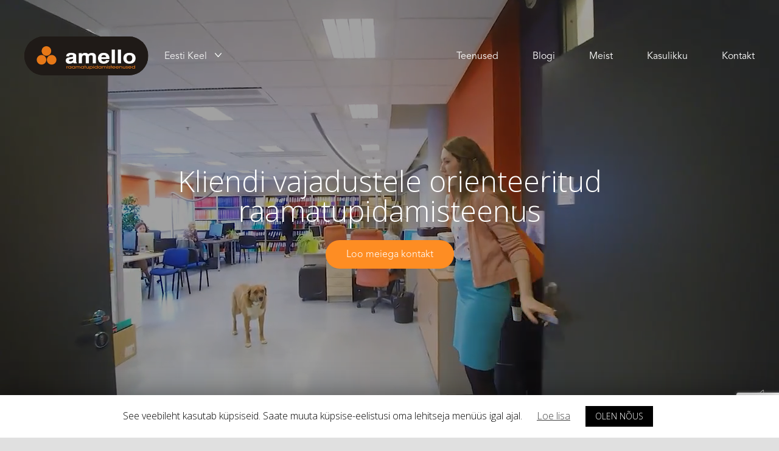

--- FILE ---
content_type: text/html; charset=utf-8
request_url: https://www.google.com/recaptcha/api2/anchor?ar=1&k=6LevVYIUAAAAADJZDymmWoknDo4cQl5KvbAJLd9v&co=aHR0cHM6Ly93d3cuYW1lbGxvcmFhbWEuZWU6NDQz&hl=en&v=PoyoqOPhxBO7pBk68S4YbpHZ&size=invisible&anchor-ms=20000&execute-ms=30000&cb=dagv6rqn41w7
body_size: 48750
content:
<!DOCTYPE HTML><html dir="ltr" lang="en"><head><meta http-equiv="Content-Type" content="text/html; charset=UTF-8">
<meta http-equiv="X-UA-Compatible" content="IE=edge">
<title>reCAPTCHA</title>
<style type="text/css">
/* cyrillic-ext */
@font-face {
  font-family: 'Roboto';
  font-style: normal;
  font-weight: 400;
  font-stretch: 100%;
  src: url(//fonts.gstatic.com/s/roboto/v48/KFO7CnqEu92Fr1ME7kSn66aGLdTylUAMa3GUBHMdazTgWw.woff2) format('woff2');
  unicode-range: U+0460-052F, U+1C80-1C8A, U+20B4, U+2DE0-2DFF, U+A640-A69F, U+FE2E-FE2F;
}
/* cyrillic */
@font-face {
  font-family: 'Roboto';
  font-style: normal;
  font-weight: 400;
  font-stretch: 100%;
  src: url(//fonts.gstatic.com/s/roboto/v48/KFO7CnqEu92Fr1ME7kSn66aGLdTylUAMa3iUBHMdazTgWw.woff2) format('woff2');
  unicode-range: U+0301, U+0400-045F, U+0490-0491, U+04B0-04B1, U+2116;
}
/* greek-ext */
@font-face {
  font-family: 'Roboto';
  font-style: normal;
  font-weight: 400;
  font-stretch: 100%;
  src: url(//fonts.gstatic.com/s/roboto/v48/KFO7CnqEu92Fr1ME7kSn66aGLdTylUAMa3CUBHMdazTgWw.woff2) format('woff2');
  unicode-range: U+1F00-1FFF;
}
/* greek */
@font-face {
  font-family: 'Roboto';
  font-style: normal;
  font-weight: 400;
  font-stretch: 100%;
  src: url(//fonts.gstatic.com/s/roboto/v48/KFO7CnqEu92Fr1ME7kSn66aGLdTylUAMa3-UBHMdazTgWw.woff2) format('woff2');
  unicode-range: U+0370-0377, U+037A-037F, U+0384-038A, U+038C, U+038E-03A1, U+03A3-03FF;
}
/* math */
@font-face {
  font-family: 'Roboto';
  font-style: normal;
  font-weight: 400;
  font-stretch: 100%;
  src: url(//fonts.gstatic.com/s/roboto/v48/KFO7CnqEu92Fr1ME7kSn66aGLdTylUAMawCUBHMdazTgWw.woff2) format('woff2');
  unicode-range: U+0302-0303, U+0305, U+0307-0308, U+0310, U+0312, U+0315, U+031A, U+0326-0327, U+032C, U+032F-0330, U+0332-0333, U+0338, U+033A, U+0346, U+034D, U+0391-03A1, U+03A3-03A9, U+03B1-03C9, U+03D1, U+03D5-03D6, U+03F0-03F1, U+03F4-03F5, U+2016-2017, U+2034-2038, U+203C, U+2040, U+2043, U+2047, U+2050, U+2057, U+205F, U+2070-2071, U+2074-208E, U+2090-209C, U+20D0-20DC, U+20E1, U+20E5-20EF, U+2100-2112, U+2114-2115, U+2117-2121, U+2123-214F, U+2190, U+2192, U+2194-21AE, U+21B0-21E5, U+21F1-21F2, U+21F4-2211, U+2213-2214, U+2216-22FF, U+2308-230B, U+2310, U+2319, U+231C-2321, U+2336-237A, U+237C, U+2395, U+239B-23B7, U+23D0, U+23DC-23E1, U+2474-2475, U+25AF, U+25B3, U+25B7, U+25BD, U+25C1, U+25CA, U+25CC, U+25FB, U+266D-266F, U+27C0-27FF, U+2900-2AFF, U+2B0E-2B11, U+2B30-2B4C, U+2BFE, U+3030, U+FF5B, U+FF5D, U+1D400-1D7FF, U+1EE00-1EEFF;
}
/* symbols */
@font-face {
  font-family: 'Roboto';
  font-style: normal;
  font-weight: 400;
  font-stretch: 100%;
  src: url(//fonts.gstatic.com/s/roboto/v48/KFO7CnqEu92Fr1ME7kSn66aGLdTylUAMaxKUBHMdazTgWw.woff2) format('woff2');
  unicode-range: U+0001-000C, U+000E-001F, U+007F-009F, U+20DD-20E0, U+20E2-20E4, U+2150-218F, U+2190, U+2192, U+2194-2199, U+21AF, U+21E6-21F0, U+21F3, U+2218-2219, U+2299, U+22C4-22C6, U+2300-243F, U+2440-244A, U+2460-24FF, U+25A0-27BF, U+2800-28FF, U+2921-2922, U+2981, U+29BF, U+29EB, U+2B00-2BFF, U+4DC0-4DFF, U+FFF9-FFFB, U+10140-1018E, U+10190-1019C, U+101A0, U+101D0-101FD, U+102E0-102FB, U+10E60-10E7E, U+1D2C0-1D2D3, U+1D2E0-1D37F, U+1F000-1F0FF, U+1F100-1F1AD, U+1F1E6-1F1FF, U+1F30D-1F30F, U+1F315, U+1F31C, U+1F31E, U+1F320-1F32C, U+1F336, U+1F378, U+1F37D, U+1F382, U+1F393-1F39F, U+1F3A7-1F3A8, U+1F3AC-1F3AF, U+1F3C2, U+1F3C4-1F3C6, U+1F3CA-1F3CE, U+1F3D4-1F3E0, U+1F3ED, U+1F3F1-1F3F3, U+1F3F5-1F3F7, U+1F408, U+1F415, U+1F41F, U+1F426, U+1F43F, U+1F441-1F442, U+1F444, U+1F446-1F449, U+1F44C-1F44E, U+1F453, U+1F46A, U+1F47D, U+1F4A3, U+1F4B0, U+1F4B3, U+1F4B9, U+1F4BB, U+1F4BF, U+1F4C8-1F4CB, U+1F4D6, U+1F4DA, U+1F4DF, U+1F4E3-1F4E6, U+1F4EA-1F4ED, U+1F4F7, U+1F4F9-1F4FB, U+1F4FD-1F4FE, U+1F503, U+1F507-1F50B, U+1F50D, U+1F512-1F513, U+1F53E-1F54A, U+1F54F-1F5FA, U+1F610, U+1F650-1F67F, U+1F687, U+1F68D, U+1F691, U+1F694, U+1F698, U+1F6AD, U+1F6B2, U+1F6B9-1F6BA, U+1F6BC, U+1F6C6-1F6CF, U+1F6D3-1F6D7, U+1F6E0-1F6EA, U+1F6F0-1F6F3, U+1F6F7-1F6FC, U+1F700-1F7FF, U+1F800-1F80B, U+1F810-1F847, U+1F850-1F859, U+1F860-1F887, U+1F890-1F8AD, U+1F8B0-1F8BB, U+1F8C0-1F8C1, U+1F900-1F90B, U+1F93B, U+1F946, U+1F984, U+1F996, U+1F9E9, U+1FA00-1FA6F, U+1FA70-1FA7C, U+1FA80-1FA89, U+1FA8F-1FAC6, U+1FACE-1FADC, U+1FADF-1FAE9, U+1FAF0-1FAF8, U+1FB00-1FBFF;
}
/* vietnamese */
@font-face {
  font-family: 'Roboto';
  font-style: normal;
  font-weight: 400;
  font-stretch: 100%;
  src: url(//fonts.gstatic.com/s/roboto/v48/KFO7CnqEu92Fr1ME7kSn66aGLdTylUAMa3OUBHMdazTgWw.woff2) format('woff2');
  unicode-range: U+0102-0103, U+0110-0111, U+0128-0129, U+0168-0169, U+01A0-01A1, U+01AF-01B0, U+0300-0301, U+0303-0304, U+0308-0309, U+0323, U+0329, U+1EA0-1EF9, U+20AB;
}
/* latin-ext */
@font-face {
  font-family: 'Roboto';
  font-style: normal;
  font-weight: 400;
  font-stretch: 100%;
  src: url(//fonts.gstatic.com/s/roboto/v48/KFO7CnqEu92Fr1ME7kSn66aGLdTylUAMa3KUBHMdazTgWw.woff2) format('woff2');
  unicode-range: U+0100-02BA, U+02BD-02C5, U+02C7-02CC, U+02CE-02D7, U+02DD-02FF, U+0304, U+0308, U+0329, U+1D00-1DBF, U+1E00-1E9F, U+1EF2-1EFF, U+2020, U+20A0-20AB, U+20AD-20C0, U+2113, U+2C60-2C7F, U+A720-A7FF;
}
/* latin */
@font-face {
  font-family: 'Roboto';
  font-style: normal;
  font-weight: 400;
  font-stretch: 100%;
  src: url(//fonts.gstatic.com/s/roboto/v48/KFO7CnqEu92Fr1ME7kSn66aGLdTylUAMa3yUBHMdazQ.woff2) format('woff2');
  unicode-range: U+0000-00FF, U+0131, U+0152-0153, U+02BB-02BC, U+02C6, U+02DA, U+02DC, U+0304, U+0308, U+0329, U+2000-206F, U+20AC, U+2122, U+2191, U+2193, U+2212, U+2215, U+FEFF, U+FFFD;
}
/* cyrillic-ext */
@font-face {
  font-family: 'Roboto';
  font-style: normal;
  font-weight: 500;
  font-stretch: 100%;
  src: url(//fonts.gstatic.com/s/roboto/v48/KFO7CnqEu92Fr1ME7kSn66aGLdTylUAMa3GUBHMdazTgWw.woff2) format('woff2');
  unicode-range: U+0460-052F, U+1C80-1C8A, U+20B4, U+2DE0-2DFF, U+A640-A69F, U+FE2E-FE2F;
}
/* cyrillic */
@font-face {
  font-family: 'Roboto';
  font-style: normal;
  font-weight: 500;
  font-stretch: 100%;
  src: url(//fonts.gstatic.com/s/roboto/v48/KFO7CnqEu92Fr1ME7kSn66aGLdTylUAMa3iUBHMdazTgWw.woff2) format('woff2');
  unicode-range: U+0301, U+0400-045F, U+0490-0491, U+04B0-04B1, U+2116;
}
/* greek-ext */
@font-face {
  font-family: 'Roboto';
  font-style: normal;
  font-weight: 500;
  font-stretch: 100%;
  src: url(//fonts.gstatic.com/s/roboto/v48/KFO7CnqEu92Fr1ME7kSn66aGLdTylUAMa3CUBHMdazTgWw.woff2) format('woff2');
  unicode-range: U+1F00-1FFF;
}
/* greek */
@font-face {
  font-family: 'Roboto';
  font-style: normal;
  font-weight: 500;
  font-stretch: 100%;
  src: url(//fonts.gstatic.com/s/roboto/v48/KFO7CnqEu92Fr1ME7kSn66aGLdTylUAMa3-UBHMdazTgWw.woff2) format('woff2');
  unicode-range: U+0370-0377, U+037A-037F, U+0384-038A, U+038C, U+038E-03A1, U+03A3-03FF;
}
/* math */
@font-face {
  font-family: 'Roboto';
  font-style: normal;
  font-weight: 500;
  font-stretch: 100%;
  src: url(//fonts.gstatic.com/s/roboto/v48/KFO7CnqEu92Fr1ME7kSn66aGLdTylUAMawCUBHMdazTgWw.woff2) format('woff2');
  unicode-range: U+0302-0303, U+0305, U+0307-0308, U+0310, U+0312, U+0315, U+031A, U+0326-0327, U+032C, U+032F-0330, U+0332-0333, U+0338, U+033A, U+0346, U+034D, U+0391-03A1, U+03A3-03A9, U+03B1-03C9, U+03D1, U+03D5-03D6, U+03F0-03F1, U+03F4-03F5, U+2016-2017, U+2034-2038, U+203C, U+2040, U+2043, U+2047, U+2050, U+2057, U+205F, U+2070-2071, U+2074-208E, U+2090-209C, U+20D0-20DC, U+20E1, U+20E5-20EF, U+2100-2112, U+2114-2115, U+2117-2121, U+2123-214F, U+2190, U+2192, U+2194-21AE, U+21B0-21E5, U+21F1-21F2, U+21F4-2211, U+2213-2214, U+2216-22FF, U+2308-230B, U+2310, U+2319, U+231C-2321, U+2336-237A, U+237C, U+2395, U+239B-23B7, U+23D0, U+23DC-23E1, U+2474-2475, U+25AF, U+25B3, U+25B7, U+25BD, U+25C1, U+25CA, U+25CC, U+25FB, U+266D-266F, U+27C0-27FF, U+2900-2AFF, U+2B0E-2B11, U+2B30-2B4C, U+2BFE, U+3030, U+FF5B, U+FF5D, U+1D400-1D7FF, U+1EE00-1EEFF;
}
/* symbols */
@font-face {
  font-family: 'Roboto';
  font-style: normal;
  font-weight: 500;
  font-stretch: 100%;
  src: url(//fonts.gstatic.com/s/roboto/v48/KFO7CnqEu92Fr1ME7kSn66aGLdTylUAMaxKUBHMdazTgWw.woff2) format('woff2');
  unicode-range: U+0001-000C, U+000E-001F, U+007F-009F, U+20DD-20E0, U+20E2-20E4, U+2150-218F, U+2190, U+2192, U+2194-2199, U+21AF, U+21E6-21F0, U+21F3, U+2218-2219, U+2299, U+22C4-22C6, U+2300-243F, U+2440-244A, U+2460-24FF, U+25A0-27BF, U+2800-28FF, U+2921-2922, U+2981, U+29BF, U+29EB, U+2B00-2BFF, U+4DC0-4DFF, U+FFF9-FFFB, U+10140-1018E, U+10190-1019C, U+101A0, U+101D0-101FD, U+102E0-102FB, U+10E60-10E7E, U+1D2C0-1D2D3, U+1D2E0-1D37F, U+1F000-1F0FF, U+1F100-1F1AD, U+1F1E6-1F1FF, U+1F30D-1F30F, U+1F315, U+1F31C, U+1F31E, U+1F320-1F32C, U+1F336, U+1F378, U+1F37D, U+1F382, U+1F393-1F39F, U+1F3A7-1F3A8, U+1F3AC-1F3AF, U+1F3C2, U+1F3C4-1F3C6, U+1F3CA-1F3CE, U+1F3D4-1F3E0, U+1F3ED, U+1F3F1-1F3F3, U+1F3F5-1F3F7, U+1F408, U+1F415, U+1F41F, U+1F426, U+1F43F, U+1F441-1F442, U+1F444, U+1F446-1F449, U+1F44C-1F44E, U+1F453, U+1F46A, U+1F47D, U+1F4A3, U+1F4B0, U+1F4B3, U+1F4B9, U+1F4BB, U+1F4BF, U+1F4C8-1F4CB, U+1F4D6, U+1F4DA, U+1F4DF, U+1F4E3-1F4E6, U+1F4EA-1F4ED, U+1F4F7, U+1F4F9-1F4FB, U+1F4FD-1F4FE, U+1F503, U+1F507-1F50B, U+1F50D, U+1F512-1F513, U+1F53E-1F54A, U+1F54F-1F5FA, U+1F610, U+1F650-1F67F, U+1F687, U+1F68D, U+1F691, U+1F694, U+1F698, U+1F6AD, U+1F6B2, U+1F6B9-1F6BA, U+1F6BC, U+1F6C6-1F6CF, U+1F6D3-1F6D7, U+1F6E0-1F6EA, U+1F6F0-1F6F3, U+1F6F7-1F6FC, U+1F700-1F7FF, U+1F800-1F80B, U+1F810-1F847, U+1F850-1F859, U+1F860-1F887, U+1F890-1F8AD, U+1F8B0-1F8BB, U+1F8C0-1F8C1, U+1F900-1F90B, U+1F93B, U+1F946, U+1F984, U+1F996, U+1F9E9, U+1FA00-1FA6F, U+1FA70-1FA7C, U+1FA80-1FA89, U+1FA8F-1FAC6, U+1FACE-1FADC, U+1FADF-1FAE9, U+1FAF0-1FAF8, U+1FB00-1FBFF;
}
/* vietnamese */
@font-face {
  font-family: 'Roboto';
  font-style: normal;
  font-weight: 500;
  font-stretch: 100%;
  src: url(//fonts.gstatic.com/s/roboto/v48/KFO7CnqEu92Fr1ME7kSn66aGLdTylUAMa3OUBHMdazTgWw.woff2) format('woff2');
  unicode-range: U+0102-0103, U+0110-0111, U+0128-0129, U+0168-0169, U+01A0-01A1, U+01AF-01B0, U+0300-0301, U+0303-0304, U+0308-0309, U+0323, U+0329, U+1EA0-1EF9, U+20AB;
}
/* latin-ext */
@font-face {
  font-family: 'Roboto';
  font-style: normal;
  font-weight: 500;
  font-stretch: 100%;
  src: url(//fonts.gstatic.com/s/roboto/v48/KFO7CnqEu92Fr1ME7kSn66aGLdTylUAMa3KUBHMdazTgWw.woff2) format('woff2');
  unicode-range: U+0100-02BA, U+02BD-02C5, U+02C7-02CC, U+02CE-02D7, U+02DD-02FF, U+0304, U+0308, U+0329, U+1D00-1DBF, U+1E00-1E9F, U+1EF2-1EFF, U+2020, U+20A0-20AB, U+20AD-20C0, U+2113, U+2C60-2C7F, U+A720-A7FF;
}
/* latin */
@font-face {
  font-family: 'Roboto';
  font-style: normal;
  font-weight: 500;
  font-stretch: 100%;
  src: url(//fonts.gstatic.com/s/roboto/v48/KFO7CnqEu92Fr1ME7kSn66aGLdTylUAMa3yUBHMdazQ.woff2) format('woff2');
  unicode-range: U+0000-00FF, U+0131, U+0152-0153, U+02BB-02BC, U+02C6, U+02DA, U+02DC, U+0304, U+0308, U+0329, U+2000-206F, U+20AC, U+2122, U+2191, U+2193, U+2212, U+2215, U+FEFF, U+FFFD;
}
/* cyrillic-ext */
@font-face {
  font-family: 'Roboto';
  font-style: normal;
  font-weight: 900;
  font-stretch: 100%;
  src: url(//fonts.gstatic.com/s/roboto/v48/KFO7CnqEu92Fr1ME7kSn66aGLdTylUAMa3GUBHMdazTgWw.woff2) format('woff2');
  unicode-range: U+0460-052F, U+1C80-1C8A, U+20B4, U+2DE0-2DFF, U+A640-A69F, U+FE2E-FE2F;
}
/* cyrillic */
@font-face {
  font-family: 'Roboto';
  font-style: normal;
  font-weight: 900;
  font-stretch: 100%;
  src: url(//fonts.gstatic.com/s/roboto/v48/KFO7CnqEu92Fr1ME7kSn66aGLdTylUAMa3iUBHMdazTgWw.woff2) format('woff2');
  unicode-range: U+0301, U+0400-045F, U+0490-0491, U+04B0-04B1, U+2116;
}
/* greek-ext */
@font-face {
  font-family: 'Roboto';
  font-style: normal;
  font-weight: 900;
  font-stretch: 100%;
  src: url(//fonts.gstatic.com/s/roboto/v48/KFO7CnqEu92Fr1ME7kSn66aGLdTylUAMa3CUBHMdazTgWw.woff2) format('woff2');
  unicode-range: U+1F00-1FFF;
}
/* greek */
@font-face {
  font-family: 'Roboto';
  font-style: normal;
  font-weight: 900;
  font-stretch: 100%;
  src: url(//fonts.gstatic.com/s/roboto/v48/KFO7CnqEu92Fr1ME7kSn66aGLdTylUAMa3-UBHMdazTgWw.woff2) format('woff2');
  unicode-range: U+0370-0377, U+037A-037F, U+0384-038A, U+038C, U+038E-03A1, U+03A3-03FF;
}
/* math */
@font-face {
  font-family: 'Roboto';
  font-style: normal;
  font-weight: 900;
  font-stretch: 100%;
  src: url(//fonts.gstatic.com/s/roboto/v48/KFO7CnqEu92Fr1ME7kSn66aGLdTylUAMawCUBHMdazTgWw.woff2) format('woff2');
  unicode-range: U+0302-0303, U+0305, U+0307-0308, U+0310, U+0312, U+0315, U+031A, U+0326-0327, U+032C, U+032F-0330, U+0332-0333, U+0338, U+033A, U+0346, U+034D, U+0391-03A1, U+03A3-03A9, U+03B1-03C9, U+03D1, U+03D5-03D6, U+03F0-03F1, U+03F4-03F5, U+2016-2017, U+2034-2038, U+203C, U+2040, U+2043, U+2047, U+2050, U+2057, U+205F, U+2070-2071, U+2074-208E, U+2090-209C, U+20D0-20DC, U+20E1, U+20E5-20EF, U+2100-2112, U+2114-2115, U+2117-2121, U+2123-214F, U+2190, U+2192, U+2194-21AE, U+21B0-21E5, U+21F1-21F2, U+21F4-2211, U+2213-2214, U+2216-22FF, U+2308-230B, U+2310, U+2319, U+231C-2321, U+2336-237A, U+237C, U+2395, U+239B-23B7, U+23D0, U+23DC-23E1, U+2474-2475, U+25AF, U+25B3, U+25B7, U+25BD, U+25C1, U+25CA, U+25CC, U+25FB, U+266D-266F, U+27C0-27FF, U+2900-2AFF, U+2B0E-2B11, U+2B30-2B4C, U+2BFE, U+3030, U+FF5B, U+FF5D, U+1D400-1D7FF, U+1EE00-1EEFF;
}
/* symbols */
@font-face {
  font-family: 'Roboto';
  font-style: normal;
  font-weight: 900;
  font-stretch: 100%;
  src: url(//fonts.gstatic.com/s/roboto/v48/KFO7CnqEu92Fr1ME7kSn66aGLdTylUAMaxKUBHMdazTgWw.woff2) format('woff2');
  unicode-range: U+0001-000C, U+000E-001F, U+007F-009F, U+20DD-20E0, U+20E2-20E4, U+2150-218F, U+2190, U+2192, U+2194-2199, U+21AF, U+21E6-21F0, U+21F3, U+2218-2219, U+2299, U+22C4-22C6, U+2300-243F, U+2440-244A, U+2460-24FF, U+25A0-27BF, U+2800-28FF, U+2921-2922, U+2981, U+29BF, U+29EB, U+2B00-2BFF, U+4DC0-4DFF, U+FFF9-FFFB, U+10140-1018E, U+10190-1019C, U+101A0, U+101D0-101FD, U+102E0-102FB, U+10E60-10E7E, U+1D2C0-1D2D3, U+1D2E0-1D37F, U+1F000-1F0FF, U+1F100-1F1AD, U+1F1E6-1F1FF, U+1F30D-1F30F, U+1F315, U+1F31C, U+1F31E, U+1F320-1F32C, U+1F336, U+1F378, U+1F37D, U+1F382, U+1F393-1F39F, U+1F3A7-1F3A8, U+1F3AC-1F3AF, U+1F3C2, U+1F3C4-1F3C6, U+1F3CA-1F3CE, U+1F3D4-1F3E0, U+1F3ED, U+1F3F1-1F3F3, U+1F3F5-1F3F7, U+1F408, U+1F415, U+1F41F, U+1F426, U+1F43F, U+1F441-1F442, U+1F444, U+1F446-1F449, U+1F44C-1F44E, U+1F453, U+1F46A, U+1F47D, U+1F4A3, U+1F4B0, U+1F4B3, U+1F4B9, U+1F4BB, U+1F4BF, U+1F4C8-1F4CB, U+1F4D6, U+1F4DA, U+1F4DF, U+1F4E3-1F4E6, U+1F4EA-1F4ED, U+1F4F7, U+1F4F9-1F4FB, U+1F4FD-1F4FE, U+1F503, U+1F507-1F50B, U+1F50D, U+1F512-1F513, U+1F53E-1F54A, U+1F54F-1F5FA, U+1F610, U+1F650-1F67F, U+1F687, U+1F68D, U+1F691, U+1F694, U+1F698, U+1F6AD, U+1F6B2, U+1F6B9-1F6BA, U+1F6BC, U+1F6C6-1F6CF, U+1F6D3-1F6D7, U+1F6E0-1F6EA, U+1F6F0-1F6F3, U+1F6F7-1F6FC, U+1F700-1F7FF, U+1F800-1F80B, U+1F810-1F847, U+1F850-1F859, U+1F860-1F887, U+1F890-1F8AD, U+1F8B0-1F8BB, U+1F8C0-1F8C1, U+1F900-1F90B, U+1F93B, U+1F946, U+1F984, U+1F996, U+1F9E9, U+1FA00-1FA6F, U+1FA70-1FA7C, U+1FA80-1FA89, U+1FA8F-1FAC6, U+1FACE-1FADC, U+1FADF-1FAE9, U+1FAF0-1FAF8, U+1FB00-1FBFF;
}
/* vietnamese */
@font-face {
  font-family: 'Roboto';
  font-style: normal;
  font-weight: 900;
  font-stretch: 100%;
  src: url(//fonts.gstatic.com/s/roboto/v48/KFO7CnqEu92Fr1ME7kSn66aGLdTylUAMa3OUBHMdazTgWw.woff2) format('woff2');
  unicode-range: U+0102-0103, U+0110-0111, U+0128-0129, U+0168-0169, U+01A0-01A1, U+01AF-01B0, U+0300-0301, U+0303-0304, U+0308-0309, U+0323, U+0329, U+1EA0-1EF9, U+20AB;
}
/* latin-ext */
@font-face {
  font-family: 'Roboto';
  font-style: normal;
  font-weight: 900;
  font-stretch: 100%;
  src: url(//fonts.gstatic.com/s/roboto/v48/KFO7CnqEu92Fr1ME7kSn66aGLdTylUAMa3KUBHMdazTgWw.woff2) format('woff2');
  unicode-range: U+0100-02BA, U+02BD-02C5, U+02C7-02CC, U+02CE-02D7, U+02DD-02FF, U+0304, U+0308, U+0329, U+1D00-1DBF, U+1E00-1E9F, U+1EF2-1EFF, U+2020, U+20A0-20AB, U+20AD-20C0, U+2113, U+2C60-2C7F, U+A720-A7FF;
}
/* latin */
@font-face {
  font-family: 'Roboto';
  font-style: normal;
  font-weight: 900;
  font-stretch: 100%;
  src: url(//fonts.gstatic.com/s/roboto/v48/KFO7CnqEu92Fr1ME7kSn66aGLdTylUAMa3yUBHMdazQ.woff2) format('woff2');
  unicode-range: U+0000-00FF, U+0131, U+0152-0153, U+02BB-02BC, U+02C6, U+02DA, U+02DC, U+0304, U+0308, U+0329, U+2000-206F, U+20AC, U+2122, U+2191, U+2193, U+2212, U+2215, U+FEFF, U+FFFD;
}

</style>
<link rel="stylesheet" type="text/css" href="https://www.gstatic.com/recaptcha/releases/PoyoqOPhxBO7pBk68S4YbpHZ/styles__ltr.css">
<script nonce="eGO8VFYSCmWhUClsss-P7w" type="text/javascript">window['__recaptcha_api'] = 'https://www.google.com/recaptcha/api2/';</script>
<script type="text/javascript" src="https://www.gstatic.com/recaptcha/releases/PoyoqOPhxBO7pBk68S4YbpHZ/recaptcha__en.js" nonce="eGO8VFYSCmWhUClsss-P7w">
      
    </script></head>
<body><div id="rc-anchor-alert" class="rc-anchor-alert"></div>
<input type="hidden" id="recaptcha-token" value="[base64]">
<script type="text/javascript" nonce="eGO8VFYSCmWhUClsss-P7w">
      recaptcha.anchor.Main.init("[\x22ainput\x22,[\x22bgdata\x22,\x22\x22,\[base64]/[base64]/[base64]/ZyhXLGgpOnEoW04sMjEsbF0sVywwKSxoKSxmYWxzZSxmYWxzZSl9Y2F0Y2goayl7RygzNTgsVyk/[base64]/[base64]/[base64]/[base64]/[base64]/[base64]/[base64]/bmV3IEJbT10oRFswXSk6dz09Mj9uZXcgQltPXShEWzBdLERbMV0pOnc9PTM/bmV3IEJbT10oRFswXSxEWzFdLERbMl0pOnc9PTQ/[base64]/[base64]/[base64]/[base64]/[base64]\\u003d\x22,\[base64]\\u003d\x22,\x22woYVPzk/w7VAYMKww6JcwpHCtsK+GVvCn8KkWisGw50iw615STPCvMO2MEPDuTkGCDwVeBIYwq9GWjTDjinDqcKhLRJ3BMK5PMKSwrV0cBbDgEDCkGI/w5cVUHLDp8OVwoTDrgPDhcOKccOAw709GgFvKh3Dsz1CwrfDgMOEGzfDg8KfLAREF8OAw7HDk8KIw6/CiBvClcOeJ2/[base64]/[base64]/CgcO+w71TZcK8RmLCoT3DjjnCvcK7CwZic8Ojw4PCgTnCoMOxwpHDmX9DcEvCkMO3w4vChcOvwpTClTtYwofDqsObwrNDw4Ipw54FEUE9w4rDvcKeGQ7Cn8O8Rj3Dr27DksOjAnRzwok1wq5fw4dbw6/DhQsvw7YaIcOXw4QqwrPDrT1uTcOuwrzDu8OsAcOVaAR+T2wXVhTCj8OvZ8OnCMO6w7AVdMOgD8OlecKIG8KNwpTCsSvDgQV8eSzCt8KWbyDDmsOlw73CqMOFUgjDusOpfBJcRl/DmkBZwqbCg8KudcOUY8OMw73DpybCqnBVw6/Do8KoLAnDmEcqZAjCjUozNCJHY1zCh2Z3wrQOwokITxVQwqZSLsK8dMKkM8OawojCkcKxwq/Cm0rChD5gw49Pw7w/OjnClGvCpVMhKsOsw7siYlfCjMOdW8KYNsKBScKaCMO3w6LDkXDCoV/DvHFiKsKQeMOJOMO6w5V6Khlrw7pndyJCcMOFej4jLsKWcH48wqnCqDs/FyhkMcO6wrYybCXCi8ODMMO2wo7Drx0sYcOnw4c6UMOQEDRSwrZoahjDr8OYWcOUw6nDql/Dukwtw4tYVsKMwpjCmUdOW8OswqZRV8OswpRywrDCu8KoLA3DlMKNR0fDgwI0w5QZUsKFfsOQPcKUwqZkw7jCiCB4w6sSwp8Fw7ARwq54X8KUYld8wrBiwr4QLQnCn8Ofw4DCtzs1w5IbVcOSw6/Di8KVRht4w77CgFXCjRHDvcKJSyNUwrjCm1gow5LDui59eWDDi8KGwpoLwp3CpsOSwpp8wpEVXsOEw7PCrGDCscOQwp3ChMOWwpVLw708BzTDuRtpwpBMw7xFPCzDhgMwBcOQZDJrcXzDgMKEw7/CjEnCgsOjw4tENsKBCsKZwqMKw53DisK0XMOYw6k/w5Bcw4hrWVLDmwxpwro1w5cewp/DjcO+JMOywoHCmR8Lw5URWsOUeVPCvj1swr4UI2NtwonCnGtkaMKRdsO5VsKBNMKmWWrCgwzDrMOuOMKRHxjCiSvDtsKfLcOTw4EFd8KyW8KPw6HClsO+wo0fRMOswr3DhHjCgsK8woLDqsOpIHowPRjDjhbDoDMFU8KJHVDDocKuw60KEQkYwrrCocKuey/Cg3xCwrfCmxNef8OodMOZw5VBwrtUCi4UwpXCmxbCh8KeJXkLekUhIGPDt8OKWyTChx7ChkZjV8O/[base64]/Do2PCq8Kow5rCl0ZxwpUzwrdmw7fDnj3CpMOOFTg0wowxwobDrcK0woPCo8OGwqpewoDDgsKnw43DpcKVwpnDjTfCslZVCzgZwqvDtcO4w583ZmE4YTPDuSU3G8K/[base64]/ChFY/wp/[base64]/wpY+w50rwpfDisKdwrXDtyxZw4YowoR/LsKtPMKbWiQweMKMw7XCo3tpaibCusOIbQhGLMK8bkISwotHCkHDgcKicsKjR33CvyvCmVY1C8O6wqUpVg0GG13CpsOpAULCksOWwqJZIMKgwozCrcKJYMOKfcK/wprCpcOfwrLDiAlKw5HDj8KRAMKbVMK3WcKFIGXDk0nDqMOPP8OjNxQowp5pwp7Cm2jDhzAKCsK7SzzCr19cwqIySRvDoSvCjwjCljrDgMOqw4zDqcORwonCnBrDm1XDsMOtw7MHJMKIw5pqw6/Cn0UTwqB1BTHDnX/DhsKMwpcGDHnCjBbDm8Kcf0XDvVUYc1w+wrk/B8KEwr7CmcOqe8K3KTtCQTA/wpZGw7fCu8OheFtbXsOyw4dPw6F4YjUFCV3DtsKdVi8qcj7DrMOCw67DsgzCrsOfQD5KWj/Dr8O9dgHCncOLwpPDsALDonMLOsO3wpUow5jCun97wrTDpUYxLMOkw4paw7h5w7RhNcKZcMOEIsOjZMKCwogvwpAOwpIuccO5DsOmMcOpw6bCscK1w5nDmCFTw4XDmh4rJ8OAScKWacKud8OrBxZpWMOTw6LDkMO/wp/CscKebWhqdsKTGV8KwqTDtMKFwpvCnsK+KcKNCxxGGlUxd3YHd8ObQMKRwpzCh8KIwqcAw7HCtsOtw75wbsOMYMOrWsOXwocgwpjDl8O9wqTDisK/wp0LKhDCv1rCucO3b1XCgcK8w4vDtTDDmErCvcO1w55xCcOID8Kjw5HChHHDpAVnwpzDuMKwacO9w4bDnMOUw6F0NMO8w4vCusOubcKvwpR+ecKLfC/Ck8Kqw6vCuTQBw7fDgMOVfEnDl0vDuMK/w6dBw51iHsKfw5BeVMO8ZkXDmcKPRzfCoEbCmCFFY8KZNHfDgg/DtWrCpFXCoVTCtWIDdcKFYsKKwqPDtcO2w57DkgHCmUfCvlXChsOnw6YAMRXDij3CgCbCnsKCBcO9w7BcwpkLdsKHcklbwodfTnZ/woHCpsOCK8KiCizDpUvCj8Orwp3CjjJYwrjCrnLDvVJ0PyjCmTR+dBzCq8ObVMOkwplJwoY2wqIJMj0CPXfCgcONw53Cpj4Aw4rCrDLDsS/Dk8Kaw7otL3EOXsOPw4vDg8K8QcOkw4kSw6kIw5t/[base64]/[base64]/DmsKiw5Inwo3DmRB4wpnDrsOcOsOfYEBrangBw71NF8KtwqbDkntzM8Kjwpwxw7wMSnbCgV1hKHtkBGjCs1l2OSbCnwnCgFFkw77CjkskwobDrMKSF2ZjwoXCjsKOw4JRw5Frw5V2cMOFw7/CsQrCnwTCpHscwrfDl2zDqsO+w4AYwq9sGcKwwr/CgcKawqpuw4Rbw7jDtT3CpzMQaDbCocOLw7DCuMK1H8ODw6zDln/CmsOAasOaRUJ+w5TDtsO0BVxwMsKQdGorw64nwow/wrYvbcOrFVPCj8Kjw501S8K9RBxkw4kGw4fCvhAQYcKjFVbCi8OeMnTCmMKUTEdSwrl6w5Qff8Oow6nCp8OwAsO8cigcw4/Dk8ODw4MtHcKiwqsMw7XDhQt/esO9ez/DjsOuQwHDj2zDtVPCocKrw6TChsKzDw3ChMOeDTI2wrQJJjxWw58JRFXCgxPDkgdyM8OoQsKjw5bDs33DjcOpw5XDjnjDr0zDsl3Co8Otw5dtwr8HAl5NE8KUwpDDrDTCoMOLwqXClDZIPxFTUmbCnENNw4DDiStgwrhtKF/[base64]/DlgrDo8OwUmrCuMOmw5rDjMOZMgcWw7vCsMO6w7jDqmnCtilTPQ5ufcKxLcOXcsOHVsKEw4c6wr7Dj8KuN8KoVF7DsRsow60EXsKVw5/[base64]/DpMKdwrDCrsO3w7ZDwoAQB1bDnFbCoSfDkMKEw5fCjhFab8Ohwo7DiUBKFW/[base64]/CqSICaWlSw5vCp8KeAwU2PMO4w7hJWGbCqsOxPkzCsQZjwqM0wq9Iw5xTUicyw6/DtMKUUTPDhD4bwo3CmitTfsKRwqnChsKOw45Hw7ZpTsOvdmrCmxTClUofOsOFwqgZwoLDhHVHw7BzEMKjw7DCucOTADjDoCpTwpfClRpmwo5lQmHDjB7DgcKkw4fClUHCqhDDg1AmdMK/worDiMK8w7TChX09w6DDv8OxVyTCk8Kmw6PCrMODXUoIwo/[base64]/DiVjDg8OUA8ONw6bCkcK5wrvCl8KLwoB2VH4jPQUzWUYNf8OwwpPCginDrVohw71Lw5fDhcK9w5QYw6DDqsKueRY7w7sMacKtYyLDuMK7WMK0fBNLw7fDhzzDiMKhVlMJNMOgwpPDpAAkwrfDvMOZw6NYw7XCuht0FMKzS8KYRm/DjcKqYklbwqYeVcOfOm7DpFV1w6Q9woRzwqFaSh7CmizCjVfDhSvDhS/DscOoEStfKCF4wo/DsXsSw5DCmcOXw6I1wr3Dp8OHVB0Hw4RCwpB9X8K/LEPCoGPCq8OifAoQQlXDiMKoJQLCq3Uaw4oRw6QBFlEwMG/Cl8KnflrCsMKEVsK5TcO0wrdfUcKlXxw/w6TDtXzDvjIAwrszbwBEw5tGwp/Dvn/DlS4kIA9tw6fDj8Kdw7ZlwrdgKsKCwpsCwpDDl8OGw5/DnhjDsMOtw4TChU4EEz/Ck8KFw6lbQ8O0w75Iw6bCsSx8w4pTV2c7OMOewq1swo/CoMOBwophdsKUIMO/dsKPFndbwoorw7/CicONw5vCjUDCuGx9eSQcw4bCkwM1wrpXAcKrwoFpCMO8NgNGQGEqdMKcwpfCiS8nDcK7wrV/aMO+AsKcwo7Duit3wovDrcKbw4lzwo5GX8KXw4/DgVHCuMOKworDrsKUAcKaciLCmjjChGfClsKnw4TCgcKiw4xMw75twq/[base64]/wrLCrW7DmVQRAsOrGMK2wpXDtX/DhzvDgcKyw7slwoAMXsO2w4ABw5QTf8OQwogoAMK8dlF8O8OWHsO5Wy5jw4MbwpbCqcO3wrZLwpbCpRvDtABNdx3CiiPDrsKBw6hywp3DvzvCqW8KwpzCtcKLw63ClQsfwqLDoXrCjsK5UcK5w7/DgMKbwqXCml83wodqwpDCpsOqRcKnwrHCoQ0eICZIYsKcwot3Rg8OwohIasKQw4/[base64]/CpSsxwr4PETrDoDAhwp9WPiQeQWvCqsOswrvDncORI3F7w4XDtX0zSsKuOzVWwpx4wrXCjx3Csx3Dtx/[base64]/DqR9MBR7CjnHChiwZw7fCsTDDhsKHw5XCgzMpTsKrCzMWasKkasOlwovDrsOlw6cGw5vCnsOgfnbDmn1lwoPDgnN9X8K/wpBBwr7CkRvDnmkAV2QxwqPDh8Kdw7t4wrt5wovDhsKrRxjDhsKDwpIDwr8REcOnQQTCnMOTwpnChMKIwqjDg3tRw5nDmi0WwoY7ZhrCmcODIwB4eBFlHsKZRcKhGHY6ZMK2wqXDmjVVwpMaDU/Drmtew7vCgnvDlcOZGxh/wqjCtVJ6woDCjgBoWH/DtzTCgyvCuMOMwoPDiMOVaSDDhQ/Dk8OAWTRXw5PCgXFDwpcBSMK2KcOxRQ5jw5hoVMKgJmwwwow/wr/Dq8KrP8OdVRvClRrClgDDqTPCh8OUw6DDr8OCwrRTGcOdBRlcf0oWEgHCiHDChjXCsnnDlnwMOcK7HsKHwqnChhjDkH/DhsKCWDDDuMKvZ8OrwqrDn8KYfsOhD8Osw6ECOVsDw7PDkD3CkMKKw6PCjRnDpmDCjwECw7XCqcOXwoQIXMKgw6vCqBPDqsKGKULDnsKMwrRmdCxGD8KIBkwkw7lFfcOawqDCscKdI8Knw6/DlMKLwpDCrBJiwqxTwpwNw6XCvsOiXkrDhUPCqMKHa2AhwoQzw5QhFMKBBgEGwqbChcOKw5M0NBoFQMK3WcKOcsKcaBgFw6Bgw5UDaMKkWMO8JcORXcKSw69Tw7LCrsKnw7HChWo4GsO/w5ERw6nCocKmwqwkwo9oNV1mYcKsw7sNw7NZTiTCqCDDusOVLmnDgMOuw6/DrjjDrgMNZQ4DAkzCn0rCi8KJUS5bwq/DmsO4Ni8AWsOfMHM9wowpw71oJ8OHw7bCghQNwq0bKRnDgWLDisO7w7ouIMOdZ8OzwogHTFLDsMKTwq/Di8KNw6zCmcK9ZBrCk8KAGcOvw681fX9tNA/CgMK1w5XDjMOVwoTDjGhoLn0KZ1fCocOIeMOScMO7w7XDr8Orw7Z/KcOkNsKew4rDrsKSwpXCpiQKDMKxFBsCA8Kew7UFPsK/C8KZwoDCssOjTyEza3PDhsKrZcKDTEg2TXfDmsOpSD9WIWMrwrt1wokoKcOXwqJow4vDqgFIc33CuMKHw6U4wp0qfQ48w6HDs8KXGsKTVCfDqcO5w4fDmsK1w6HDnMOvwpfCiR/CgsOJwp8Gw7/CgsKHAyPCsQdCKcO/wqrDrMKIwrcCw6U+S8Onw6MMK8KjacK5w4HCvyhSwobDu8OhDcK7woprBH8xwpVww7/Cs8Oewo3CgDzCqMORVRzDhsOMwo/Dj0UUw4BIwrJ2UsKWw5wXw6TCpgU1YR5PwpfCgnvCvXlawqEuwr/[base64]/ekJnwpcwVirCm37DmSbCp8KWEgRnwoLCs1XCksKEw5vChMKrcHkDW8Kaw4jCjSrCssK4CXwFw6Y4wq7ChlvDkiI8KMOdw7nDsMOSD0TDkcK5XTnDtsOuQw3CjsO8bQvCtF4yDsKTRcOgwp7CicOfwrfCtVnChMOdwoBRQ8O4wop3w6bCn3vCqynDhMKRHCjCoC/CosOIBBzDg8OFw7HCqmVFfsO3YlLDpcKPQsKOccK8w4lBwoxwwr7CscKGwofCjsKfwp8swo/CtcOKwrHDtknDuVhvMjtMdT9Xw4pUPsO/wopUwp3Do0wnNnDCq3AEw6gYwpA7w63DmDPCj3YZw67CqFg/woXDmwzDukN8woRww445w6gjRnPCssKrfcK4wp/CjMODw4Z7w7pVLDA8SDtyBQzCngMEIsOtwq3CuVB8BzLDnhQMfsK1w7LDrsKzR8OKw4BEwqskwrHCpAJ6w4FUJSF7XidKE8OEF8KWwoB+wr3Dk8Kdwo19K8KiwotvB8KpwpIBcAY4w6s8wqTCqMKmCcOiwpXCusOgw4rCkMOFQW0SBz7CozNBCMOwwrHClWnDgTrCjz/Ci8ORw7gsPWfCvWjDiMK2O8OCw5E7wrQXw6LClsKYwqZTaGbCvi9EYCsRwofDhMKZE8OUwpHCqw1Xwq4RIB3DkMK8cMOELcKlbMKSwqLDh2NvwrnCv8K0w6gUwofCtETDq8OuS8O4w799wrnClS/[base64]/Dl8KlwpIRc8Kyw4ZYWwzDlsKPwoTCkBTDiDXDucONW3PDncOdU1vDvcK8w5ALwq7CgCV9wrXCkVzCuhPCiMOKw6LDpUcOw4LDo8K1wofDki/CvMKGw4XDoMO0dcKOExcMFsOrF0tHGl47w6hTw6nDmjrDhFPDtsOVCwTDhQjCusKfDMK/wrDDoMOsw6Miw4fDo3DCgHIuVEUyw73DrDzDusOjw7HCnsOQcsOWw5cyOyBqwpcsEGtBDyR1EcOxHzHDisKZZCxfwoAfw7fDvsKRa8KQRxTCrmhkw4MJMnDCkmI7cMOJw7LDr2jClVF8W8O1Vw9wwpTDhjgMw4NoccKzwrvCisO1JMOHwp7CgnHDpEhww49zwo/DlsORwqJsH8KCw4nDr8KKw4wxBMKSfsOmJ3HDrybCsMKqw5VFbMKFGMKZw6V0K8Krw7fCgkU+wr/DlSDDhVkhFSIKwosQY8Kyw5PDiXjDscKGwqfDvAkyBsOyZ8KlLC3DmQfCr0M/Pi/[base64]/ChwLChibCjSvCpQVIOsO5BWoDw7J3wqnDicK3w5DDqsKdYhBsw4DDlQZWw5MIZX9yRSLCoTTDhWfCrcO6w74iw4TDv8O4w6MEN0s5csOIw4vClw7DkVjCpMOWH8KiwpTDj1zCi8KlAcKjwpwaWDYkYcOZw41rKQ3DncK/FMKAw67DlUYKVgvCgDghwqJrw77Dj1HCmyY7woLDjsKiw6ZCwqrCmUYoKsOTW38bwpdbQ8K2WAPCoMKTfCXDkHEGwo1DaMKmCMOqw6gmWMKHUGLDqV5RwqQvwpd2EAh2SMKfTcKSwpBRVsKvb8OceHwFwqTCixzDp8OVwr5tN2kjPQg9wr/[base64]/DFNEasOowrBNCBh7wpk5woVbwoPDvcKxw4hJw61bw77CliUTesK5w6HCt8Kpw5PDjizCscKAL0YBw6giKMKgw45SMnPCqVXCpkpcwpPDhwrDhVPCpcKGSsO7woV/wonDkFHCrk7DtcKHJy7DosONUsKZw4XDp0NGDkrCisO5SF/CpUhCw6bDgMK3VmvDpMOHwoAtwrshMsKnBMKpY2nCoH/ClR0pw5BCRFXCuMKSw5/Cs8OGw5LCpMOpw6MFwq03woDCmcK5wrHCrMO1wrkGw5zCgQnCr1hmwobDuMKIwq/DjMK1wr7ChcKrI0vDj8KEImhVLsKUNMO/GgPCicOWwqtFw4zCk8Owwr3DrBd3aMKFM8KvwpLCnsO+OBvCvg5Hw5bDt8KmwprDgsKNwooTw4YHwr7CgMOTw6vDlsKePcKaTnrDt8K4C8KqcH/[base64]/UMObPCtDworDtMKCDcOAw69QRznChRnCkhHCgnRSZUvDtnjDiMKTMnoOw6g7wrDCmVYuXDktEsKlJQzCtsODScO5wqdoQcOSw7Qsw5/DksOJw4M6w5IOw4VDf8Kfw4gtLFvDsRp5wpQaw5/[base64]/DgBQvdMOPGBHDpcO0wpHDsMKAwqfDqVxnURwgYWF8PsKSw7BYZFDDjMKQGcKLRGfCqAzCrGfCq8Ocwq/DuTLCscKFw6DCjMOCNMKUNsOMCRLCsE43c8Olw53DiMKvw4DCnMKFw7lowqB/w4PDqMKOacKRwrfCu27Cu8OCV2vDhMOcwpo4ISbCgMO0LMKxJ8K0w7/CrcKPQhTCrX7Cs8KHw7EPw4low4h6JBgWMhkvwqrCmh3CqVhaciUSw4ktZVAoHsOtMlBWw7F1FyMHw7QZX8KafcKEXGbDg0/Di8OQw6jDt2bDosOdLSt1Bm/CgMOkw6vDjsO3HsOCC8KWwrPDtUnCv8OHMWXCqcO/GcKswqXCgcO2fB3Dh3bDg0XCu8OFW8OtNcOhAMO0w5QzBcOXw7zCi8KqdHTCtyovw7TConsew5FBw7nDvsODw6oVGcK1wpTDh0TCrWvDgsKWcV5hUsKqw4fDi8KQBkh/w43CkcOMwphmM8Khw5jDvVVwwqzDmA4twqjDpC8kwpFbGcKewpgnw4BNdMO4fyLCizpAX8K1woTClcOSw5zClsOwwq9CUDfCjsO/wobCkxNoYMObw7RCHMOew75hTcOew7vDijc/w4VjwqnDihJHL8KVwrvCtsOXcMK1wqbDisO5e8O0wrjDhDcXHX9cUyjCpsOXwrdkLsKkCBxMw6fCq13DojbDl1MCT8K/[base64]/DvVwEB2MQw67DqsOpSMOPUMO+w6IAw7ZGw63ChMK7wq/[base64]/ChG1WKw7Dg8O8UcKKMMOQShkxSEIXJSfCtUDDiMKZw5PChcK0wpVrw7zDmR3DuV/[base64]/DjD7ClmjDvsOawo4jwppiwpxXL8KWw4nDoDQqasKcw4wSVcOHPcO3QsK8aktTYMKwLsOlYg4sF3kUw5tEw4/DpE4VU8K9C2IBwpBgGGHCtEXDmcO0wqEPwpvCvMKww5zDhHzDoWEowpIyQ8OOw4NSw6LDssOqP8Kww5HCpxYFw7cQFMKMw5IgeyJNw63DuMK3O8OCw4E5YSHCncOGUcK0w5jCusOAw7V/VcOswq7CvsKCTMK0QBrDksOywqnCoi/DkhHCgsKRwqLCpMKsWsObwo/Ct8O1WVPCjU3DoQHDhsOywrlgwpHCjxUmw7R/wplRHcKgwrnCs0nDm8KqOcOCEhtYOsK8MCfCucOuORVndMKfA8Kfw6tswpTCnTZGGMOFwoc/[base64]/ChsO8wq7CjB/DsMOnw4x1dsOaG3NhIH5iw4LDhVvCusOMYsO2wqAPw5dcw6lmUCLCnUt7f1h0QA3DgB3DvMOLwqgUwoXCj8OWd8KJw5sIworDlV3DhxDDjy1BWXB9NcOxDm5wwoTCq1J0GMOIw7daYxnDrnNtw5IJw4JFBgjDiD0Gw7LDicK8wpxbHcKrw7EPVB/DnypRDXRYwrzCisKBUlsYwozDrsOiw4DCmcOQM8Knw53Dg8Oyw6N1w4DCocOQw75pwqXCi8OTwqDDvCJawrLCkC3CmMOTEHjCg1/Dgw7Dihd+J8KLIm3DkRhKw6tIw50kw5fDnmQLwolowqrDgMKtw5hEwprCtcKSEzlTfcKXdMOJOsK+wpvCuXbCgi/CuQtCwq7CsGbChUNXbsOSw7nCocKPwrzCg8OZw6vChsOCdsKnwonDiV7DgmXDqsOKZsO1K8KACiVHw5zDokfDgMOVLsOjQMKDHxQsXsO+G8OyZi/DvgF9asKtw6zCtcOQw5XCuEssw4guw5INw7ZxwpnCqxLDsD0Vw5XDrgnCq8OjfA4Ow6xZw7o/wqALE8KCwpkbO8KRwofCrsKvasKkUAhzw7DCkcKXBCVwH23CpcOow5TCriHCljnCncKnZzDDksOMw6/DtSkbd8KUw7QtVHtJf8OkwqzDgBLDrm42wotKRsKdfTZTwonDl8O9bUMQbQvDssKUPXTCqRfCgMKDRsOYVXkfwqVVRMKgwrfCsy1OEMO6JMKBYVTCpMOcwppxw6vDvXnDo8OawqoyXBU0w6LDhcK1wqFUw7VnDsOWTzNZwoPDgsKJD27CrR/DolkEfsOvw4YBNsOodVRMw77DrStpTMKqd8OGw6PDl8OTT8KjwqHDm27CjMO6EkkkLBI3dkLDgHnDi8K+BMKZKsOYS3rDk1MyZigqRcOrw6Rvwq/DqAQWWwtrPcKGwqgZQHpIXC1gw7VrwogjNF5yJMKTw6h9wo4zR3pCC2B0KQbClcOfMzsjw67CtcKJC8KPF33DhRvDsA8YYV/Dv8OdRsOOVsO8wofCjkbClT4hw4HDqxHDosOjwq0Zf8Ogw510wrYpwrnDpsOPw6nDrcKhKMOMMAoWRMKqIGBbR8KSw5bDrx/CtcO/wr7ClsO/[base64]/ChMOHw7QbE2HCtipUWcOleMKSKsKCGMOaf8Oxw5JiUwrDnsKCLMOfUAFtDsKMw5glw6nDpcKWwrM4w7HDkcK6w7/Ckm9LUCRkaSlHLw7DgMKXw7jCgsOxZgYEDxXCoMKpPXZ1w5pLaFNGw74HUBdNCMKpw57CtEsZJ8OzOMKEU8Olw7JHw7XCviZyw6/[base64]/[base64]/DtMKUXsKRLMKKW8K4aALDqS/DgGYSw5rChjgFUm/CnsKVNcOhw5o4wqgWLMK8wqfDkcKAOiHCnXVTw4vDnw/Ch1UOwqJww7jCtXExSCU7w5jDu2hOwpzChcKUw7ckwoY2w4XCtcK3dwgfDgvDhW1absOaJMOnW2rCi8OjZG5lw4HDuMObw6jCkF/DlsKDC3AIwpIVwrPCnFLDv8K4wpnDuMOgwo7DocKywoJdasKRGndhwoRHCnlhw5gHwrHCo8Ocw75sDcKwRsOcAsK7SUnChRXDnh0mw7vCqcOjeyw9XGLDsyc/IkfCk8KHXVnDiSfDmVXCiXcBw6VAWRnCrsOETcKpw5XCssKMw7vCg1AgMsO3WD7DocKgw77CkCHDmVrCpcO/TcOrYMKvw50GwovCmBJQGFlfw4VawpYqDlF4cX5Jw5AIw4djw47Dh3YpBVTCpcKWwrhXw6gDw4rCqMKcwoXCnsKMecOZWDtUw4sHwrglw44GwogLw5XCghrCgnjDiMOFw6pHa1VUwqLCicKOYMK1AXkywrISNDMjZcO6TBY1RMOSJcOCw47DrsKIQz/ClMKkQz5FUWAKw6nCjjPCi3zDpF1hQ8KzWzXCsXZ8X8KIFsOOOcOIw63DgMKRAmsawqDCrMOCw5NHfBVTZEPCoBBAwq/CpMKvUyHCiFZnNQnDu07DrsK8Ox5MB1PDimpuw7cswqrCr8OvwrHDgVDDjcKZMsO5w5bDkTgAwrXDrF7Do10lXmbCohFvwpxFQ8Odw7w+wop/wrY5woQcw5tgK8KOw6U/w5XDvwUdEBXClMKEG8OrI8OBw708OMOzeijColVqworCkzTCrhhiwrNtw5QvGjEbJi7DpDrDqsO4H8OwXTbDg8K+w6x0Jxpmw73CnMKpfyXDkDdBw7rCk8K2wpfCgsKtacOcZBQiRiBhwr46w6NYw75/woXCv0HCpQrDoAhSwpzDrw4awpltV14Aw7fCuh7Cq8OHVhEOOlTDpTDDqMKmHAnCrMO/[base64]/DtcOqClTDukjClcOocRQSwoMvw7MnRsOyP1FIw7zDpEnDgcK8alrCjkTDpWp+wojCklHCmcO/wq3CmxR5FcK1Z8Khw5JDasKywqAsdcKvw5vCsQRxdgEQBkzCqytmwoQ9eFwRfEc7w4otwoPDqR8zJMOAckfDvi/Cj1PDi8K8b8KZw4J1XxYowpE5fUkVZsO/X20Mwp7DhQ9gw7ZDGMKTLQsIAcOBw53DjcOZw5bDrsKXb8OwwrpfXMKHw7/DvcO0wonDoXhSajjDiho5wpPCvj7Dr28Tw4U2DsOuw6LDoMOEw7/DlsOhF2bCnSoZwrjCrsK9DcK1wqoYw6TDhh7DhTnDn3XCtHN9DsO6aA3Dqi1Pw7DCnXUawqE/w45vIhjDlcOMBsOADMKrVMO/WsKlVMKCdh5aBcK6dcOtEkNow4DDmQvCpm3DmzfCpUbCgmV+wqN3D8O0dyI5wpvDo3EgL0fCqEAxwqnDiTXDusK1w73Du1UMw4jCkh8Uwp/DvcOCwqnDgMKTGXvCs8KpMCMlwodwwqddwrjDqV3CrwfDpVxJf8KDw50Kf8KjwqMxX3bDpsOMPiZDK8Kaw7zDnhnCkgchD21bwo7CrsKSQ8KYw55OwqNVwocYw4NjLcK6w5TCrsKuDi7DrcOjwp7CosOMGmbCncOSwonCu1fDnEXDpMOQRxotcMKWw5dNw5/DrFzDl8KeAcKtTTTDomnDpsKCIcOEbmcvw6BZXsOxwowNJcOgHxoDwoXCicKLwphmwq4mTWrDv18Iw7jDmsKXwoDCvMKEwolzHCfCuMKsdnUXwrnCkMKfIRc3LMObwo3Dn0nDhsO/aTcAw6jCosO6ZsOmfRPDn8KCw4rCg8K5w5XDlD1fw4NmA0lTw4QWd3cIQFjDj8O6eEHClBXDmFDDjsKdW0/Cg8KWbS3CmlrDnF1EJcKQw7DClzLCpksBAh3Di0HDucKSw6NpBRUOcMOIdsKxwqPCgMKZDzzDjDTDs8OMCcKDw43DlsOHI1nDqXbDkSJpwqLCrcOQFcO+YWpfcGDCo8KCAsOFJ8K3KWjCl8K7A8KffAHDlQ/DqcOdHsKew6xbwrDCjsOPw4jDtgkyHVHDvU4nwo7DqcK5d8Kmw5fDtE3CucOdwpbDjcK5el3Cj8O5fxsDw45qJCPCuMKUw6jDr8O4akVzw74Nw6/Dr2cUw6s2fGfCiwJlwpzDv03Dj0LCqMKCS2bDgMKBwqrDlMKDw44sQgkrw7xYJ8OOU8KHImLCnMOgwprCpMOMY8O5wrt5XsOcwp/CgcOpw7JyT8OXR8OCcjPCncOlwodkwrFtwo3DoHXCtMOKwrDCuQTDn8OwwqTDmMObZMKhdlVQwqzCrhE7U8KJwpHDkMKiw6HCosKbCcKWw5/DgsKkP8OlwrHCscK7wpbDhUs6W2Iqw4PChj3Ck1cuw7JaCDhDwq8aSMOBwpQNwrHDjsKGYcKERmFkWlXCncO8Fw9zXsKiwosgBcO3wp7Djys6LsK/G8Oww5zDsDLCusOwwpBLX8OZw5DDlSdfwqzCmsONwpc1JSV6eMOwTQrCtH5wwqViw4zDuy3CmCnCvsKow5cpwpLDvE3CqsKiw7fCoAzDvcKbVcKlw4ckX1LCk8O2VSJyw6BFw7XCncOzw7rDgsO1asK6wqJfZCTDh8O/TsO5RsO1a8Kowp3CsgPCscKxw4TCi0ZiE20Kw7pPVSnCocKKDyZJJSVjw5Jyw5jCqsOWDRvCjsOyLETDpcOlw7zChh/ChMK8ccKJWsOpwrNpwqR0w4rDkg/Cr3bCjcKqwqh8eEF8O8Kjwq7DtXDDs8OxLx3DsSowwrXCssOhwosBw7/CisOdwr7DqzDDnHMBC2/CkysDJMKhacO3w4Q+QsKIVsONHR4kw7TCpcODYArClsKJwr4vSUjDucOsw7B6wrQoI8O7DMKQNi7CrEomEcKfw7bDljVESsO3NsKvw7cpbMOmwrguNlALw7EWNGDCkcO0w4FAeSbDqHRUOEnDjwgpNMOewqXCmwQbw7/DuMKAw4tQNcKOw6zDiMOvFsO1w7HDrDrDlBYGc8KSwoV7w4VaLcKowpIWPMOOw7zCgEdHEyvCrgASR1FYw5/Cp1fCqMKYw6zDmExqE8KCXwDCqhLDvlLDiyHDjj/DjMKuw5jDrRc9wqIJP8OYw6jCijPDm8OMXMKZw4HDmCQ4cHHDjMOBw6vDvEsLbUPDucKUYMKDw7Nww5vDhcKjQk3CkmDDohbCtsKMwqXDp35tTcKOGMKwGcOfwqx7wofCizzDiMOJw7YcJMKBbcKZbcK5UMKew6hdw4dSwpl7XcOMwqfDkcKZw7t7wobDmMO1w4p/wpIWwr0Iw4DDo3ZRw6Yyw6vDscOVwrnCsTbCp2/[base64]/A2M/eyE/[base64]/CjMKgXcOICMOYw5/[base64]/w4U7w4XDhQhCwpw8w6g1EhrDonI7e0B4w7jChsOyNsKFbAvDlsOuw4U6wpvDpMKbHMKFwo4lw50TZDFOw5NaSWHDuBLDpRXDmHzDuhvDnkp7wqfCnzzDtsKBw6TCvD/CtsO+bRpqwrZxw5I9w4jDh8O1ZxFPwpsVwrtZcMKKQMO0XsOwZm9xD8K4MzDCi8OIXcKrekFfwpDCnsKvw4XDvsKqD2sZw4EvNh3Djh7DucOILcKrwq3DnhbDmMOIw65ww6AWwr8VwotJw6/CvwF6w4EcWRVSwqPDg8K6w5XCqsKnwrvDvcKKw5kaQlUUTsKXw7k2bUt8OBFzDHbDjMKGwpoZAsKVw4AwacKbBVXCnQLDrsKswrrDpXgIw6DCpj9tG8KIw47DpF4tE8OKemjDlMONw7LDp8KaEcO8U8O6wrPCijfDuyNgODPDj8K/[base64]/DhMKcwqHDgU7CiXDDmMOLLD7DtTjDmsOjFGVew4tAw5zDm8Oxw79ZABfCpMOFFGN8CWcbDcOywpN4wrhsMxZkwrREwpHDqsKWw53DhMO4w6xVMMK6wpd9w5HDu8KDw7h7ZcKtXifDncOGwq5bEMOCw6LCvsO2LsKpw7BQwqtLw7pXw4fCnMOew4h5w6/CqDvCjV05w4XCuVvCsxQ8XlLCkiLDk8OEwpLDqm3CisKrwpLClXHDosK6WcOmw7/Dj8OmQBg9w5HDmsOHA1/DpCIrw5XDlytbwosBOyrDhCZPwqojEj3CpyTDqnPDsAJpYgIJPsOHwo5ERsKETirDicOSw47CssO1XcKvRcKlwrzCmQbDkMOBa3I0w6/DrH3DpcKUEMOLMcOnwrHDmsKPT8OJw6zCo8KzR8Oxw4vCicKKwpTCt8O9fDx+w5nCmVjDt8KUwp9SZ8K8wpdmZcOwGcKDBS/CscKxJ8OycMO3wqETQ8Kowq/DnmxYwp0ZExM0C8OwVw7CiXUxM8KaasO3w7PDvAHCpmXDpU8Sw7PChX0UwoXCtD0wHirDp8OMw4Ukw5RNFxvCl3BlwqnCs2QRDGLDlcOkw53DmD1tfcKBw4c3w5TCgcKGwrXDpsKLNMK7wrkAecO/UsKGMcOIPW11wpbClcK7EsOldwJkD8OwAwTDsMOvw458ZTrDjXLCpzbCucK8w5DDtgXCjBHCosOOwoMNw45fwrcdwr3CpcKFwo/CsT4fw5IDeH/[base64]/Csy0bHcKdw4rCpxXDjsOEwqoVEgfCk3rCu8OhwrRSC1pQwqsAVkDCqhbDrcOQCBpDw5bDrE1+X2E4KmAeGk/Do2BcwoI3w5ZIcsOEw7hbL8O1ZsK4wqJdw7wRYDM3w6rDkEZAw4UqCMOLw4VkwrTDrFHCoG4Pd8OowoNDwr1XbsKmwqDDjy7DjgnDjcKQw5fDvWB/[base64]/DmBFRwpg+wo/DusKtw4B3w63CisOMImIRwpUKNRBqw7TCk1Z1L8OkwrrChg9Ufm/[base64]/[base64]/DuWnDq1dpwoDCtcKpw7h4DcKID8OaPzTCjsK1Y1oxwp93Ol4hRhPDmMK7wp16SE5dTMKywqPDlAvCisKxw6Jjw5xwwqfDlsKBLkRvacO2LRHChh/DpcOVw6Z0H1PClcKHaEHDp8Klw6A+w6ddwoNbDjfDksKQL8K1UcOhIk56w6nDnVJmciXCl3M5M8KZMwxcwqPCh8KdODDDqMKwOMKfw4fCmMOKHcO/wrUywqXDl8KlMcOuw7/CksOWZMKfPhrCtgfCgRUbW8KnwqPDnsO6w65ww6UdKsKKwodMEg/Dtw1rJMOIDMK/UgwRw6Rwe8OsW8Kew5DCkMKcwpEtZifDrcO6wofCnjHDjjfDqsO2NMKVwqDDrEnDmGbDo0DCiG8ywp8NU8Oew5bDvcO4w5sEwrzCo8OpNCNswrpsUsO8WUhjwoIAw4XCpFR4VGvCiyvCpsK0w6pcUcOjwp8Qw54fw4fCnsKtc2p/wpPCvm5UXcKSIMKEEsO2wpjCiXoGesK0worDrsOwWGV4w4bDq8OywoBfYMKPwovDrT0kcybCuRbDjMOvw6gfw7DCiMKRwo3DlTTDomXCgFPDr8KDwqoWw5QoQMOIwrVEe347L8KBe2Epe8OywpR4w5zCijbDvHnDuGLDi8KMwrPCrnvDv8K/wr/Ds2bDtcOrw43CvTp+w607w6NBw6U/VFFaI8Kmw6wrwrrDp8OGwp/DicK2bRbCs8KsQDceUcKRVcOKT8Kcw79SC8KuwrcQFVvDl8KLwrHChUFowpDDlALDry7ChR46CG08wqzCl1vCoMKfXsOCwpQhU8K8O8O3w4DCu3FzFWEhA8Ogw6gZwqA+woMKw6PCh0HDoMOPw74kw47CpBsww7k9WMOwFX/Dv8KLwo7DjyHDssKBwoDDpAcgwoc9wqAIwrp2w4xZLsOZBHrDvkjCr8OmC1fCjMKewqXCjcOnEw9yw7jDtBhVdBjDmXzDgAwUwoItwqrCk8O1IRkRwp5PSsK+AjPDg0dbUcKVwpfDlA/[base64]/DnUPCtmUowqfCt8Opw7/DmB/CkMKYCG02DsKnw4DDsVlfwofDmsOBwofCqcKpSSnCnEAZGyVhalDDpXXCl0zDk1ggw7c0w6jDucO6e0Qhw7rDqMObw6FmflbDgsOkU8OsSMORQcK4wot9C3I9w5xkw4/Dhl3DnsKedMKsw4zDp8KIw7fDvThgTG5iw4lEAcKIw6cXCgzDlz3CrcOGw7fDvsKJw5nCsMKfGXfDrsO4wp/[base64]/DscO8w7rChMOtH3lrwoTCkcKiSMOHw5vChBnCvyPDicOOw4nDi8OOPj/DvTzCg1vDrMO/[base64]/CnEdlA8KDMkHCtMKuwoA7Yj/ComLCsl7ChwTDqxYIw71fw6/CqVHDvhVRa8KDIWRzwr7DtsKOPw/CnnbCvMO6w4Yvwp1Aw5wgSinCsBrChsOewrFywql5SSolwpMvBcO6EMO/YcOHw7N3w4bCnnYbw7fDn8K0ZCPCtMKmw7xewqDClcKjM8OhdmLCjTnDsS7Cu1XClx/DtH5Qw6tHwoPDu8K8w4IhwrQbLMOmDylyw4vCrsOqwqDDlDFQw4w9wp/Cs8Oiw6tZUXfCisOCWcOEw5cBw7jCq8KiScOsbkg6w4EPJQwOw67DvRDDoxXCjcKuw6AjK3nDm8K/KcOowqVJOX7DvcKvP8KIwoPCt8O0W8OZLj0KVMOHICkqwpvCl8KIO8OFw48yH8KUJGMkYl57wrxicMKjw5zCmDnDmxXDtmpZwrzCq8OPwrPCvcOKR8KufRMaw6skw6kbUMKxw7VYe3Quw60AaE01bcKUw4/DrcKybMOIwr3CsVfDni7CrSjCrQBRfsKow7QXwqMpw58qwrJkwojCnTzDpHMsDSVCERPDuMOoUsOEOmzCqcOpw5x/JiEZFMO7wpk/NXQWwqExZsKywoc6WQbChnPDrsKZw6ppFsKnIsOvw4HCj8KswppkH8OFBMKyesK6w5pHAMOqIVoTKMK0byHDkcO6wrYBH8OtYSDDs8Kqw5vDtMOWwo07IAooVEslwo/CrnYIw7oGf1rDvSbDncKmMsOCw6TDsAVfPGbCjmfDqR/Dr8OONcKUw7nDohvCsC7Do8KKUwBnT8OHC8OkYVkZVgUVwqDDvUxkw6/DpcOPwpkRw6nDucKIw7cQH2QdJ8Orw5bDrBJ/QsO/XW0TIQNEw4sPIcKvwprDtxtxY0RoPMO7wqISw5sxwo7Cm8OLw48DS8KFMMOcHyfDvsOKw4BlPcK/KR9WZMOZCCzDqCBMwr0EIcKuHMOdwpAQSi4JRsKyLgrClDFHRyLCtXHCt3xDYsO+w6fClcKUaWZBw5Eiw79mw6hPZjpMwrdhw4rCoX/Di8KRYxcTL8O0ZyFsw5J8IUERHy4cagBYB8K4TMKVR8OaHx/CgQrDt31WwqsJdx4rwq3DvcKAw5LDjsKqaVPDqD1sw61lwoZgSMKZWnXDskwxSsOZA8K6w5rDv8ObTChHYcObcksjw7bDr2dsZkB6PlV2PhRsd8KcKcKQwrAybsOIEMKFR8KeAMOGTMOwAMKbacOtw6YIw4YAdsOywplwVwNDKUB0YMKCTTAUBkVuw5/DnMK+w75Hw4JIw5Q2woVbDQ5ZU17DlcKFw4gBTGjDuMO/QcKHw6DDpsKrH8KQZEbDoVvCq3gwwqfCmMKEfQ/CtcKGVMK5woAzw7fDryEYwq5LKGYvwoXDp2zCrMOEN8OawovDt8KewpnCpjPClsKHEsOewp80w6/DrMKuw4zClsKOM8K9UUV9V8KrBTvDrRrDkcKeNMKUwpXDhMOmHS8fwpvCkMOhw7QOwr3ChTjDksOpw6fDr8OVwp7Cg8Khw5kuGw8aYD/[base64]/Co8OCw6BUA0fCpcOIw4nCiCJJCj12wo3DjD9xwqLDrnzDo8Oxwr4TaV/[base64]/NMKIw5NhwqBMwpBwwrpaETsUwqvCqsOocw/CuRIIeMOsE8OtFsKcw6kTKBvDmcKPw6DCmsKhw6rCmWTCrijDlzzDpHTChRjCmMOxwrbDr2TCvVxjcMK1wpnCvgHCtETDnV0Zw4AEwr/DqsK6w67DsR4KUMOiw5bDtcKkeMOJwqXDusKKwpjCmQ0OwpFhwrEww6FAwqjDsQNqw48oHHzDpcKZDmjDjxnDn8KKRMKRw4B/w5RFHMOuw5jCh8OTL3LDqz9wA3jDhz5hw6MZw77DoDV+JlPDnnZ9PsO+VkBMwoRiADAtwqbDjMOxFxZpwqNVw5pfw6UvHMOfXsOaw7zCqMObwqnCicOTw5BRwo3CihNRwp/DnAjClcKwGTTCpGjDtMOLDsOKC2sew6wgwpVKd2XCkll/wpYpw60nOm1VeMOvE8KSQcKSH8Okw4Exw5XCk8OXNH3CjCtZwoYWLMKuw4DDg30/VXTDtCDDhltLw4TCoD4XQsOhESnChErCijRTYjXDvsOmw4xAQsKMKcK5wpVRw6s\\u003d\x22],null,[\x22conf\x22,null,\x226LevVYIUAAAAADJZDymmWoknDo4cQl5KvbAJLd9v\x22,0,null,null,null,1,[21,125,63,73,95,87,41,43,42,83,102,105,109,121],[1017145,478],0,null,null,null,null,0,null,0,null,700,1,null,0,\[base64]/76lBhnEnQkZnOKMAhnM8xEZ\x22,0,0,null,null,1,null,0,0,null,null,null,0],\x22https://www.amelloraama.ee:443\x22,null,[3,1,1],null,null,null,1,3600,[\x22https://www.google.com/intl/en/policies/privacy/\x22,\x22https://www.google.com/intl/en/policies/terms/\x22],\x22nJoihWeqUQnTGGQCGktKgnty1ysb1Q83YZtZeRW4O+A\\u003d\x22,1,0,null,1,1769268239161,0,0,[112,17,220,104,205],null,[108,113,212,9,33],\x22RC-Xmk3P4ieTdRylQ\x22,null,null,null,null,null,\x220dAFcWeA7L2cwRUGZ0WXr8szv83FcHfwK6cFaygzBY4QlznU34EyEkCr_QF0GfGPJZGUfQ2YUOGmTiWkOLeNmOOfHoNEEb8TYT_w\x22,1769351039018]");
    </script></body></html>

--- FILE ---
content_type: text/css
request_url: https://www.amelloraama.ee/wp-content/plugins/ultimate-post-list/public/css/ultimate-post-list-public.css?ver=4.4.0
body_size: 87
content:
div.upl-list form, div.upl-list p { margin-bottom: 1em; }
div.upl-list form img { display: inline; padding-left: 1em; padding-right: 1em; box-shadow: none; vertical-align: middle; border: 0 none; }
div.upl-list ul { list-style: none outside none; overflow: hidden; margin-left: 0; margin-right: 0; padding-left: 0; padding-right: 0; }
div.upl-list ul li { margin: 0 0 1.5em; clear: both; }
div.upl-list ul li:last-child { margin-bottom: 0; }
#upl-list-193 ul li img { width: 75px; height: 75px; display: inline; float: left; margin: 0px 8px 8px 0px; }
#upl-list-193 ul li { margin-top: 0px; margin-bottom: 24px; margin-left: 0px; margin-right: 0px; }


--- FILE ---
content_type: text/css
request_url: https://www.amelloraama.ee/wp-content/themes/amello/css/style.min.css?ver=-
body_size: 48717
content:
* {
    box-sizing: border-box;
}
@font-face {
    font-family: 'Avenir-Bold';
    src: url('Avenir_Medium.otf'),
        url('Avenir_Medium') format('woff'),
    url('Avenir_Medium.eot');
}
@font-face {
    font-family: 'Avenir-Book';
    src: url('AvenirLTStd-Book.otf'),
        url('AvenirLTStd-Book') format('woff'),
    url('AvenirLTStd-Book.eot');
}
@font-face {
    font-family: 'Avenir-Light';
    src: url('AvenirLTStd-Light.otf'),
        url('AvenirLTStd-Light') format('woff'),
    url('AvenirLTStd-Light.eot');
}
@font-face {
    font-family: 'Avenir-Roman';
    src: url('AvenirLTStd-Roman.otf'),
        url('AvenirLTStd-Roman') format('woff'),
    url('AvenirLTStd-Roman.eot');
}
.wpcf7-recaptcha{
    padding-bottom:12px;
}
.wise {
    background-image: url(wise-white.png);
    width: 20px;
    height: 20px;
    position: absolute;
    background-size: 16px;
    background-repeat: no-repeat;
    opacity: 0.4;
    right: -10px;
    bottom: 0px;
    background-position: center center;
    z-index: 1;
}
.arhiiv .upl-post-date{
color: #323854;	
    font-family: 'Montserrat', sans-serif !important;
    font-size: 12px;	
    font-weight: bold;	
    letter-spacing: 1px;	
    line-height: 16px;   
}
.back-link{
    position: absolute;
    left: 0;
    color: #FE8D23;
    font-family: 'Montserrat', sans-serif !important;
    font-size: 12px;
    font-weight: bold;
    letter-spacing: 1px;
    line-height: 16px;
    text-transform: uppercase;
    width: 200px;
    text-align: center;
    top: -60px;
    z-index: 10;
    cursor: pointer;
    padding-top: 20px;
    padding-bottom: 20px;
}
.arhiiv .upl-list{
    padding-top: 20px;
}
.arhiiv .l-section-h{
        max-width: 750px;
}
.more-btn a{
min-width: 280px;
    background-color: #EDEDED;
    color: #323854;
    font-family: 'Montserrat', sans-serif !important;
    font-size: 12px !important;
    font-weight: bold;
    letter-spacing: 1px;
    height: 47px;
    line-height: 16px;
    text-transform: uppercase;
    border-radius: 30px;
    padding-left: 34px;
    padding-right: 34px;
    padding-top: 16px;
    padding-bottom: 16px;
    margin: 0 auto;
    text-align: center;
}
.more-btn{
    text-align: center;
    width: 100%;
    margin-top: -51px;
    margin-bottom: -14px
}
.upl-list ul li {
    margin-top: 0px;
    margin-bottom: 14px !important;
}
.arhiiv .upl-post-title a:hover{
    text-decoration:underline;
}
.arhiiv .upl-post-title a{
	color: #FE8D23;	
    font-family: 'Avenir-Light';	
    font-size: 16px;	
    font-weight: 500;	
    line-height: 26px;
}
.blog-list{
    max-width: 1180px;
    margin: 0 auto;
}
.post-image img {
    max-width: 395px;
    width: 100%;
}
.post-image{
float: left;
    width: 42%;
padding-right: 20px;
}
.post-text{
float: left;
    width: 58%;
}
.post-content{
width: 100%;
    display: inline-block;
    padding-top: 88px;
    padding-bottom: 92px;
}
.post-text h2{
margin-top: 4px;
    margin-bottom: 8px;
    line-height: 49px; 
}
.post-text p{
	color: #323854;	
    font-family: 'Avenir-Light';	
    font-size: 16px;	
    font-weight: 300;	
    line-height: 26px;
}
.post-date-list{
    color: #FE8D23;
    font-family: 'Montserrat', sans-serif !important;
    font-size: 12px;
    font-weight: bold;
    letter-spacing: 1px;
    line-height: 16px;
    padding-bottom: 17px;
}
.read-more-btn{
    width: 100%;
    float: left;
    margin-top: -8px;
}
.post-text h2 a{
	color: #323854;
    font-family: 'Avenir-Light';
    font-size: 32px;	
    font-weight: 300;	
    line-height: 44px;
}
.prevlink{
    position:absolute;
    left:0;
    margin-top: -24px;
}
.navigation-post{
    position: relative;
    width: 100%;
    max-width: 1310px;
    margin: 0 auto;
    padding-right: 20px;
    display: block;
    height: 22px;
}
.nextlink{
    position: absolute;
    right: 0;
    margin-top: -24px;
}
.navigation-post a{
    transition: 0.2s;
    min-width: 235px;
    border-radius: 50px;
    background-color: #FE8D23;
    color: #FFFFFF !important;
    font-family: 'Avenir-Light';
    font-size: 16px;
    font-weight: 500;
    line-height: 16px;
    text-align: center;
    padding-top: 15px;
    padding-bottom: 15px;
    display: inline-block;
}
.post-title h1{
    margin-top: -62px;
    font-family: 'Avenir-Light';
    font-weight: 300;
    line-height: 48px;
    padding-bottom: 0px;
    white-space: nowrap;
    overflow: hidden;
    text-overflow: ellipsis;
    text-align: center;
    padding-left: 20px;
    padding-right: 20px;
}

.footer-post-nav {
    position: relative;
    z-index: 1;
}
.single-post .l-canvas,
.single-post .l-footer{
    overflow: visible;
}
.footer-post-nav .nextlink,
.footer-post-nav .prevlink{
    position: absolute;
    right: 0;
    margin-top: 0px;
}
.kontaktid h6{
    color: #323854;
    font-family: 'Avenir-Bold';
    font-size: 24px;
    font-weight: 500;
    line-height: 16px;
    margin-bottom: 1px;
}
.customoverflow:before{
content: " ";
    width: 100%;
    height: 100%;
    display: block;
    background-color: rgba(45, 45, 45, 0.6);
}
.content_post .l-section-h{
    padding-top: 66px;
    max-width: 940px;
    padding-bottom: 194px;
}
.content_post .l-section{
    padding-top: 0px !important;
}
.post-title p{
    color: #FE8D23;
    font-family: 'Montserrat', sans-serif !important;
    font-size: 12px;
    font-weight: bold;
    letter-spacing: 1px;
    line-height: 16px;
    text-align: center;
    margin-top: -12px;
    padding-bottom: 40px;
}
.kontaktid h5{
    opacity: 0.23;
    color: #000000;
    font-family: 'Montserrat', sans-serif !important;
    font-size: 12px;
    font-weight: 600;
    letter-spacing: 1px;
    line-height: 16px;
    text-transform: uppercase;
    margin-bottom: 32px;
}
.kontaktid p,.kontaktid a{
	color: #323854;	
    font-family: 'Avenir-Light';	
    font-size: 16px;	
    font-weight: 300;	
    line-height: 26px;
}
.firmast p{
      max-width: 680px;
    margin: 0 auto;  
}
.firmast h3{
     margin-top: 70px;
    margin-bottom: 11px;   
}
.firmast img{
       padding-top: 40px; 
}
.counter-front .wpb_text_column {
max-width: 252px;
    margin:0 auto;
color: #323854;
}
.meeskond .l-section-h{
        padding-top: 14px;
    text-align:left !important;
    padding-bottom: 57px;
}
.meeskond h5{
color: #323854;
    font-family: 'Avenir-Bold';
    font-size: 24px;
    font-weight: 500;
    line-height: 16px;
    text-align: left !important;
    margin-top: 18px;
}
.meeskond h4{
    opacity: 0.23;
    color: #000000;
    font-family: 'Montserrat', sans-serif !important;
    font-size: 12px !important;
    font-weight: 700;
    line-height: 16px;
    text-align: left !important;
    padding-top: 0px !important;
    margin-top: -7px;
}
.meeskondpilt img{
    max-width: 395px;
}
.meeskondpilt{
    width: 40% !important;
}
.meeskond h3{
    padding-bottom: 62px;
}
.meeskond .vc_inner{
        padding-bottom: 80px;
}
.meeskondtekst{
    width: 60% !important;
    padding-left: 88px;
}
.meeskond .l-section-h{
        max-width: 1120px;
}
.meeskond p{
    max-width: 550px;
    margin-bottom: 12px;
}
.meeskond p strong{
    color: #323755;
    font-family: 'Montserrat', sans-serif;
    font-size: 12px;
    font-weight: bold;
    letter-spacing: 1px;
    line-height: 16px;
    text-align: left !important;
    text-transform: uppercase;
}
.meeskond a{
    
}
.service_one{
      width: 36% !important;  
}
.service_two{
width: 64% !important;
    padding-left: 55px;
}
.singlepageheader h1{
    color: white !important;
    margin-top: -77px;
    padding-bottom: 65px;
}
.l-main .widget_nav_menu .current_page_item  a{
   background-color: #FE8D23 !important; 
    color: #FFFFFF !important;
    transition:0.2s;
}
.l-main .widget_nav_menu a:hover{
    background-color: #EDEDED !important;
    color: #323854 !important;
    transition:0.2s;
}
.l-main .widget_nav_menu a{
    transition:0.2s;
	min-width: 235px;	
    border-radius: 50px;	
    background-color: white;
    color: #323854; !important;	 
    font-family: 'Avenir-Light';	
    font-size: 16px;	
    font-weight: 500;	
    line-height: 16px;	
    text-align: center;
}
.l-main .widget_nav_menu {
    margin-top: -24px;
}
.services-content .l-section-h{
     max-width: 1185px;
    padding-bottom: 135px;
    padding-top:138px;
}
.w-logos-list{
    margin: 0 auto;
    text-align: center;
    max-width: 1000px;
    padding-bottom:108px;
    padding-top:55px;
}
.w-logos-item img {
padding-right: 20px;
    padding-left: 20px;
    display: block;
    margin: 0 auto;
    width: auto !important;
    height: auto !important;
    max-height: 100px;
}
.w-logos-item {
    padding: 0px !important;
}
p{
	font-family: 'Avenir-Light' !important;	
    font-size: 16px;	
    font-weight: 300;	
    line-height: 26px;
}
h2{
	font-family: 'Avenir-Light' !important;	
    font-size: 48px;	
    font-weight: 300;	
    line-height: 66px;   
}
h3{
	font-family: 'Avenir-Light' !important;	
    font-size: 48px;	
    font-weight: 300;	
    line-height: 66px;
}
.vaartused-box .l-section-h{
    padding-bottom: 12px;
}
.order2{
        width: 55% !important;
}
.order1{
        width: 45% !important;
}
.order2 .w-image-h{
     max-height: 300px;
    overflow: hidden;
    border-radius: 3px;   
}
.order2 img{
    max-width: 100%;
    width: 100%;
}
.order2  .w-image.align_right {
    padding-right: 0px;
}
.first-v-list{
        padding-top: 120px !important;
}
.vaartused-list{
    max-width: 994px;
    margin: 0 auto !important;
    padding-top: 107px;
}
.vaartused-list li::before {
    content: "•";
    color: #FF8D00;
    position: absolute;
    left: 0;
}
.vaartused-list h3{
        margin-bottom: 12px;
}
.vaartused-list ul li{
font-family: 'Avenir-Light';
    font-size: 16px;
    font-weight: 300;
    line-height: 26px;
    color: #323854;
    margin: 0px;
    padding-left: 25px;
    position: relative;
}
.vaartused-list ul {
    list-style: none;
    padding-left: 0px;
    margin: 0px;  
}
h4{
	color: #FE8D23;	
    font-family: 'Montserrat', sans-serif !important;	
    font-size: 12px !important;	
    font-weight: 600;	
    letter-spacing: 1px !important;	
    line-height: 16px;	
    text-align: center;
}
.front-header .wpb_text_column {
    max-width: 745px;
    margin: 0 auto;    
}
.front-header h1{
    color: white !Important;
    line-height: 49px;
}
.front-header p{
    color:white !Important;
}
.w-nav-title{
font-family: 'Avenir-Book';
letter-spacing:0.2pz;
}
html {
    -ms-text-size-adjust: 100%;
    -webkit-text-size-adjust: 100%}
body {
    margin: 0;
}
details {
    display: block;
}
summary {
    display: list-item;
}
progress {
    vertical-align: baseline;
}
[hidden], template {
    display: none;
}
a {
    outline: 0;
    text-decoration: none;
    background-color: transparent;
    transition-property: background-color,  box-shadow,  border,  color,  opacity,  transform;
    transition-duration: 0.3s;
    -webkit-text-decoration-skip: objects;
}
b, strong {
    font-weight: bold;
}
dfn {
    font-style: italic;
}
small {
    font-size: 80%}
sub, sup {
    font-size: 75%;
    line-height: 0;
    position: relative;
    vertical-align: baseline;
}
sup {
    top: -0.5em;
}
sub {
    bottom: -0.25em;
}
img {
    height: auto;
    max-width: 100%}
svg:not(:root) {
    overflow: hidden;
}
figure {
    margin: 1em 3em;
}
hr {
    box-sizing: content-box;
    height: 0;
    border-style: solid;
    border-width: 0 0 1px;
}
pre {
    overflow: auto;
    white-space: pre-wrap;
}
code, kbd, pre, samp {
    font-family: monospace,  monospace;
    font-size: 1rem;
}
button, input, optgroup, select, textarea {
    vertical-align: top;
    text-transform: none;
    color: inherit;
    font: inherit;
    border: none;
    outline: 0;
    margin: 0;
}
select[multiple="multiple"] {
    height: auto;
    padding: 0.5rem;
}
.bottom-form{
        display: inline-block;
    width: 100%;
    padding-top: 20px;
    padding-bottom: 16px;
}
textarea {
    overflow: auto;
    line-height: 48px;
    height: 188px;
    border: 1px solid #CACBD0;
    border-radius: 10px;
    background-color: #FFFFFF;
    resize: vertical;
    opacity: 1;
    width: 100%;
}
.wpcf7-form{
    position:relative;
}
form h4{
    color: #FE8D23;
    font-weight: bold;
    line-height: 16px;
    text-transform: uppercase;
    text-align: left;
    margin-top: -11px;
    margin-bottom: 0;
    width: auto;
    position: absolute;
    right: 0px;
    top: 0;
}
button {
    overflow: visible;
}
button, input[type="button"], input[type="reset"], input[type="submit"] {
    -webkit-appearance: button;
    cursor: pointer;
}
button[disabled], html input[disabled] {
    cursor: default;
    opacity: 0.5;
}
input[type="button"]:focus, input[type="submit"]:focus {
    box-shadow: none;
}
button::-moz-focus-inner, [type="button"]::-moz-focus-inner, [type="reset"]::-moz-focus-inner, [type="submit"]::-moz-focus-inner {
    border-style: none;
    padding: 0;
}
label, input[type="checkbox"], input[type="radio"] {
    cursor: pointer;
}
input[type="number"]::-webkit-inner-spin-button, input[type="number"]::-webkit-outer-spin-button {
    height: auto;
}
input::-ms-clear {
    display: none;
}
input[type="search"] {
    -webkit-appearance: textfield;
    outline-offset: -2px;
}
input[type="search"]::-webkit-search-cancel-button, input[type="search"]::-webkit-search-decoration {
    -webkit-appearance: none;
}
::-webkit-file-upload-button {
    -webkit-appearance: button;
    font: inherit;
}
legend {
    border: 0;
    padding: 0;
}
table {
    border-collapse: collapse;
    border-spacing: 0;
    width: 100%}
th {
    text-align: left;
}
td, th {
    padding: 0.6rem 1rem;
    border-bottom: 1px solid;
}
dl, ul, ol {
    list-style: none;
    margin: 0;
    padding: 0;
}
fieldset {
    border: 0;
    margin: 0;
    padding: 0;
}
audio, video, iframe, object, embed {
    max-width: 100%;
    border: none;
}
:-webkit-full-screen-ancestor:not(iframe) {
    -webkit-animation: none !important;
    animation: none !important;
}
::-moz-placeholder {
    opacity: 0.5;
    color: inherit;
}
::-webkit-input-placeholder {
    color: inherit;
    opacity: 0.5;
}
h1,  h2,  h3,  h4,  h5,  h6 {
    font-family: inherit;
    line-height: 1.4;
    margin: 0 0 1.5rem;
    padding-top: 1rem;
}
h1:first-child, h2:first-child, h3:first-child, h4:first-child, h5:first-child, h6:first-child, h1 + h2,  h1 + h3,  h1 + h4,  h1 + h5,  h1 + h6, h2 + h3,  h2 + h4,  h2 + h5,  h2 + h6, h3 + h4,  h3 + h5,  h3 + h6, h4 + h5,  h4 + h6, h5 + h6 {
    padding-top: 0;
}
p,  ul,  ol,  dl,  address,  pre,  table,  blockquote,  fieldset {
    margin: 0 0 1.5rem;
}
p:empty {
    display: none;
}
ul {
    list-style-type: disc;
    margin-left: 2.5rem;
}
ol {
    list-style-type: decimal;
    margin-left: 2.5rem;
}
ul li, ol li {
    margin: 0 0 0.5rem;
}
li>ul, li>ol {
    margin-bottom: 0.5rem;
    margin-top: 0.5rem;
}
blockquote {
    font-style: italic;
    padding-left: 2rem;
    border-style: solid;
    border-width: 0 0 0 5px;
}
blockquote p, blockquote ul, blockquote ol {
    margin-bottom: 0.5em;
}
blockquote cite {
    display: block;
    font-size: 80%}
pre {
    display: block;
    font-family: Consolas,  Lucida Console,  monospace;
    font-size: 0.9rem;
    line-height: 1.5rem;
    padding: 0.8rem 1rem;
    width: 100%;
    background-color: #faf6e1;
    color: #333;
}
code {
    display: inline-block;
    vertical-align: top;
    font-family: Consolas,  Lucida Console,  monospace;
    padding: 0 0.4rem;
    background-color: #faf6e1;
    color: #333;
}
pre code {
    display: block;
    padding: 0;
    overflow-wrap: normal;
}
p:last-child, ul:last-child, ol:last-child, pre:last-child, table:last-child, address:last-child, fieldset:last-child, blockquote:last-child {
    margin-bottom: 0;
}
.w-gallery + p {
    margin-top: 1.5rem;
}
img.alignleft {
    float: left;
    margin: 0 2.5em 2.5em 0;
}
img.alignright {
    float: right;
    margin: 0 0 2.5em 2.5em;
}
img.aligncenter {
    clear: both;
    display: block;
    margin-left: auto;
    margin-right: auto;
}
.l-section[class*="color_"] h1, .l-section[class*="color_"] h2, .l-section[class*="color_"] h3, .l-section[class*="color_"] h4, .l-section[class*="color_"] h5, .l-section[class*="color_"] h6, .l-section[style~="color:"] h1, .l-section[style~="color:"] h2, .l-section[style~="color:"] h3, .l-section[style~="color:"] h4, .l-section[style~="color:"] h5, .l-section[style~="color:"] h6, .vc_column-inner.color_custom h1, .vc_column-inner.color_custom h2, .vc_column-inner.color_custom h3, .vc_column-inner.color_custom h4, .vc_column-inner.color_custom h5, .vc_column-inner.color_custom h6 {
    color: inherit;
}
 .hidden {
    display: none !important;
}
.i-cf:before, .i-cf:after {
    content: ' ';
    display: table;
}
.i-cf:after {
    clear: both;
}
.text_thin {
    font-weight: 300;
}
.text_bold {
    font-weight: 700;
}
.align_left {
    text-align: left;
}
.align_right {
    text-align: right;
}
.align_center {
    text-align: center;
}
.align_justify {
    text-align: justify;
}
.highlight_primary_bg, .highlight_secondary_bg, .highlight_faded_bg, .highlight_dark_bg, .highlight_light_bg {
    display: inline-block;
    padding: 0.5rem 1rem;
    color: #fff;
}
.highlight_dark_bg {
    background-color: rgba(0, 0, 0, 0.5);
}
.highlight_light_bg {
    background-color: rgba(255, 255, 255, 0.5);
    color: #111;
}
.highlight_white {
    color: #fff;
}
.highlight_black {
    color: #000;
}
.header_hor .l-subheader-h {
    display: -webkit-box;
    -webkit-box-align: center;
}
.l-subheader-cell {
    display: -webkit-box;
    -webkit-box-align: center;
    -webkit-box-flex: 1;
}
.l-subheader-cell.at_left {
    -webkit-box-pack: start;
}
.l-subheader-cell.at_center {
    -webkit-box-pack: center;
}
.l-subheader-cell.at_right {
    -webkit-box-pack: end;
}
.header_ver .l-subheader-cell {
    -webkit-box-orient: vertical;
}
.w-hwrapper {
    display: -webkit-box;
    -webkit-box-align: center;
}
.w-vwrapper {
    display: -webkit-box;
    -webkit-box-orient: vertical;
}
.w-vwrapper.align_center {
    -webkit-box-align: center;
}
.w-vwrapper.align_left {
    -webkit-box-align: start;
}
.w-vwrapper.align_right {
    -webkit-box-align: end;
}
 .header_hor .l-header {
    position: relative;
    z-index: 3;
    width: 100%}
.header_hor .l-subheader {
    margin: 0 auto;
}
.header_hor .l-subheader.width_full {
    padding-left: 1.5rem;
    padding-right: 1.5rem;
}
.header_hor .l-subheader-h {
    display: flex;
    align-items: center;
    position: relative;
    margin: 0 auto;
    height: inherit;
}
.l-subheader-cell {
    display: flex;
    align-items: center;
    flex-grow: 1;
    flex-shrink: 0;
}
.l-subheader-cell:empty {
    display: none;
}
.l-subheader-cell.at_left {
    justify-content: flex-start;
}
.l-subheader-cell.at_left>* {
    margin-right: 1.4rem;
}
.l-subheader-cell.at_center {
    justify-content: center;
}
.l-subheader-cell.at_center>* {
    margin-left: 0.7rem;
    margin-right: 0.7rem;
}
.l-subheader-cell.at_right {
    justify-content: flex-end;
}
.l-subheader-cell.at_right>* {
    margin-left: 1.4rem;
}
.header_hor .l-header.pos_fixed {
    position: fixed;
    left: 0;
    z-index: 111;
}
.header_hor .l-header.pos_fixed:not(.notransition) .l-subheader {
    transition-property: transform,  background-color,  box-shadow,  line-height,  height;
    transition-duration: 0.3s;
}
.header_hor .l-header.bg_transparent:not(.sticky) .l-subheader {
    box-shadow: none !important;
    background-image: none;
    background-color: transparent;
}
.header_hor .l-header.bg_transparent:not(.sticky) .w-nav.type_desktop .w-nav-list.level_1>.menu-item>a {
    background-color: transparent;
}
.header_hor .l-header.bg_transparent~.l-main .l-section.width_full.height_auto:first-child {
    padding-top: 0 !important;
    padding-bottom: 0 !important;
}
.header_hor .l-header.pos_static.bg_transparent {
    position: absolute;
    left: 0;
}
.header_hor .l-subheader.width_full .l-subheader-h {
    max-width: none !important;
}
.header_hor.header_inpos_above .l-header.pos_fixed {
    overflow: hidden;
    transition: transform 0.3s;
    -webkit-transform: translate3d(0, -100%, 0);
    transform: translate3d(0, -100%, 0);
}
.header_hor.header_inpos_above .l-header.pos_fixed.sticky {
    overflow: visible;
    -webkit-transform: none;
    transform: none;
}
.header_inpos_above .l-header.pos_fixed~.l-titlebar, .header_inpos_above .l-header.pos_fixed~.l-main, .header_inpos_above .l-header.pos_fixed~.l-main .l-section:first-child {
    padding-top: 0 !important;
}
.header_ver .l-header {
    position: fixed;
    top: 0;
    left: 0;
    min-height: 100%;
    z-index: 111;
}
.header_ver .l-header:not(.scrollable) {
    display: flex;
    flex-direction: column;
    height: 100%}
.header_ver .l-subheader {
    flex-shrink: 0;
}
.header_ver .l-subheader.at_middle {
    flex-grow: 10;
}
.header_ver .l-subheader-h {
    width: 100%}
.header_ver .l-subheader-cell {
    text-align: center;
    flex-direction: column;
}
.header_ver .l-subheader-cell>* {
    max-width: 100%;
     margin-left: 1.4rem;
}
.header_ver .l-subheader.at_top .l-subheader-cell>*, .header_ver .l-subheader.at_bottom .l-subheader-cell>* {
    margin-bottom: 0.7rem;
}
.header_ver .l-subheader.at_top .l-subheader-cell>*:first-child, .header_ver .l-subheader.at_bottom .l-subheader-cell>*:first-child {
    margin-top: 0.7rem;
}
.header_ver .l-subheader.at_middle .l-subheader-cell>* {
    margin-bottom: 1.4rem;
}
.header_ver .l-subheader.at_middle .l-subheader-cell>*:first-child {
    margin-top: 1.4rem;
}
.header_ver.header-show {
    overflow: hidden;
}
.w-header-show {
    display: none;
    position: fixed;
    z-index: 101;
    top: 0;
    right: 0;
    text-align: center;
    outline: none !important;
    background-color: rgba(0, 0, 0, 0.3);
    color: #fff !important;
    opacity: 1;
    line-height: 50px;
     height: 50px;
     width: 50px;
     margin: 15px;
}
.header_ver.admin-bar .w-header-show {
    top: 56px;
}
.header_ver.header-show .w-header-show {
    opacity: 0;
}
.w-header-show span {
    display: none;
    margin-left: 0.5rem;
}
.header_ver .w-header-overlay {
    display: none;
    position: fixed;
    z-index: 110;
    top: 0;
    left: 0;
    right: 0;
    bottom: 0;
    visibility: hidden;
    pointer-events: none;
    background-color: rgba(0, 0, 0, 0);
    transition: all 0.3s;
}
.header_ver.header-show .w-header-overlay {
    visibility: visible;
    pointer-events: auto;
    background-color: rgba(0, 0, 0, 0.75);
}
.l-header.sticky .hide-for-sticky {
    display: none !important;
}
.l-header:not(.sticky) .hide-for-not-sticky {
    display: none !important;
}
.w-vwrapper {
    display: flex;
    flex-direction: column;
    margin-top: 0.7rem;
    margin-bottom: 0.7rem;
}
.w-vwrapper.align_center {
    align-items: center;
}
.w-vwrapper.align_left {
    align-items: flex-start;
}
.w-vwrapper.align_right {
    align-items: flex-end;
}
.w-vwrapper>* {
    margin-bottom: 0.7rem;
}
.w-vwrapper>*:last-child {
    margin-bottom: 0;
}
.w-hwrapper {
    display: flex;
    align-items: center;
}
.w-hwrapper.align_center {
    align-self: center;
}
.w-hwrapper.align_center>* {
    margin-left: 0.7rem;
    margin-right: 0.7rem;
}
.w-hwrapper.align_left {
    align-self: flex-start;
}
.w-hwrapper.align_left>* {
    margin-right: 1.4rem;
}
.w-hwrapper.align_left>*:last-child {
    margin-right: 0;
}
.w-hwrapper.align_right {
    align-self: flex-end;
}
.w-hwrapper.align_right>* {
    margin-left: 1.4rem;
}
.w-hwrapper.align_right>*:first-child {
    margin-left: 0;
}
.w-html {
    line-height: 1.5;
}
.w-text-h {
    line-height: 1.5;
}
.w-text a, .bg_transparent:not(.sticky) .w-text-value {
    color: inherit;
}
.w-text i {
    vertical-align: top;
    line-height: inherit;
    transition: color 0.3s;
    opacity: 0.5;
}
.w-text-value {
    transition: color 0.3s;
}
i + .w-text-value {
    margin-left: 0.6em;
}
.w-text-value:empty {
    display: none;
}
.w-img {
    flex-shrink: 0;
    transition: height 0.3s;
}
.w-img-h {
    display: block;
    height: inherit;
    overflow: hidden;
}
.w-img img {
    display: block;
    height: inherit;
    width: auto;
}
.header_ver .w-img img.for_transparent, .w-img.with_transparent img.for_transparent, .l-header.bg_transparent:not(.sticky) .w-img.with_transparent img.for_default {
    display: none;
}
.l-header.bg_transparent:not(.sticky) .w-img.with_transparent img.for_transparent {
    display: block;
}
.l-header .w-socials {
    line-height: 2em;
}
.header_hor .l-header .w-socials-list {
    white-space: nowrap;
}
.l-header .w-socials-list, .l-header .w-socials-item {
    margin: 0;
}
.l-header .w-socials-item-link {
    line-height: 2em;
    width: 2em;
}
.l-header .w-socials-item-popup {
    display: none !important;
}
.w-dropdown-h {
    text-align: left;
    line-height: 2;
    margin: 0 -1em;
    position: relative;
}
.w-dropdown.active .w-dropdown-h {
    z-index: 2;
}
.w-dropdown-item {
    display: block;
    white-space: nowrap;
    padding: 0 2.2em 0 1em;
    color: inherit;
}
.w-dropdown-item img, .w-dropdown-item-title {
    display: inline-block;
    cursor: pointer;
}
.w-dropdown-item img {
    margin-right: 0.5em;
}
.w-dropdown-list {
    position: absolute;
    top: -0.4em;
    padding-top: 2.4em;
    padding-bottom: 0.4em;
    min-width: 100%;
    height: 0;
    overflow: hidden;
    box-shadow: 0 0 1px 1px rgba(0, 0, 0, 0.1);
}
.header_ver .l-subheader.at_middle .w-dropdown-list, .header_ver .l-subheader.at_bottom .w-dropdown-list, .header_hor.header_inpos_bottom.state_default .l-header.pos_fixed:not(.sticky) .w-dropdown-list {
    top: auto;
    bottom: -0.4em;
    padding-top: 0.4em;
    padding-bottom: 2.4em;
}
.w-dropdown-current {
    position: relative;
    cursor: pointer;
}
.w-dropdown-current .w-dropdown-item:after {
    display: block;
    position: absolute;
    top: 50%;
    right: 0.6em;
    content: '\f107';
    font-size: 1.4em;
    margin-top: -1em;
    font-family: fontawesome;
    cursor: pointer;
}
.w-dropdown.source_qtranslate .w-dropdown-item-title {
    padding-left: 1.5em;
    background-position: 0 50%}
.l-header .w-btn {
    display: block;
}
.header_hor .l-header .w-menu-list {
    line-height: 2;
    white-space: nowrap;
}
.w-menu-item {
    color: inherit;
    border: none !important;
}
.header_ver .l-header .w-menu-item {
    display: block;
}
.w-nav.type_desktop:not(.height_full), .w-hwrapper .w-nav.type_desktop, .w-vwrapper .w-nav.type_desktop {
    line-height: 50px;
}
.l-subheader-cell .w-nav {
    margin-left: 0;
    margin-right: 0;
}
.w-nav-list {
    list-style: none;
    margin: 0;
}
.w-nav-list:not(.level_1) {
    display: none;
}
.w-nav.type_desktop .w-nav-list.level_2 {
    text-align: left;
    position: absolute;
    z-index: 10;
    min-width: 12rem;
}
.w-nav.type_desktop .w-nav-list.level_3 {
    position: absolute;
    left: 100%;
    top: 0;
    z-index: 11;
    min-width: 12rem;
}
.w-nav.type_desktop .w-nav-list.level_4 {
    position: absolute;
    left: 100%;
    top: 0;
    z-index: 12;
    min-width: 12rem;
}
.w-nav .menu-item {
    display: block;
    position: relative;
    margin: 0;
}
.w-nav-anchor {
    display: block;
    overflow: hidden;
    position: relative;
    color: inherit;
}
.w-nav.type_desktop .w-nav-anchor.level_1 {
    z-index: 1;
}
.w-nav.type_desktop .w-nav-anchor:not(.level_1) {
    line-height: 1.5em;
    padding: 0.6em 20px;
     white-space: nowrap;
    transition: color 0.1s,  background-color 0.1s;
}
.w-nav-title i {
    width: 1.3em;
}
.w-nav-arrow {
    display: none;
    vertical-align: top;
    font-weight: normal;
    line-height: inherit;
    text-transform: none;
    text-align: center;
}
.w-nav.type_desktop .menu-item-has-children>.w-nav-anchor:not(.level_1) .w-nav-title {
    padding-right: 2em;
}
.w-nav.type_desktop .menu-item-has-children>.w-nav-anchor:not(.level_1) .w-nav-arrow {
    display: block;
    position: absolute;
    top: 0;
    right: 0;
    line-height: 2.7em;
    width: 2em;
}
.header_hor .w-nav.type_desktop>.w-nav-list {
    font-size: 0;
    white-space: nowrap;
}
.header_hor .w-nav.type_desktop>.w-nav-list>.menu-item {
    display: inline-block;
    vertical-align: top;
}
.header_ver .w-nav {
    width: 100%}
.header_ver .w-nav.type_desktop .w-nav-list.level_2 {
    left: 100%;
    top: 0;
}
.header_ver .w-nav-anchor.level_1 {
    padding: 0 1.3em;
}
.w-nav.type_desktop .menu-item.level_2.drop_left .w-nav-list.level_3, .w-nav.type_desktop .menu-item.level_3.drop_left .w-nav-list.level_4 {
    left: auto;
    right: 100%}
.w-nav.type_desktop .menu-item.drop_top>.w-nav-list {
    top: auto !important;
    bottom: 0;
}
.w-nav.type_desktop .menu-item[class*="columns"] .w-nav-list.level_2 {
    font-size: 0;
    line-height: 0;
    white-space: normal;
}
.w-nav.type_desktop .menu-item[class*="columns"] .w-nav-list.level_2>li {
    display: inline-block;
    vertical-align: top;
}
.w-nav.type_desktop .menu-item[class*="columns"] .w-nav-anchor {
    white-space: normal;
}
.w-nav.type_desktop .menu-item[class*="columns"] .menu-item-has-children .w-nav-anchor.level_2 {
    font-weight: bold;
    background: none !important;
    color: inherit !important;
}
.w-nav.type_desktop .menu-item[class*="columns"] .menu-item-has-children .w-nav-anchor.level_2 .w-nav-arrow {
    display: none;
}
.w-nav.type_desktop .menu-item[class*="columns"] .w-nav-list.level_3 {
    display: block;
    position: static;
    background: none;
    box-shadow: none;
    color: inherit;
    min-width: 0;
    transform: none !important;
    transition: none !important;
    opacity: 1 !important;
}
.w-nav.type_desktop .menu-item[class*="columns"] .w-nav-list.level_3 .menu-item {
    transform: none !important;
}
.w-nav.type_desktop .menu-item[class*="columns"]:hover .w-nav-list.level_3 {
    visibility: visible;
}
.w-nav.type_desktop .menu-item.columns_2>ul>li[data-col="2"], .w-nav.type_desktop .menu-item.columns_3>ul>li[data-col="3"], .w-nav.type_desktop .menu-item.columns_4>ul>li[data-col="4"], .w-nav.type_desktop .menu-item.columns_5>ul>li[data-col="5"], .w-nav.type_desktop .menu-item.columns_6>ul>li[data-col="6"] {
    width: 100%}
.w-nav.type_desktop .menu-item.columns_6>ul>li[data-col="5"] {
    width: 83.3333%}
.w-nav.type_desktop .menu-item.columns_5>ul>li[data-col="4"] {
    width: 80%}
.w-nav.type_desktop .menu-item.columns_4>ul>li[data-col="3"] {
    width: 75%}
.w-nav.type_desktop .menu-item.columns_3>ul>li[data-col="2"], .w-nav.type_desktop .menu-item.columns_6>ul>li[data-col="4"] {
    width: 66.6666%}
.w-nav.type_desktop .menu-item.columns_5>ul>li[data-col="3"] {
    width: 60%}
.w-nav.type_desktop .menu-item.columns_2>ul>li, .w-nav.type_desktop .menu-item.columns_4>ul>li[data-col="2"], .w-nav.type_desktop .menu-item.columns_6>ul>li[data-col="3"] {
    width: 50%}
.w-nav.type_desktop .menu-item.columns_5>ul>li[data-col="2"] {
    width: 40%}
.w-nav.type_desktop .menu-item.columns_3>ul>li, .w-nav.type_desktop .menu-item.columns_6>ul>li[data-col="2"] {
    width: 33.3333%}
.w-nav.type_desktop .menu-item.columns_4>ul>li {
    width: 25%}
.w-nav.type_desktop .menu-item.columns_5>ul>li {
    width: 20%}
.w-nav.type_desktop .menu-item.columns_6>ul>li {
    width: 16.6666%}
.header_ver .w-nav.type_mobile {
    padding: 0 0.6rem;
}
.header_hor .l-subheader-cell.at_left .w-nav:first-child .w-nav-control {
    margin-left: -0.8rem;
}
.header_hor .l-subheader-cell.at_right .w-nav:last-child .w-nav-control {
    margin-right: -0.8rem;
}
.w-nav.type_mobile .w-nav-list {
    z-index: 2;
    overflow-y: auto;
    -webkit-overflow-scrolling: touch;
}
.w-nav.type_mobile .w-nav-anchor {
    line-height: 1.6em;
    padding: 0.7rem;
}
.w-nav.type_mobile .btn.menu-item .w-nav-anchor.level_1 {
    margin: 0.7rem;
}
.w-nav.type_mobile .menu-item-has-children>.w-nav-anchor .w-nav-arrow {
    display: inline-block;
    vertical-align: top;
    transition: transform 0.3s;
}
.w-nav.type_mobile .menu-item-has-children.opened>.w-nav-anchor .w-nav-arrow {
    transform: rotate(180deg);
}
.w-nav.type_mobile .menu-item-has-children.btn>.w-nav-anchor .w-nav-arrow {
    display: inline;
    vertical-align: top;
    position: static;
}
.w-nav.type_mobile.m_align_left {
    text-align: left;
}
.w-nav.type_mobile.m_align_left .w-nav-anchor.level_2 {
    padding-left: 1.4rem;
}
.w-nav.type_mobile.m_align_left .w-nav-anchor.level_3 {
    padding-left: 2.1rem;
}
.w-nav.type_mobile.m_align_left .w-nav-anchor.level_4 {
    padding-left: 2.8rem;
}
.w-nav.type_mobile.m_align_left .menu-item-has-children>.w-nav-anchor .w-nav-title {
    padding-right: 2em;
}
.w-nav.type_mobile.m_align_left .btn.menu-item-has-children>.w-nav-anchor .w-nav-title {
    padding-right: 0.5em;
}
.w-nav.type_mobile.m_align_left .menu-item-has-children>.w-nav-anchor .w-nav-arrow {
    position: absolute;
    top: 0;
    right: 0;
    padding: 0.7rem;
}
.w-nav.type_mobile.m_align_center {
    text-align: center;
}
.w-nav.type_mobile.m_align_center .menu-item-has-children>.w-nav-anchor .w-nav-arrow {
    margin-left: 0.4em;
}
.w-nav.type_mobile.m_align_right {
    text-align: right;
}
.w-nav.type_mobile.m_align_right .w-nav-anchor.level_2 {
    padding-right: 1.4rem;
}
.w-nav.type_mobile.m_align_right .w-nav-anchor.level_3 {
    padding-right: 2.1rem;
}
.w-nav.type_mobile.m_align_right .w-nav-anchor.level_4 {
    padding-right: 2.8rem;
}
.w-nav.type_mobile.m_align_right .menu-item-has-children>.w-nav-anchor .w-nav-title {
    padding-left: 2em;
}
.w-nav.type_mobile.m_align_right .btn.menu-item-has-children>.w-nav-anchor .w-nav-title {
    padding-left: 0.5em;
}
.w-nav.type_mobile.m_align_right .menu-item-has-children>.w-nav-anchor .w-nav-arrow {
    position: absolute;
    top: 0;
    left: 0;
    padding: 0.7rem;
}
.header_hor .w-nav.type_mobile.m_layout_dropdown .w-nav-list.level_1 {
    position: absolute;
    top: 100%;
    left: -2.7rem;
    right: -2.7rem;
    padding-left: 2rem;
    padding-right: 2rem;
    box-shadow: 0 3px 3px rgba(0, 0, 0, 0.1);
}
.header_ver .w-nav.type_mobile.m_layout_dropdown .w-nav-control {
    display: none;
}
.header_ver .w-nav.type_mobile.m_layout_dropdown .w-nav-list.level_1 {
    display: block;
    background-color: transparent;
}
.w-nav.type_mobile.m_layout_panel .w-nav-list.level_1 {
    position: fixed;
    display: block;
    top: 0;
    bottom: 0;
    padding: 1rem;
    min-width: 270px;
     -webkit-transition: -webkit-transform 0.3s cubic-bezier(.4, 0, .2, 1);
    transition: transform 0.3s cubic-bezier(.4, 0, .2, 1);
}
.header_hor .w-nav.type_mobile.m_layout_panel.m_effect_afl .w-nav-list.level_1 {
    left: 0;
    box-shadow: 1px 0 0 rgba(0, 0, 0, 0.08);
    -webkit-transform: translateX(-100%);
    transform: translateX(-100%);
}
.header_hor .w-nav.type_mobile.m_layout_panel.m_effect_afr .w-nav-list.level_1 {
    right: 0;
    box-shadow: -1px 0 0 rgba(0, 0, 0, 0.08);
    -webkit-transform: translateX(100%);
    transform: translateX(100%);
}
.header_hor .w-nav.type_mobile.m_layout_panel .w-nav-control.active + .w-nav-list.level_1 {
    -webkit-transform: translateX(0);
    transform: translateX(0);
}
.header_ver .w-nav.type_mobile.m_layout_panel .w-nav-list.level_1 {
    position: absolute;
    left: 0;
    -webkit-transform: scaleX(0);
    transform: scaleX(0);
}
.header_ver .w-nav.type_mobile.m_layout_panel.m_effect_afl .w-nav-list.level_1 {
    transform-origin: 0 100%}
.header_ver .w-nav.type_mobile.m_layout_panel.m_effect_afr .w-nav-list.level_1 {
    transform-origin: 100% 0;
}
.header_ver .w-nav.type_mobile.m_layout_panel .w-nav-control.active + .w-nav-list.level_1 {
    -webkit-transform: scaleX(1);
    transform: scaleX(1);
}
.w-nav.type_mobile.m_layout_fullscreen .w-nav-list.level_1 {
    position: fixed;
    display: flex;
    flex-direction: column;
    top: 0;
    left: 0;
    right: 0;
    bottom: 0;
    padding: 2rem;
    pointer-events: none;
    -webkit-transition: -webkit-transform 0.3s cubic-bezier(.4, 0, .2, 1),  opacity 0.3s cubic-bezier(.4, 0, .2, 1);
    transition: transform 0.3s cubic-bezier(.4, 0, .2, 1),  opacity 0.3s cubic-bezier(.4, 0, .2, 1);
}
.header_ver .w-nav.type_mobile.m_layout_fullscreen .w-nav-list.level_1 {
    position: absolute;
}
.header_ver .w-nav.type_mobile.m_layout_fullscreen.m_effect_afb .w-nav-list.level_1,  .w-nav.type_mobile.m_layout_fullscreen.m_effect_aft .w-nav-list.level_1 {
    -webkit-transform: translateY(-100%);
    transform: translateY(-100%);
}
.w-nav.type_mobile.m_layout_fullscreen.m_effect_afc .w-nav-list.level_1 {
    opacity: 0;
    -webkit-transform: scale(0.001);
    transform: scale(0.001);
}
.w-nav.type_mobile.m_layout_fullscreen.m_effect_afb .w-nav-list.level_1 {
    -webkit-transform: translateY(100%);
    transform: translateY(100%);
}
.w-nav.type_mobile.m_layout_fullscreen .w-nav-control.active + .w-nav-list.level_1 {
    pointer-events: auto;
    opacity: 1;
    -webkit-transform: translateY(0) scale(1);
    transform: translateY(0) scale(1);
}
.w-nav.type_mobile.m_layout_fullscreen .w-nav-list.level_1>li {
    flex-shrink: 0;
}
.w-nav.type_mobile.m_layout_fullscreen .w-nav-list.level_1>li:first-of-type {
    margin-top: auto;
}
.w-nav.type_mobile.m_layout_fullscreen .w-nav-list.level_1>li:last-of-type {
    margin-bottom: auto;
}
.w-nav.type_mobile.m_layout_fullscreen .w-nav-list.level_1 .w-nav-close {
    display: block;
}
.w-nav-control {
    display: none;
    line-height: 50px;
     height: 50px;
     padding: 0 0.8rem;
    color: inherit;
}
.w-nav-control span {
    display: none;
    margin-left: 0.5rem;
}
.w-nav-icon {
    display: inline-block;
    vertical-align: top;
    font-size: 20px;
    position: relative;
    height: inherit;
    width: 1em;
}
.w-nav-icon i, .w-nav-icon i:before, .w-nav-icon i:after {
    content: '';
    display: block;
    position: absolute;
    height: 0;
    width: inherit;
    border-bottom: 0.15em solid;
}
.w-nav-icon i {
    top: 50%;
    transform: translateY(-50%);
    transition: transform 0.15s cubic-bezier(0, 1, .8, 1);
}
.w-nav-icon i:before {
    top: -0.35em;
    transition: top 0.15s cubic-bezier(0, 1, .8, 1) 0.15s,  opacity 0.15s cubic-bezier(0, 1, .8, 1);
}
.w-nav-icon i:after {
    top: 0.35em;
    transition: top 0.15s cubic-bezier(0, 1, .8, 1) 0.15s,  transform 0.15s cubic-bezier(0, 1, .8, 1);
}
.w-nav-control.active .w-nav-icon i {
    transform: translateY(-50%) rotate(45deg);
    transition-delay: 0.15s;
}
.w-nav-control.active .w-nav-icon i:before {
    top: 0;
    opacity: 0;
    transition: top 0.15s cubic-bezier(0, 1, .8, 1),  opacity 0.15s cubic-bezier(0, 1, .8, 1) 0.15s;
}
.w-nav-control.active .w-nav-icon i:after {
    top: 0;
    transform: rotate(90deg);
    transition: top 0.15s cubic-bezier(0, 1, .8, 1),  transform 0.15s cubic-bezier(0, 1, .8, 1) 0.15s;
}
.w-nav-close {
    display: none;
    position: absolute;
    top: 0;
    right: 0;
    text-align: center;
    font-weight: bold;
    font-size: 3rem;
    line-height: 6rem;
    width: 6rem;
    cursor: pointer;
    opacity: 0.5;
    transition: color 0.3s,  opacity 0.3s;
}
.no-touch .w-nav-close:hover {
    opacity: 1;
}
.w-nav-close:before {
    content: '\2715';
    vertical-align: top;
}
.w-search {
    line-height: 2.8rem;
}
.header_hor .l-subheader-cell>.w-search:not(.layout_simple) {
    margin-left: 0;
    margin-right: 0;
}
.header_ver .l-subheader-cell>.w-search:not(.layout_simple) {
    margin-left: 0.6rem;
    margin-right: 0.6rem;
}
.w-search input {
    display: block;
    box-shadow: none !important;
    border: none !important;
    background-color: transparent;
    color: inherit;
    transition: none;
}
.w-search-open {
    display: block;
    text-align: center;
    padding: 0 0.8rem;
    color: inherit;
}
.header_hor .l-subheader-cell.at_left .w-search:not(.layout_simple):first-child {
    margin-left: -0.8rem;
}
.header_hor .l-subheader-cell.at_right .w-search:not(.layout_simple):last-child {
    margin-right: -0.8rem;
}
.w-search-close {
    position: absolute;
    top: 0;
    right: 0;
    text-align: center;
    font-size: 1.3rem;
    font-weight: bold;
    line-height: 2.8rem;
    width: 2.8rem;
    cursor: pointer;
    opacity: 0.5;
    transition: color 0.3s,  opacity 0.3s,  transform 0.3s;
}
.no-touch .w-search-close:hover {
    opacity: 1;
}
.w-search-close:before {
    content: '\2715';
    vertical-align: top;
}
.w-search.layout_simple {
    position: relative;
    height: 2.8rem;
    min-width: 10rem;
}
.header_hor .w-search.layout_simple {
    width: 100%}
.header_ver .w-search.layout_simple {
    max-width: none;
    margin-left: 0;
    margin-right: 0;
}
.w-search.layout_simple .w-search-open, .w-search.layout_simple .w-search-close {
    display: none;
}
.w-search.layout_simple .w-search-form {
    border-radius: 0.3rem;
    transition: color 0.3s,  background-color 0.3s;
}
.w-search.layout_simple input {
    padding-right: 2.8rem;
}
.w-search.layout_simple button {
    display: block;
    position: absolute;
    top: 0;
    right: 0;
    margin: 0;
    padding: 0;
    font-weight: normal;
    line-height: 2.8rem;
    height: 2.8rem;
    width: 2.8rem;
    background: none !important;
    box-shadow: none !important;
    color: inherit !important;
    transition: opacity 0.3s;
    opacity: 0.5;
}
.no-touch .w-search.layout_simple button:hover {
    opacity: 1;
}
.w-search.layout_simple button span {
    display: none;
}
.w-search.layout_modern {
    position: relative;
    overflow: hidden;
    padding: 0 0.8rem;
    width: 2.8rem;
    transition: width 0.3s,  padding 0.3s;
}
.header_ver .w-search.layout_modern.active {
    padding: 0;
}
.w-search.layout_modern .w-search-open {
    position: absolute;
    top: 0;
    right: 0;
    z-index: 1;
    opacity: 1;
    transform: translateX(0);
}
.w-search.layout_modern.active .w-search-open {
    z-index: 0;
    opacity: 0;
    transform: translateX(-2rem);
}
.w-search.layout_modern .w-search-close {
    opacity: 0;
    transform: translateX(2rem);
    transition: transform 0.3s,  opacity 0.3s;
}
.w-search.layout_modern.active .w-search-close {
    z-index: 1;
    opacity: 0.5;
    transform: translateX(0);
}
.w-search.layout_modern .w-search-form {
    position: relative;
    border-radius: 0.3rem;
    z-index: 1;
    opacity: 0;
    transition: opacity 0.3s,  color 0.3s,  background-color 0.3s;
}
.w-search.layout_modern.active .w-search-form {
    opacity: 1;
}
.w-search.layout_modern input {
    padding-right: 2.8rem;
}
@media (min-width:601px) {
    .l-header.bg_transparent: not(.sticky) .w-search.layout_simple .w-search-form, .l-header.bg_transparent:not(.sticky) .w-search.layout_modern .w-search-form {
    background-color: rgba(0, 0, 0, 0.2);
    color: #fff;
}
}.w-search.layout_fullwidth .w-search-form {
    position: absolute;
    top: 0;
    left: -1.5rem;
    right: -1.5rem;
    height: 0;
    overflow: hidden;
    z-index: 100;
    transition: height 0.3s cubic-bezier(.4, 0, .2, 1);
}
.w-search.layout_fullwidth.active .w-search-form {
    height: 100%}
.w-search.layout_fullwidth input {
    position: absolute;
    top: 50%;
    left: 0;
    font-size: 1.4rem;
    margin-top: -1.4rem;
    padding: 0 3rem 0 1.5rem;
    border-radius: 0;
}
.header_ver .w-search.layout_fullwidth input {
    font-size: 1rem;
}
.w-search.layout_fullwidth .w-search-close {
    top: 50%;
    width: auto;
    font-size: 1.8rem;
    padding-right: 1.5rem;
    margin-top: -1.4rem;
}
.header_ver .w-search.layout_fullwidth .w-search-form {
    left: 0;
    right: 0;
}
.w-search.layout_fullscreen .w-search-form {
    position: fixed;
    top: 0;
    left: 0;
    right: 0;
    height: 100%;
    z-index: 100;
}
.w-search.layout_fullscreen .w-search-close {
    font-size: 3rem;
    line-height: 6rem;
    width: 6rem;
}
.no-touch .w-cart.dropdown_none:hover .w-cart-dropdown, .w-cart.dropdown_none.opened .w-cart-dropdown, .w-cart.dropdown_none .w-cart-notification.shown, .no-touch .w-nav.type_desktop.dropdown_none .menu-item:hover>.w-nav-list, .w-nav.type_desktop.dropdown_none .menu-item.opened>.w-nav-list {
    display: block;
}
.w-cart.dropdown_opacity .w-cart-dropdown, .w-cart.dropdown_opacity .w-cart-notification, .w-nav.type_desktop.dropdown_opacity .w-nav-list:not(.level_1) {
    display: block;
    visibility: hidden;
    opacity: 0;
    transition: opacity 0.3s,  visibility 0.3s;
}
.no-touch .w-cart.dropdown_opacity:hover .w-cart-dropdown, .w-cart.dropdown_opacity.opened .w-cart-dropdown, .w-cart.dropdown_opacity .w-cart-notification.shown, .no-touch .w-nav.type_desktop.dropdown_opacity .menu-item:hover>.w-nav-list, .w-nav.type_desktop.dropdown_opacity .menu-item.opened>.w-nav-list {
    visibility: visible;
    opacity: 1;
}
.w-cart.dropdown_slide .w-cart-dropdown, .w-cart.dropdown_slide .w-cart-notification, .w-nav.type_desktop.dropdown_slide .w-nav-list:not(.level_1) {
    display: block;
    transform-origin: 50% 0;
    transform: scaleY(0);
    transition: transform 0.3s cubic-bezier(0, 1, .8, 1);
}
.no-touch .w-cart.dropdown_slide:hover .w-cart-dropdown, .w-cart.dropdown_slide.opened .w-cart-dropdown, .w-cart.dropdown_slide .w-cart-notification.shown, .no-touch .w-nav.type_desktop.dropdown_slide .menu-item:hover>.w-nav-list, .w-nav.type_desktop.dropdown_slide .menu-item.opened>.w-nav-list {
    transform: scaleY(1);
}
.w-cart.dropdown_height .w-cart-dropdown, .w-cart.dropdown_height .w-cart-notification, .w-nav.type_desktop.dropdown_height .w-nav-list:not(.level_1) {
    display: block;
    transform-origin: 50% 0;
    transform: scaleY(0);
    opacity: 0;
    transition: transform 0.3s,  opacity 0.3s;
}
.no-touch .w-cart.dropdown_height:hover .w-cart-dropdown, .w-cart.dropdown_height.opened .w-cart-dropdown, .w-cart.dropdown_height .w-cart-notification.shown, .no-touch .w-nav.type_desktop.dropdown_height .menu-item:hover>.w-nav-list, .w-nav.type_desktop.dropdown_height .menu-item.opened>.w-nav-list {
    transform: scaleY(1);
    opacity: 1;
}
.w-cart.dropdown_afb .w-cart-dropdown, .w-cart.dropdown_afb .w-cart-notification, .w-nav.type_desktop.dropdown_afb .w-nav-list:not(.level_1) {
    display: block;
    visibility: hidden;
    transform-origin: 50% 0;
    transform: translateY(30px);
    opacity: 0;
    transition: transform 0.3s cubic-bezier(.4, 0, .2, 1),  opacity 0.2s,  visibility 0.2s;
}
.no-touch .w-cart.dropdown_afb:hover .w-cart-dropdown, .w-cart.dropdown_afb.opened .w-cart-dropdown, .w-cart.dropdown_afb .w-cart-notification.shown, .no-touch .w-nav.type_desktop.dropdown_afb .menu-item:hover>.w-nav-list, .w-nav.type_desktop.dropdown_afb .menu-item.opened>.w-nav-list {
    visibility: visible;
    transform: translateY(0);
    opacity: 1;
}
.w-cart.dropdown_mdesign .w-cart-dropdown, .w-cart.dropdown_mdesign .w-cart-notification, .w-nav.type_desktop.dropdown_mdesign .w-nav-list:not(.level_1) {
    display: block;
    transform-origin: 0 0;
    transform: scale(0);
    opacity: 0;
    transition: transform 0.3s cubic-bezier(.4, 0, .2, 1),  opacity 0.15s;
}
.no-touch .w-cart.dropdown_mdesign:hover .w-cart-dropdown, .w-cart.dropdown_mdesign.opened .w-cart-dropdown, .w-cart.dropdown_mdesign .w-cart-notification.shown, .no-touch .w-nav.type_desktop.dropdown_mdesign .menu-item:hover>.w-nav-list, .w-nav.type_desktop.dropdown_mdesign .menu-item.opened>.w-nav-list {
    transform: scale(1);
    opacity: 1;
}
.l-subheader-cell.at_center .w-cart.dropdown_mdesign .w-cart-dropdown, .l-subheader-cell.at_center .w-cart.dropdown_mdesign .w-cart-notification, .l-subheader-cell.at_right .w-cart.dropdown_mdesign .w-cart-dropdown, .l-subheader-cell.at_right .w-cart.dropdown_mdesign .w-cart-notification {
    transform-origin: 100% 0;
}
.w-cart.dropdown_hor .w-cart-dropdown, .w-cart.dropdown_hor .w-cart-notification, .w-nav.type_desktop.dropdown_hor .w-nav-list:not(.level_1) {
    display: block;
    visibility: hidden;
    transform: translate3d(-20px, 0, 0);
    opacity: 0;
    transition: transform 0.3s,  opacity 0.2s,  visibility 0.2s;
}
.w-cart.dropdown_hor .w-cart-dropdown>div, .w-cart.dropdown_hor .w-cart-notification>div, .w-nav.type_desktop.dropdown_hor .w-nav-list:not(.level_1) .menu-item {
    transform: translate3d(40px, 0, 0);
    transition: transform 0.3s;
}
.no-touch .w-cart.dropdown_hor:hover .w-cart-dropdown, .w-cart.dropdown_hor.opened .w-cart-dropdown, .w-cart.dropdown_hor .w-cart-notification.shown, .no-touch .w-nav.type_desktop.dropdown_hor .menu-item:hover>.w-nav-list, .w-nav.type_desktop.dropdown_hor .menu-item.opened>.w-nav-list {
    visibility: visible;
    transform: translate3d(0, 0, 0);
    opacity: 1;
}
.no-touch .w-cart.dropdown_hor:hover .w-cart-dropdown>div, .w-cart.dropdown_hor.opened .w-cart-dropdown>div, .w-cart.dropdown_hor .w-cart-notification.shown>div, .no-touch .w-nav.type_desktop.dropdown_hor .menu-item:hover>.w-nav-list>.menu-item, .w-nav.type_desktop.dropdown_hor .menu-item.opened>.w-nav-list>.menu-item {
    transform: translate3d(0, 0, 0);
}

@media screen and (max-width:1025px){
.post-title h1{
    margin-top: 0px;
}
    .back-link{
        top:0px;
        width:100%;
    }
}
@media screen and (min-width:1025px) {
    body: not(.us_iframe) {
    display: flex;
    flex-direction: column;
    min-height: 100vh;
}
}.l-canvas {
    overflow: hidden;
    margin: 0 auto;
    width: 100%;
    flex-grow: 1;
}
.l-titlebar {
    position: relative;
    z-index: 1;
}
.l-titlebar-img {
    position: absolute;
    top: 0;
    left: 0;
    right: 0;
    bottom: 0;
    opacity: 0;
    transition: opacity 0.5s;
}
.l-titlebar-img.loaded {
    opacity: 1;
}
.l-titlebar-overlay {
    position: absolute;
    top: 0;
    left: 0;
    right: 0;
    bottom: 0;
}
.l-titlebar-h {
    position: relative;
    z-index: 1;
    margin: 0 auto;
}
.l-main-h {
    margin: 0 auto;
}
.l-section {
    position: relative;
    margin: 0 auto;
}
.l-section:before {
    content: '';
    display: table;
}
.l-section-img {
    position: absolute;
    top: 0;
    left: 0;
    right: 0;
    bottom: 0;
    background-position: center center;
    background-size: cover;
    opacity: 0;
    transition: opacity 0.5s;
}
.l-section-img.loaded {
    opacity: 1;
}
.l-section-video video {
    position: absolute;
    top: 50%;
    left: 50%;
    min-height: 100%;
    min-width: 100%;
    max-width: none;
    height: auto;
    width: auto;
    transform: translate(-50%, -50%);
}
.l-section-overlay {
    position: absolute;
    top: 0;
    left: 0;
    right: 0;
    bottom: 0;
}
.l-section-h {
    position: relative;
    margin: 0 auto;
    width: 100%}
.l-footer {
    overflow: hidden;
    margin: 0 auto;
    width: 100%}
.l-canvas.sidebar_none .l-main-h {
    max-width: none;
}
.l-canvas.sidebar_none .l-content {
    width: 100% !important;
}
.l-canvas.sidebar_none .l-sidebar {
    display: none;
}
.l-canvas.sidebar_right .l-content {
    float: left;
}
.l-canvas.sidebar_right .l-sidebar {
    float: right;
}
.l-canvas.sidebar_left .l-content {
    float: right;
}
.l-canvas.sidebar_left .l-sidebar {
    float: left;
}
.l-titlebar.imgsize_initial .l-titlebar-img {
    background-size: initial;
}
.l-titlebar.imgsize_contain .l-titlebar-img {
    background-size: contain;
}
.no-touch .l-titlebar.parallax_ver .l-titlebar-img, .no-touch .l-titlebar.parallax_fixed .l-titlebar-img {
    background-attachment: fixed;
}
.l-titlebar.parallax_hor {
    overflow: hidden;
}
.l-titlebar.parallax_hor .l-titlebar-img {
    width: 120%;
    right: auto;
}
.l-section.width_full {
    padding-left: 0 !important;
    padding-right: 0 !important;
}
.l-section.width_full>.l-section-h {
    max-width: none !important;
}
.l-section.height_auto>.l-section-h {
    padding-top: 0 !important;
    padding-bottom: 0 !important;
}
.l-section.height_full {
    min-height: 100vh;
}
@media screen and (min-width:783px) {
    .admin-bar .l-section.height_full {
    min-height: calc(100vh - 32px);
}
}.l-section.height_full.valign_center {
    display: flex;
    flex-direction: column;
    justify-content: center;
}
.no-touch .l-section.parallax_ver .l-section-img, .no-touch .l-section.parallax_fixed .l-section-img {
    background-attachment: fixed;
}
.l-section.parallax_hor {
    overflow: hidden;
}
.l-section.parallax_hor .l-section-img {
    width: 130%;
    right: auto;
}
.l-section.parallax_hor.bgwidth_110 .l-section-img {
    width: 110%}
.l-section.parallax_hor.bgwidth_120 .l-section-img {
    width: 120%}
.l-section.parallax_hor.bgwidth_140 .l-section-img {
    width: 140%}
.l-section.parallax_hor.bgwidth_150 .l-section-img {
    width: 150%}
.l-section.with_video {
    overflow: hidden;
}
.l-section.with_video .l-section-img {
    background-attachment: scroll !important;
}
.l-section.type_sticky {
    transform: translateZ(0);
     transition: padding-top 0.3s;
    z-index: 2;
}
.l-section.sticky {
    position: fixed !important;
    top: 0;
    left: 0;
    right: 0;
}
.header_hor .l-header.pos_static + .l-main .l-section.sticky:first-child {
    padding-top: 0 !important;
}
.header_hor .l-header.pos_fixed + .l-main .l-section.sticky:first-child {
    top: 0;
}
@media screen and (min-width:783px) {
    .admin-bar .l-section.sticky, .admin-bar.header_hor .l-header.pos_fixed + .l-main .l-section.sticky: first-child {
    top: 32px;
}
}.l-section-gap {
    display: none;
    box-sizing: content-box;
}
.l-section.sticky + .l-section-gap {
    display: block;
}
.templatera_shortcode>.l-section {
    padding-top: 0 !important;
}
.l-navigation-item {
    display: block;
    position: fixed;
    z-index: 99;
    top: 50%;
    width: 16rem;
    margin-top: -4rem;
    transition: right 0.3s cubic-bezier(.78, .13, .15, .86),  left 0.3s cubic-bezier(.78, .13, .15, .86);
}
.l-navigation.inv_true .to_prev, .l-navigation.inv_false .to_next {
    right: -13.5rem;
    text-align: right;
}
.l-navigation.inv_true .to_next, .l-navigation.inv_false .to_prev {
    left: -13.5rem;
    text-align: left;
}
.no-touch .l-navigation.inv_true .to_prev:hover, .no-touch .l-navigation.inv_false .to_next:hover {
    right: 0;
}
.no-touch .l-navigation.inv_true .to_next:hover, .no-touch .l-navigation.inv_false .to_prev:hover {
    left: 0;
}
.l-navigation-item img {
    width: 8rem;
}
.l-navigation.inv_true .to_next img, .l-navigation.inv_false .to_prev img {
    float: left;
}
.l-navigation.inv_true .to_prev img, .l-navigation.inv_false .to_next img {
    float: right;
}
.l-navigation-item-arrow {
    float: right;
    text-align: center;
    width: 8rem;
    background-color: rgba(0, 0, 0, 0.3);
    color: #fff;
    transition: background-color 0.3s cubic-bezier(.78, .13, .15, .86);
}
.l-navigation-item-arrow:before {
    display: inline-block;
    vertical-align: top;
    font-family: fontawesome;
    font-size: 2rem;
    line-height: 8rem;
    width: 2.5rem;
    transition: transform 0.3s cubic-bezier(.78, .13, .15, .86);
}
.l-navigation.inv_true .to_next .l-navigation-item-arrow:before, .l-navigation.inv_false .to_prev .l-navigation-item-arrow:before {
    content: '\f104';
    transform: translate(2.6rem, 0);
}
.l-navigation.inv_true .to_prev .l-navigation-item-arrow:before, .l-navigation.inv_false .to_next .l-navigation-item-arrow:before {
    content: '\f105';
    transform: translate(-2.6rem, 0);
}
.no-touch .l-navigation-item:hover .l-navigation-item-arrow:before {
    transform: none !important;
}
.l-navigation-item-title {
    font-size: 0.9rem;
    line-height: 1.4rem;
    clear: both;
    overflow: hidden;
}
.l-navigation-item-title span {
    display: block;
    padding: 0.7rem 1rem;
    overflow: hidden;
    white-space: nowrap;
    text-overflow: ellipsis;
    background-color: rgba(30, 30, 30, 0.9);
    color: #fff;
    opacity: 0;
    transform: translate(0, -100%);
    transition: transform 0.3s cubic-bezier(.78, .13, .15, .86),  opacity 0.3s cubic-bezier(.78, .13, .15, .86);
}
.no-touch .l-navigation-item:hover .l-navigation-item-title span {
    opacity: 1;
    transform: translate(0, 0);
    transition-delay: 0.2s;
}
 .l-preloader {
    position: fixed;
    top: 0;
    left: 0;
    right: 0;
    height: 100%;
    z-index: 11111;
    overflow: hidden;
    transition: height 0.45s;
}
.l-preloader.done {
    height: 0;
}
.l-preloader-spinner {
    position: absolute;
    top: 50%;
    left: 50%;
    text-align: center;
    background-color: inherit;
    color: inherit;
    opacity: 1;
    transition: opacity 0.3s;
    transform: translate3d(-50%, -50%, 0);
}
.l-preloader.done .l-preloader-spinner {
    opacity: 0;
}
.l-popup-box .g-preloader:not(.type_5), .l-preloader .g-preloader:not(.type_5) {
    width: 4rem;
    height: 4rem;
}
.l-popup-box .g-preloader.type_3>div, .l-preloader .g-preloader.type_3>div {
    border-width: 2rem;
}
.l-preloader .g-preloader.type_custom {
    max-width: 25rem;
    width: auto;
    height: auto;
}
.l-preloader .g-preloader.type_custom img[src*=".svg"] {
    width: 10rem;
}
 html.usoverlay_fixed {
    overflow: hidden;
}
html.usoverlay_fixed .header_hor .l-header.pos_fixed {
    overflow-y: scroll;
}
.l-popup-overlay {
    display: none;
    position: fixed;
    top: 0;
    left: 0;
    right: 0;
    bottom: 0;
    z-index: 1001;
    background-color: rgba(0, 0, 0, 0.8);
    transition: opacity 0.3s;
    opacity: 0;
}
.l-popup-overlay.active {
    opacity: 1;
}
.l-popup-wrap {
    display: none;
    position: fixed;
    top: 0;
    left: 0;
    right: 0;
    bottom: 0;
    overflow: hidden;
    cursor: zoom-out;
    z-index: 1002;
}
.l-popup-box {
    display: flex;
    justify-content: center;
    align-items: center;
    flex-direction: column;
    height: 100%;
    padding: 2rem 5rem;
    transform: scale(0.5);
    opacity: 0;
    transition: opacity 0.3s,  transform 0.3s;
}
.l-popup-box.active {
    transform: scale(1);
    opacity: 1;
}
.l-popup-box-content {
    cursor: default;
    height: 100%;
    width: 100%;
    transition: height 0.2s;
    -webkit-overflow-scrolling: touch;
    overflow-y: auto;
}
.no-touch .l-popup-box-content {
    overflow-y: hidden;
}
.l-popup-box-content .g-preloader {
    position: absolute;
    top: 50%;
    left: 50%;
    transform: translate(-50%, -50%);
}
.l-popup-box-content-frame {
    height: 100%;
    width: 100%}
.l-popup-arrow {
    position: fixed;
    transform: translateZ(0);
     top: 50%;
    text-align: center;
    font-weight: normal;
    font-size: 3rem;
    font-family: fontawesome;
    line-height: 15rem;
    width: 5rem;
    margin-top: -7.5rem;
    cursor: pointer;
    color: #fff;
    transition: opacity 0.3s,  background-color 0.3s;
    opacity: 0;
}
.l-popup-box.active~.l-popup-arrow {
    opacity: 0.5;
}
.no-touch .l-popup-box.active~.l-popup-arrow:hover {
    background-color: rgba(0, 0, 0, 0.5);
    opacity: 1;
}
.l-popup-arrow.to_next {
    right: 0;
}
.l-popup-arrow.to_next:before {
    content: '\f105';
    vertical-align: top;
}
.l-popup-arrow.to_prev {
    left: 0;
}
.l-popup-arrow.to_prev:before {
    content: '\f104';
    vertical-align: top;
}
.l-popup-closer {
    position: fixed;
    transform: translateZ(0);
     top: 0;
    right: 0;
    text-align: center;
    font-weight: normal;
    font-size: 2rem;
    line-height: 5rem;
    width: 5rem;
    cursor: zoom-out;
    color: #fff;
    transition: opacity 0.3s;
    opacity: 0;
}
.l-popup-box.active~.l-popup-closer {
    opacity: 0.5;
}
.l-popup-closer:before {
    content: '\2715';
    vertical-align: top;
}
 .g-preloader {
    display: inline-block;
    vertical-align: top;
    position: relative;
    width: 3rem;
    height: 3rem;
}
.l-section.color_primary .g-preloader, .l-section.color_secondary .g-preloader, .l-section.color_custom .g-preloader {
    color: inherit;
}
.g-preloader.type_1:before, .g-preloader.type_1:after {
    content: '';
    display: block;
    position: absolute;
    top: 0;
    left: 0;
    right: 0;
    bottom: 0;
    border-radius: 50%;
    border: 2px solid;
}
.g-preloader.type_1:before {
    opacity: 0.2;
}
.g-preloader.type_1:after {
    border-color: transparent;
    border-top-color: inherit;
    -webkit-animation: rotation 0.8s infinite cubic-bezier(.6, .3, .3, .6);
    animation: rotation 0.8s infinite cubic-bezier(.6, .3, .3, .6);
}
@-webkit-keyframes rotation {
    0% {
    -webkit-transform: rotate(0deg);
}
100% {
    -webkit-transform: rotate(360deg);
}
}@keyframes rotation {
    0% {
    transform: rotate(0deg);
}
100% {
    transform: rotate(360deg);
}
}.g-preloader.type_2:before, .g-preloader.type_2:after {
    content: '';
    display: block;
    position: absolute;
    top: 0;
    left: 0;
    right: 0;
    bottom: 0;
    border-radius: 50%;
    border: 2px solid;
}
.g-preloader.type_2:before {
    opacity: 0.2;
}
.g-preloader.type_2:after {
    border-top-color: transparent;
    -webkit-animation: rotation 0.8s infinite linear;
    animation: rotation 0.8s infinite linear;
}
.g-preloader.type_3>div {
    border: 1.5rem solid;
    border-radius: 50%;
    -webkit-animation: scale 1s infinite cubic-bezier(.6, .3, .3, .6);
    animation: scale 1s infinite cubic-bezier(.6, .3, .3, .6);
}
@-webkit-keyframes scale {
    0% {
    -webkit-transform: scale(0);
}
50% {
    -webkit-transform: scale(1);
}
100% {
    -webkit-transform: scale(0);
}
}@keyframes scale {
    0% {
    transform: scale(0);
     opacity: 1;
}
100% {
    transform: scale(1);
     opacity: 0;
}
}.g-preloader.type_4>div {
    width: inherit;
    height: inherit;
    border: 1px solid;
    border-radius: 50%;
    -webkit-animation: scale2 1.5s infinite ease;
    animation: scale2 1.5s infinite ease;
}
@-webkit-keyframes scale2 {
    0% {
    -webkit-transform: scale(0.05);
     border-width: 1.5rem;
}
50% {
    -webkit-transform: scale(1);
     border-width: 1px;
}
100% {
    -webkit-transform: scale(0.05);
     border-width: 1.5rem;
}
}@keyframes scale2 {
    0% {
    transform: scale(0.05);
     border-width: 1.5rem;
}
50% {
    transform: scale(1);
     border-width: 1px;
}
100% {
    transform: scale(0.05);
     border-width: 1.5rem;
}
}.g-preloader.type_5 {
    transform: rotate(45deg);
    height: 38px;
     width: 38px;
}
.g-loadmore .g-preloader.type_5, .w-portfolio-item .g-preloader.type_5, .l-popup-box-content .g-preloader.type_5 {
    transform: translate(-50%, -50%) rotate(45deg);
}
.g-preloader.type_5:before, .g-preloader.type_5:after, .g-preloader.type_5>div:before, .g-preloader.type_5>div:after {
    content: '';
    display: block;
    position: absolute;
    width: 0;
    height: 0;
    border: 10px solid;
}
.g-preloader.type_5:before {
    top: 0;
    left: 0;
    -webkit-animation: cubes-tl 1.2s infinite ease;
    animation: cubes-tl 1.2s infinite ease;
}
.g-preloader.type_5:after {
    top: 19px;
     left: 19px;
     -webkit-animation: cubes-tr 1.2s infinite ease;
    animation: cubes-tr 1.2s infinite ease;
}
.g-preloader.type_5>div:before {
    top: 0;
    left: 19px;
     -webkit-animation: cubes-br 1.2s infinite ease;
    animation: cubes-br 1.2s infinite ease;
}
.g-preloader.type_5>div:after {
    top: 19px;
     left: 0;
    -webkit-animation: cubes-bl 1.2s infinite ease;
    animation: cubes-bl 1.2s infinite ease;
}
@keyframes cubes-tl {
    0% {
    transform: translate(0px,  0px);
}
20% {
    transform: translate(0px,  0px);
}
60% {
    transform: translate(-12px,  -12px) rotate(90deg);
}
100% {
    transform: translate(0px,  0px) rotate(180deg);
}
}@keyframes cubes-tr {
    0% {
    transform: translate(0px,  0px);
}
20% {
    transform: translate(0px,  0px);
}
60% {
    transform: translate(12px,  12px) rotate(90deg);
}
100% {
    transform: translate(0px,  0px) rotate(180deg);
}
}@keyframes cubes-br {
    0% {
    transform: translate(0px,  0px);
}
20% {
    transform: translate(0px,  0px);
}
60% {
    transform: translate(12px,  -12px) rotate(90deg);
}
100% {
    transform: translate(0px,  0px) rotate(180deg);
}
}@keyframes cubes-bl {
    0% {
    transform: translate(0px,  0px);
}
20% {
    transform: translate(0px,  0px);
}
60% {
    transform: translate(-12px,  12px) rotate(90deg);
}
100% {
    transform: translate(0px,  0px) rotate(180deg);
}
}.vc_column-inner, .wpb_wrapper {
    min-height: 1px;
}
.vc_row:after, .vc_row:before {
    display: none !important;
}
.g-cols.type_default {
    margin: 0 -1.5rem;
}
.g-cols.type_default>div {
    float: left;
}
.g-cols.type_default:after {
    display: block;
    content: '';
    clear: both;
}
.g-cols.type_default>div>.vc_column-inner {
    padding-left: 1.5rem;
    padding-right: 1.5rem;
}
.g-cols.type_default>div.has-fill>.vc_column-inner {
    padding-top: 1.5rem;
    padding-bottom: 1.5rem;
}
.g-cols.type_boxes {
    display: flex;
    flex-wrap: wrap;
    margin: 0;
}
.g-cols.type_boxes>div {
    display: flex;
    flex-direction: column;
}
.g-cols.type_boxes>div>.vc_column-inner {
    display: flex;
    flex-direction: column;
    flex-grow: 1;
    flex-shrink: 0;
     background-position: center center !important;
    background-size: cover !important;
    padding: 4rem;
}
@media (min-width:1601px) {
    .l-section.width_full>.l-section-h>.g-cols.type_boxes>div>.vc_column-inner {
    padding: 7rem;
}
}@media (min-width:1280px) and (max-width:1600px) {
    .l-section.width_full>.l-section-h>.g-cols.type_boxes>div>.vc_column-inner {
    padding: 5rem;
}
}.g-cols.valign_middle, .g-cols.valign_bottom {
    display: flex;
    flex-wrap: wrap;
}
.g-cols.valign_middle>div, .g-cols.valign_bottom>div {
    display: flex;
    flex-direction: column;
}
.g-cols.valign_middle>div>.vc_column-inner, .g-cols.valign_bottom>div>.vc_column-inner {
    display: flex;
    flex-direction: column;
    flex-grow: 1;
    flex-shrink: 0;
}
.g-cols.valign_top>div>.vc_column-inner {
    justify-content: flex-start;
}
.g-cols.valign_middle>div>.vc_column-inner {
    justify-content: center;
}
.g-cols.valign_bottom>div>.vc_column-inner {
    justify-content: flex-end;
}
.l-section.reset-margins>.l-section-h>.g-cols {
    margin: 0;
}
.vc_col-xs-1 {
    width: 8.3333%}
.vc_col-xs-2 {
    width: 16.6666%}
.vc_col-xs-3 {
    width: 25%}
.vc_col-xs-4 {
    width: 33.3333%}
.vc_col-xs-5 {
    width: 41.6666%}
.vc_col-xs-6 {
    width: 50%}
.vc_col-xs-7 {
    width: 58.3333%}
.vc_col-xs-8 {
    width: 66.6666%}
.vc_col-xs-9 {
    width: 75%}
.vc_col-xs-10 {
    width: 83.3333%}
.vc_col-xs-11 {
    width: 91.6666%}
.vc_col-xs-12 {
    width: 100%}
.vc_col-xs-offset-0 {
    margin-left: 0;
}
.vc_col-xs-offset-1 {
    margin-left: 8.3333%}
.vc_col-xs-offset-2 {
    margin-left: 16.6666%}
.vc_col-xs-offset-3 {
    margin-left: 25%}
.vc_col-xs-offset-4 {
    margin-left: 33.3333%}
.vc_col-xs-offset-5 {
    margin-left: 41.6666%}
.vc_col-xs-offset-6 {
    margin-left: 50%}
.vc_col-xs-offset-7 {
    margin-left: 58.3333%}
.vc_col-xs-offset-8 {
    margin-left: 66.6666%}
.vc_col-xs-offset-9 {
    margin-left: 75%}
.vc_col-xs-offset-10 {
    margin-left: 83.3333%}
.vc_col-xs-offset-11 {
    margin-left: 91.6666%}
.vc_col-xs-offset-12 {
    margin-left: 100%}
@media (min-width:768px) {
    .vc_col-sm-1 {
    width: 8.3333%}
.vc_col-sm-2 {
    width: 16.6666%}
.vc_col-sm-3 {
    width: 25%}
.vc_col-sm-4 {
    width: 33.3333%}
.vc_col-sm-5 {
    width: 41.6666%}
.vc_col-sm-6 {
    width: 50%}
.vc_col-sm-7 {
    width: 58.3333%}
.vc_col-sm-8 {
    width: 66.6666%}
.vc_col-sm-9 {
    width: 75%}
.vc_col-sm-10 {
    width: 83.3333%}
.vc_col-sm-11 {
    width: 91.6666%}
.vc_col-sm-12 {
    width: 100%}
.vc_col-sm-offset-0 {
    margin-left: 0;
}
.vc_col-sm-offset-1 {
    margin-left: 8.3333%}
.vc_col-sm-offset-2 {
    margin-left: 16.6666%}
.vc_col-sm-offset-3 {
    margin-left: 25%}
.vc_col-sm-offset-4 {
    margin-left: 33.3333%}
.vc_col-sm-offset-5 {
    margin-left: 41.6666%}
.vc_col-sm-offset-6 {
    margin-left: 50%}
.vc_col-sm-offset-7 {
    margin-left: 58.3333%}
.vc_col-sm-offset-8 {
    margin-left: 66.6666%}
.vc_col-sm-offset-9 {
    margin-left: 75%}
.vc_col-sm-offset-10 {
    margin-left: 83.3333%}
.vc_col-sm-offset-11 {
    margin-left: 91.6666%}
.vc_col-sm-offset-12 {
    margin-left: 100%}
}@media (min-width:992px) {
    .vc_col-md-1 {
    width: 8.3333%}
.vc_col-md-2 {
    width: 16.6666%}
.vc_col-md-3 {
    width: 25%}
.vc_col-md-4 {
    width: 33.3333%}
.vc_col-md-5 {
    width: 41.6666%}
.vc_col-md-6 {
    width: 50%}
.vc_col-md-7 {
    width: 58.3333%}
.vc_col-md-8 {
    width: 66.6666%}
.vc_col-md-9 {
    width: 75%}
.vc_col-md-10 {
    width: 83.3333%}
.vc_col-md-11 {
    width: 91.6666%}
.vc_col-md-12 {
    width: 100%}
.vc_col-md-offset-0 {
    margin-left: 0;
}
.vc_col-md-offset-1 {
    margin-left: 8.3333%}
.vc_col-md-offset-2 {
    margin-left: 16.6666%}
.vc_col-md-offset-3 {
    margin-left: 25%}
.vc_col-md-offset-4 {
    margin-left: 33.3333%}
.vc_col-md-offset-5 {
    margin-left: 41.6666%}
.vc_col-md-offset-6 {
    margin-left: 50%}
.vc_col-md-offset-7 {
    margin-left: 58.3333%}
.vc_col-md-offset-8 {
    margin-left: 66.6666%}
.vc_col-md-offset-9 {
    margin-left: 75%}
.vc_col-md-offset-10 {
    margin-left: 83.3333%}
.vc_col-md-offset-11 {
    margin-left: 91.6666%}
.vc_col-md-offset-12 {
    margin-left: 100%}
}@media (min-width:1280px) {
    .vc_col-lg-1 {
    width: 8.3333%}
.vc_col-lg-2 {
    width: 16.6666%}
.vc_col-lg-3 {
    width: 25%}
.vc_col-lg-4 {
    width: 33.3333%}
.vc_col-lg-5 {
    width: 41.6666%}
.vc_col-lg-6 {
    width: 50%}
.vc_col-lg-7 {
    width: 58.3333%}
.vc_col-lg-8 {
    width: 66.6666%}
.vc_col-lg-9 {
    width: 75%}
.vc_col-lg-10 {
    width: 83.3333%}
.vc_col-lg-11 {
    width: 91.6666%}
.vc_col-lg-12 {
    width: 100%}
.vc_col-lg-offset-0 {
    margin-left: 0;
}
.vc_col-lg-offset-1 {
    margin-left: 8.3333%}
.vc_col-lg-offset-2 {
    margin-left: 16.6666%}
.vc_col-lg-offset-3 {
    margin-left: 25%}
.vc_col-lg-offset-4 {
    margin-left: 33.3333%}
.vc_col-lg-offset-5 {
    margin-left: 41.6666%}
.vc_col-lg-offset-6 {
    margin-left: 50%}
.vc_col-lg-offset-7 {
    margin-left: 58.3333%}
.vc_col-lg-offset-8 {
    margin-left: 66.6666%}
.vc_col-lg-offset-9 {
    margin-left: 75%}
.vc_col-lg-offset-10 {
    margin-left: 83.3333%}
.vc_col-lg-offset-11 {
    margin-left: 91.6666%}
.vc_col-lg-offset-12 {
    margin-left: 100%}
.vc_hidden-lg {
    display: none !important;
}
}
@media (max-width:1080px) {
    .l-main .vc_wp_custommenu.layout_hor ul li{
 float: left;
    width: 100%;       
    }
}
.kasulikku .l-section-h a{
    text-decoration:underline !Important;
}
.kasulikku .l-section-h{
        max-width: 925px;
    padding-top: 93px;
    padding-bottom: 120px;
}
.googlemapwrap .l-section-h {
     padding-top: 15px;   
}
.kontaktid{
    margin-bottom: -20px !important;
    max-width: 1275px; 
}
.kontaktid .l-section-h{
    padding-top:0px;
}
.kontaktid h1{
    text-align: center;
    padding-top: 17px;
    padding-bottom: 116px;
}
.kontaktirow{
        padding-bottom: 86px;
}
@media (min-width:768px){
    .l-footer .vc_wp_custommenu.layout_hor ul li{
        padding-left: 20px !important;
}
}
@media (min-width:768px){
.esimene_kontor{
        margin-top: 40px !important;
}
}
.lang-toggle {
    float: right;
    cursor: pointer;
    position: absolute;
    top: -3px;
    right: -28px;
    padding-left: 61px;
    width: 20px;
    height: 26px;
}
.lang ul li:nth-child(2),.lang ul li:nth-child(3),.lang ul li:nth-child(4){
    display:none;
}
.show-lang-list ul li:nth-child(2),.show-lang-list ul li:nth-child(3),.show-lang-list ul li:nth-child(4){
    display:block!important;
}
.lang-toggle:after {
    content: " ";
    background-image: url(down.png);
    width: 22px;
    height: 29px;
    background-size: 11px;
    background-position: center right 6px;
    background-repeat: no-repeat;
    transition: 0.2s;
    position: absolute;
    margin-left: -20px;
}
.lang{
    position: absolute;
    top: 79px;
    left: 230px;
    transition: 0.2s ease-in-out;
}
.show-lang-list .lang-toggle:after {
    -ms-transform: rotate(180deg);
    -webkit-transform: rotate(180deg);
    transform: rotate(180deg);
    transition: 0.2s;
    right: -1px;
}
.lang span, .lang a{
	color: #FFFFFF;	
    font-family: 'Avenir-Light';	
    font-size: 16px;	
    font-weight: 500;	
    line-height: 26px;
}
.lang ul{
    list-style:none;
    margin: 0px;
    padding: 0px;
}
.lang li{
margin: 0px;
    line-height: 25px;
}
@media (max-width:767px) {
    .wise{
        right: 0;
    left: 0;
    bottom: 10px;
    margin: 0 auto;
    }
.more-btn {
    text-align: center;
    width: 100%;
    margin-top: 10px;
    margin-bottom: 10px;
}
.post-image {
    float: left;
    width: 100%;
    padding-right: 0px;
    text-align: center;
}
    .post-text h2 {
    margin-top: 4px;
    margin-bottom: 8px;
    line-height: 32px;
}
.post-content {
    width: 100%;
    display: inline-block;
    padding-top: 40px;
    padding-bottom: 20px;
}
.post-text h2 a {
    color: #323854;
    font-family: 'Avenir-Light';
    font-size: 26px;
    font-weight: 300;
    line-height: 32px;
}
    .post-text {
    float: left;
    width: 100%;
}
.post-title h1 {
    line-height: 34px;
    padding-top: 30px !important;
    padding-bottom: 0px;
    white-space: unset;
    overflow: auto;
}
.navigation-post {
    position: relative;
    width: 100%;
    max-width: 1310px;
    margin: 0 auto;
    padding-right: 20px;
    padding-left: 20px;
    display: block;
    height: auto;
    padding-top: 20px;
}
.footer-post-nav .nextlink, .footer-post-nav .prevlink {
    position: relative;
    right: 0;
    margin-top: 0px;
    padding-bottom: 20px;
}


    .content_post .l-section-h {
    padding-top: 20px;
    max-width: 940px;
    padding-bottom: 20px;
}
.prevlink {
    position: relative;
    left: 0;
    margin-top: 0px;
    width: 100%;
    min-width: 100%;
    padding-bottom: 20px;
}
    .nextlink{
    position: relative;
    left: 0;
    margin-top: 0px;
    width: 100%;
    min-width: 100%;
    z-index: 2;
    }
.navigation-post a {
    transition: 0.2s;
    min-width: 100%;
    width: 100%;
    }
    .office .w-image-h{
            max-width: 384px;
    width: 100%;
    }
    .front-header .l-section-overlay{
    background-image: url(https://wise.ee/demo-amello/wp-content/uploads/2018/02/amello_bg-header.jpg);
    background-size: cover;
    background-position: center center;
    }
    #mute-video,.retangle_b:before{
        display:none;
    }
.kontaktid h1 {
    text-align: center;
    padding-top: 40px;
    padding-bottom: 40px;
}
    .kontaktirow{
    padding-bottom: 40px;
    text-align: center;
    }
    .office .w-image-h {
    right: 0px;
    width: 100%;
    left: 0;
        margin:0 auto !Important;
}
    .esimene_kontor {
    margin-top: 38px !important;
}
    .office .wpb_text_column {
padding-left: 20px;
    padding-right: 20px;
    text-align: center;
    left: 0 !important;
    right: 0 !important;
    margin: 0 auto;
    top: -73px;
}
    footer .vc_wp_custommenu{
            padding-bottom: 60px;
    }
    .l-footer .vc_wp_custommenu.layout_hor ul li{
        padding-left:0px !important;
    }
.firmast h3 {
    margin-top: 20px;
    margin-bottom: 0px;
}
.meeskond h3 {
    padding-bottom: 20px;
}
    .meeskond .vc_inner {
    padding-bottom: 40px;
}
.meeskondpilt img {
    max-width: 100%;
    width: 100%;
}.meeskondpilt {
    width: 100% !important;
}.meeskond p {
    max-width: 100%;
    margin-bottom: 12px;
}
    .meeskondtekst {
    width: 100% !important;
    padding-left: 0px;
}
.kasulikku .l-section-h {
    max-width: 925px;
    padding-top: 40px;
    padding-bottom: 40px;
}
.services-content .l-section-h {
    max-width: 1185px;
    padding-bottom: 40px;
    padding-top: 40px;
}
.l-main .widget_nav_menu {
    margin-top: 20px;
}
.service_one{
      width: 100% !important;  
}
.service_two{
width: 100% !important;
    padding-left: 0px;
}
    .w-logos.index_1 .w-logos-item{
            width: 100%;
    padding-bottom: 20px !important;
    }
.w-logos-list {
    padding-bottom: 20px;
    padding-top: 20px;
}
    .footernavimg{
        padding-top:0px !important;
    }
    .footerlogo{
        display:none !important;
    }
    .l-footer h2 { 
    line-height: 25px !important;
    }
    .vc_hidden-xs {
    display: none !important;
}
    .order1 .vc_column-inner,
    .order2 .vc_column-inner{
    padding-left: 0px !important;
    padding-right: 0px !important;
    }
    .retangle_b .l-section-h {
    padding-top: 60px;
    padding-bottom: 60px;
}
    .first-v-list {
    padding-top: 20px !important;
}
    .vaartused-list {
    padding-top: 20px;
}
    .order2 img {
    max-width: 100%;
    width: 100%;
}
    .order1{
        width:100% !Important;
        order:2;
        margin-bottom: 20px !important;
    padding-bottom: 0px !important;
    }
    .order2{
       width:100% !Important; 
        order:1;
        margin-bottom: 20px !important;
    padding-bottom: 0px !important;
    }
.g-cols.type_default>div[class*="vc_col-xs-"] {
    margin-top: 1rem;
    margin-bottom: 1rem;
}
.g-cols>div:not([class*="vc_col-xs-"]) {
    clear: both;
    float: none;
    width: 100%;
    margin: 0 0 1rem;
}
.g-cols.type_boxes>div, .g-cols>div:last-child, .g-cols>div.has-fill {
    margin-bottom: 0;
}
}@media (min-width:768px) and (max-width:991px) {
    .vc_hidden-sm {
    display: none !important;
}
.g-cols.type_default>div[class*="vc_col-md-"], .g-cols.type_default>div[class*="vc_col-lg-"] {
    margin-top: 1rem;
    margin-bottom: 1rem;
}
}@media (min-width:992px) and (max-width:1279px) {
    .vc_hidden-md {
    display: none !important;
}
.g-cols.type_default>div[class*="vc_col-lg-"] {
    margin-top: 1rem;
    margin-bottom: 1rem;
}
}.g-cols.type_default.vc_column-gap-1 {
    margin: 0 -25.5px;
     margin: 0 calc(-1.5rem - 0.5px);
}
.g-cols.type_default.vc_column-gap-2 {
    margin: 0 -26px;
     margin: 0 calc(-1.5rem - 1px);
}
.g-cols.type_default.vc_column-gap-3 {
    margin: 0 -26.5px;
     margin: 0 calc(-1.5rem - 1.5px);
}
.g-cols.type_default.vc_column-gap-4 {
    margin: 0 -27px;
     margin: 0 calc(-1.5rem - 2px);
}
.g-cols.type_default.vc_column-gap-5 {
    margin: 0 -27.5px;
     margin: 0 calc(-1.5rem - 2.5px);
}
.g-cols.type_default.vc_column-gap-10 {
    margin: 0 -30px;
     margin: 0 calc(-1.5rem - 5px);
}
.g-cols.type_default.vc_column-gap-15 {
    margin: 0 -32.5px;
     margin: 0 calc(-1.5rem - 7.5px);
}
.g-cols.type_default.vc_column-gap-20 {
    margin: 0 -35px;
     margin: 0 calc(-1.5rem - 10px);
}
.g-cols.type_default.vc_column-gap-25 {
    margin: 0 -37.5px;
     margin: 0 calc(-1.5rem - 12.5px);
}
.g-cols.type_default.vc_column-gap-30 {
    margin: 0 -40px;
     margin: 0 calc(-1.5rem - 15px);
}
.g-cols.type_default.vc_column-gap-35 {
    margin: 0 -42.5px;
     margin: 0 calc(-1.5rem - 17.5px);
}
.g-cols.type_boxes.vc_column-gap-1 {
    margin: 0 -0.5px;
}
.g-cols.type_boxes.vc_column-gap-2 {
    margin: 0 -1px;
}
.g-cols.type_boxes.vc_column-gap-3 {
    margin: 0 -1.5px;
}
.g-cols.type_boxes.vc_column-gap-4 {
    margin: 0 -2px;
}
.g-cols.type_boxes.vc_column-gap-5 {
    margin: 0 -2.5px;
}
.g-cols.type_boxes.vc_column-gap-10 {
    margin: 0 -5px;
}
.g-cols.type_boxes.vc_column-gap-15 {
    margin: 0 -7.5px;
}
.g-cols.type_boxes.vc_column-gap-20 {
    margin: 0 -10px;
}
.g-cols.type_boxes.vc_column-gap-25 {
    margin: 0 -12.5px;
}
.g-cols.type_boxes.vc_column-gap-30 {
    margin: 0 -15px;
}
.g-cols.type_boxes.vc_column-gap-35 {
    margin: 0 -17.5px;
}
.vc_column-gap-1>.vc_column_container {
    padding: 0.5px;
}
.vc_column-gap-2>.vc_column_container {
    padding: 1px;
}
.vc_column-gap-3>.vc_column_container {
    padding: 1.5px;
}
.vc_column-gap-4>.vc_column_container {
    padding: 2px;
}
.vc_column-gap-5>.vc_column_container {
    padding: 2.5px;
}
.vc_column-gap-10>.vc_column_container {
    padding: 5px;
}
.vc_column-gap-15>.vc_column_container {
    padding: 7.5px;
}
.vc_column-gap-20>.vc_column_container {
    padding: 10px;
}
.vc_column-gap-25>.vc_column_container {
    padding: 12.5px;
}
.vc_column-gap-30>.vc_column_container {
    padding: 15px;
}
.vc_column-gap-35>.vc_column_container {
    padding: 17.5px;
}
.cols_2>div[class*="list"]>* {
    width: 50%}
.cols_3>div[class*="list"]>* {
    width: 33.3333%}
.cols_4>div[class*="list"]>* {
    width: 25%}
.cols_5>div[class*="list"]>* {
    width: 20%}
.cols_6>div[class*="list"]>* {
    width: 16.6666%}
.cols_7>div[class*="list"]>* {
    width: 14.2857%}
.cols_8>div[class*="list"]>* {
    width: 12.5%}
.cols_9>div[class*="list"]>* {
    width: 11.1111%}
.cols_10>div[class*="list"]>* {
    width: 10%}
 .w-btn, .cl-btn, .button, .ubtn, input[type="button"], input[type="submit"] {
    display: inline-block;
    vertical-align: top;
    text-align: center;
    white-space: nowrap;
    position: relative;
    border: none;
    z-index: 0;
    cursor: pointer;
     transition:0.2s;
}
.office .wpb_text_column{
height: 138px;
    width: 302px;
    border-radius: 10px;
    background-color: #323854;
    color: white;
    top: 24px;
    position: absolute;
    z-index: 2;
    left: 24px;
    padding-left: 35px;
    padding-top: 24px;
}
.office h6{
color: #FFFFFF;
    font-family: 'Avenir-light';
    font-size: 32px;
    font-weight: 300;
    line-height: 44px;
    margin-bottom: 11px;
}
.office{
     position: relative;
    min-height: 265px;
}
.kontakt-ylemine .l-section-h{
       max-width: 1186px; 
}
.office .w-image-h{
    height: 256px;
    width: 384px;
    border-radius: 10px;
    color: white;
    position: absolute;
right: -70px;
}
 .w-btn:hover, .cl-btn:hover, .button:hover, .ubtn,:hover input[type="button"]:hover, input[type="submit"]:hover {
box-shadow: 0px 0px 20px #fe8c23;
     transition:0.2s;
}
.w-btn-label {
    position: relative;
}
.w-btn i {
    position: absolute;
    line-height: inherit;
    vertical-align: top;
}
.w-btn.icon_atleft i + .w-btn-label {
    padding-left: 1.6em;
}
.w-btn.icon_atright i + .w-btn-label {
    padding-right: 1.6em;
}
.w-actionbox {
    text-align: center;
    position: relative;
}
.w-actionbox.controls_right {
    display: table;
    text-align: left;
    width: 100%}
.w-actionbox.controls_right .w-actionbox-text {
    display: table-cell;
    vertical-align: middle;
}
.w-actionbox.controls_right .w-actionbox-controls {
    display: table-cell;
    vertical-align: middle;
    text-align: right;
    white-space: nowrap;
}
 .w-blog-post-h {
    font-size: 1rem;
    position: relative;
}
.w-blog-post-h>a {
    display: block;
}
.w-blog-post-preview {
    position: relative;
    background-size: cover;
    background-position: 50% 25%}
.w-blog-post-preview img {
    display: block;
    float: none !important;
    margin: 0 !important;
    width: 100%}
.w-blog.type_grid:not([class*="cols_"]) .w-blog-post-preview .w-video-h, .w-blog.type_masonry .w-blog-post-preview .w-video-h {
    padding-bottom: 56.25% !important;
}
.w-blog-post-preview-icon {
    display: none;
    height: 0;
    width: 100%;
    color: #fff;
}
.format-video.has-post-thumbnail .w-blog-post-preview-icon {
    display: block;
    padding: 0 !important;
}
.w-blog-list .w-blog-post-title {
    margin-bottom: 1rem;
}
.w-blog[class*="cols_"] .w-blog-list .w-blog-post-title {
    font-size: 1.2rem;
}
.w-blog-post.sticky .w-blog-post-title {
    font-weight: bold;
}
.w-blog-post-title a, .w-blog-post-meta a, .color_footer-top .w-blog-post-meta a, .color_footer-bottom .w-blog-post-meta a {
    color: inherit;
}
.w-blog-post-meta>* {
    display: inline-block;
    vertical-align: top;
}
.w-blog-post-meta-date, .w-blog-post-meta-comments {
    white-space: nowrap;
}
.w-blog-post-content *:last-child {
    margin-bottom: 0 !important;
}
.w-blog-post-content .l-section {
    padding: 0 !important;
    margin-bottom: 2rem;
}
.w-blog-post-content .l-section-h {
    padding: 0 !important;
}
.w-blog-post-more.w-btn {
    margin: 1.5rem 0 0;
}
.w-blog-preloader {
    position: relative;
    height: 0;
    width: 100%;
    overflow: hidden;
}
.w-blog-preloader .g-preloader {
    position: absolute;
    top: 50%;
    left: 50%;
    transform: translate(-50%, -50%);
}
.w-blog-preloader.active {
    height: 25rem;
}
.w-blog-preloader.active~.g-loadmore, .w-blog-preloader.active~.g-pagination {
    display: none;
}
.w-blog[class*="cols_"] .w-blog-list {
    font-size: 0;
}
.w-blog[class*="cols_"] .w-blog-post {
    display: inline-block;
    vertical-align: top;
}
.w-blog[class*="cols_"] .g-pagination {
    text-align: center;
}
.w-blog.type_carousel .w-blog-list {
    width: auto !important;
    padding: 0 !important;
}
.l-section.width_full .w-blog.type_carousel .w-blog-list {
    margin-left: 0 !important;
    margin-right: 0 !important;
}
.w-blog.type_carousel .w-blog-post {
    display: block;
    height: 100%;
    width: 100% !important;
    margin: 0 !important;
}
 .w-comments-title a {
    border-bottom: 1px dotted;
}
.w-comments-list:after {
    content: '';
    display: table;
    clear: both;
}
.w-comments-item {
    position: relative;
    overflow: hidden;
}
.w-comments-item-meta:after {
    content: '';
    display: table;
    clear: both;
}
.w-comments-item-icon {
    position: absolute;
    top: 0;
    left: 0;
    text-align: center;
    line-height: 0;
}
.w-comments-item-author {
    float: left;
}
 .w-counter-number {
    line-height: 1;
}
.l-section.color_primary .w-counter.color_heading .w-counter-number, .l-section.color_secondary .w-counter.color_heading .w-counter-number, .l-section.color_custom .w-counter.color_heading .w-counter-number {
    color: inherit;
}
.w-counter.size_small .w-counter-number {
    font-size: 4rem;
}
.w-counter.size_medium .w-counter-number {
    font-size: 5rem;
}
.w-counter.size_large .w-counter-number {
    font-size: 6rem;
}
.w-counter-title {
    line-height: 1.4;
    padding: 0.6rem 0;
    margin: 0;
}
 .w-image {
    line-height: 0;
    margin-bottom: 1.5rem;
    max-width: 100%}
.w-image.align_left {
    float: left;
    margin-right: 1.5rem;
}
.w-image.align_right {
    float: right;
    margin-left: 1.5rem;
}
.w-image.align_center {
    clear: both;
}
.w-image:last-child, .l-section.width_full .vc_col-sm-12 .w-image {
    margin-bottom: 0;
}
.w-image-h, .w-image a, .w-image img {
    border-radius: inherit;
    border-color: inherit !important;
    color: inherit !important;
}
.w-image a[ref="magnificPopup"] {
    cursor: zoom-in;
}
.w-image-meta {
    line-height: 1.6;
}
.w-image-description {
    font-size: 0.9rem;
    margin: 0.2rem 0;
    opacity: 0.5;
}
.style_phone6-1, .style_phone6-2, .style_phone6-3, .style_phone6-4 {
    position: relative;
    height: 0;
    padding-bottom: 180%}
.style_phone6-1>div, .style_phone6-2>div, .style_phone6-3>div, .style_phone6-4>div {
    position: absolute;
    top: 0;
    left: 0;
    right: 0;
    bottom: 0;
    padding: 22.3% 12.5% 0;
    background-position: center;
    background-repeat: no-repeat;
    background-size: contain;
}
.style_phone6-1>div {
    background-image: url(../img/phone-6-black-real.png);
}
.style_phone6-2>div {
    background-image: url(../img/phone-6-white-real.png);
}
.style_phone6-3>div {
    background-image: url(../img/phone-6-black-flat.png);
}
.style_phone6-4>div {
    background-image: url(../img/phone-6-white-flat.png);
}
.w-image.style_outlined img {
    border-width: 5px;
    border-style: solid;
}
.l-section.color_primary .w-image, .l-section.color_secondary .w-image, .l-section.color_custom .w-image {
    border-color: rgba(255, 255, 255, 0.33);
}
.w-image.style_shadow-1 img {
    box-shadow: 0 1px 3px rgba(0, 0, 0, 0.1),  0 3px 10px rgba(0, 0, 0, 0.15);
}
.w-image.style_shadow-2 .w-image-h {
    position: relative;
}
.w-image-shadow {
    position: absolute;
    top: 15%;
    left: 5%;
    right: 5%;
    height: 90%;
    background-size: 200% 80%;
    background-position: center bottom;
    background-repeat: no-repeat;
    border-radius: inherit;
    -webkit-filter: blur(25px);
    filter: blur(25px);
}
.w-image.meta_simple .w-image-shadow {
    margin-top: -2.8rem;
}
@media screen and (-ms-high-contrast:active),  (-ms-high-contrast:none) {
     .w-image-shadow {
    display: none;
}
}.w-image.style_shadow-2 img {
    position: relative;
    width: 100%}
.w-image.style_shadow-2.meta_simple .w-image-meta {
    position: relative;
}
.w-image.meta_simple .w-image-meta {
    padding-top: 0.6rem;
}
.w-image.meta_simple .w-image-description {
    margin-top: 0;
}
.w-image.meta_simple[class*="style_phone6"] .w-image-meta {
    padding-top: 32%}
.w-image.meta_modern {
    position: relative;
}
.w-image.meta_modern .w-image-meta {
    position: absolute;
    left: 0;
    right: 0;
    bottom: 0;
    max-height: 100%;
    padding: 3rem 1rem 0.6rem;
    overflow: hidden;
    border-bottom-left-radius: inherit;
    border-bottom-right-radius: inherit;
    background: linear-gradient(transparent,  rgba(30, 30, 30, 0.8)) repeat-x;
    color: #fff;
}
.w-image.meta_modern[class*="style_phone6"] .w-image-meta {
    left: 12.5%;
    right: 12.5%;
    bottom: 13.5%}
.w-image.meta_modern.style_outlined .w-image-meta {
    left: 5px;
    right: 5px;
    bottom: 5px;
}
 .w-gallery-item {
    display: inline-block;
    vertical-align: top;
    position: relative;
    color: inherit !important;
    width: 100%}
.w-gallery.link_file .w-gallery-item {
    cursor: zoom-in;
}
.w-gallery-item-img {
    position: relative;
}
.w-gallery-item-img img {
    display: block;
    margin: 0 auto;
}
.w-gallery[class*="cols_"] img {
    width: 100%}
.no-touch a.w-gallery-item .w-gallery-item-img:after {
    content: '';
    position: absolute;
    top: 0;
    left: 0;
    right: 0;
    bottom: 0;
    opacity: 0;
    transition: opacity 0.3s;
    background-color: #fff;
}
.no-touch a.w-gallery-item:hover .w-gallery-item-img:after {
    opacity: 0.5;
}
.w-gallery-item-meta {
    line-height: 1.6;
}
.w-gallery-item-description {
    font-size: 0.9rem;
    margin: 0.2rem 0;
    opacity: 0.5;
}
.w-gallery.style_simple .w-gallery-item-meta {
    text-align: center;
    padding: 0.5rem 1rem 1rem;
}
.w-gallery.style_modern .w-gallery-item-meta {
    position: absolute;
    left: 0;
    right: 0;
    bottom: 0;
    max-height: 100%;
    padding: 3rem 1rem 0.6rem;
    overflow: hidden;
    background: linear-gradient(transparent,  rgba(30, 30, 30, 0.8)) repeat-x;
    color: #fff;
}
 .w-iconbox {
    position: relative;
}
.w-iconbox-link {
    display: inline;
    -webkit-flex-shrink: 0;
     flex-shrink: 0;
    color: inherit;
    transition: none;
    -webkit-tap-highlight-color: rgba(0, 0, 0, 0);
}
.w-iconbox-icon {
    font-size: 36px;
     text-align: center;
    line-height: 1;
    max-width: 100%;
    width: 1em;
    margin: 0 auto;
}
.w-iconbox.style_default.icontype_img .w-iconbox-icon {
    line-height: 0;
    overflow: hidden;
}
.w-iconbox-icon i {
    vertical-align: top;
    line-height: inherit;
}
.w-iconbox-icon img {
    vertical-align: top;
    position: relative;
}
.w-iconbox .w-iconbox-title {
    padding: 0.6em 0;
    margin-bottom: 0;
    transition: color 0.3s;
}
.no-touch .w-iconbox-link:hover .w-iconbox-title {
    color: inherit;
}
.w-iconbox-text p, .w-iconbox-text ul, .w-iconbox-text ol {
    margin-bottom: 1rem !important;
}
.w-iconbox.iconpos_top {
    text-align: center;
    margin: 0 auto;
    max-width: 25rem;
}
.w-iconbox.iconpos_top.no_title.no_text {
    display: inline-block;
    vertical-align: top;
    margin: 0.3rem;
    max-width: none;
}
.w-iconbox.iconpos_left {
    display: -webkit-flex;
     display: flex;
    text-align: left;
}
.w-iconbox.iconpos_left.no_text {
    align-items: center;
}
.w-iconbox.iconpos_left .w-iconbox-icon {
    -webkit-flex-shrink: 0;
     flex-shrink: 0;
    margin-right: 1.5rem;
    margin-right: calc(17px + 0.2em);
}
.w-iconbox-meta {
    -webkit-flex-grow: 1;
     flex-grow: 1;
}
.w-iconbox.iconpos_left .w-iconbox-title {
    padding-top: 0;
    margin-top: -0.2em;
}
.w-iconbox.iconpos_left.no_text .w-iconbox-title {
    padding-bottom: 0;
    margin-top: 0;
}
 .w-logos-item {
    display: block;
    border-radius: 0.3rem;
    -webkit-user-select: none;
    -moz-user-select: none;
    -ms-user-select: none;
}
.w-logos[class*="cols_"] .w-logos-item {
    display: inline-block;
    vertical-align: middle;
}

.w-logos.type_carousel .owl-stage {
    display: flex;
    align-items: center;
}
.w-logos.type_carousel .w-logos-item {
    display: block;
    width: 100% !important;
}
 .w-message {
    position: relative;
    text-align: left;
    border-radius: 0.3rem;
    margin-bottom: 1.5rem;
}
.w-message-icon {
    display: none;
    text-align: center;
    font-size: 2rem;
    width: 5rem;
    opacity: 0.5;
}
.w-message-body {
    padding: 1.5rem;
}
.w-message-body p:last-child {
    margin: 0 !important;
}
.w-message-close {
    display: none;
    cursor: pointer;
    font-size: 1.4rem;
    padding: 1.5rem;
    opacity: 0.3;
    transition: opacity 0.3s;
}
.no-touch .w-message-close:hover {
    opacity: 1;
}
.w-message.with_icon {
    display: flex;
    align-items: center;
}
.w-message.with_icon .w-message-icon {
    display: block;
    flex-shrink: 0;
}
.w-message.with_icon .w-message-body {
    padding-left: 0;
}
.w-message.with_close {
    display: flex;
    align-items: center;
}
.w-message.with_close .w-message-close {
    display: block;
    flex-shrink: 0;
    align-self: flex-start;
}
.w-message.with_close .w-message-body {
    flex-grow: 1;
    padding-right: 0;
}
.w-message.color_red {
    background-color: #ffd9d9;
    color: #a24141;
}
.w-message.color_green {
    background-color: #c9f7b2;
    color: #587549;
}
.w-message.color_blue {
    background-color: #cef;
    color: #3a648e;
}
.w-message.color_yellow {
    background-color: #fff2b2;
    color: #846534;
}
 .w-person {
    text-align: center;
    margin: 0 auto;
    position: relative;
    z-index: 1;
    max-width: 350px;
}
.w-person-link {
    transition: none;
}
.w-person-image {
    position: relative;
}
.w-person-image img {
    display: block;
}
.w-person-image .img_hover {
    position: absolute;
    top: -1px;
    left: 0;
    right: 0;
    bottom: -1px;
    opacity: 0;
    transition: opacity 0.2s;
    transform: translateZ(0);
     background-size: cover;
}
.w-person:hover .w-person-image .img_hover {
    opacity: 1;
}
.w-person-content {
    padding: 1rem 0;
}
.w-person-name {
    margin: 0;
}
.w-person-link>.w-person-name {
    color: inherit;
    transition: color 0.3s;
}
.w-person-role {
    font-size: 0.9em;
    opacity: 0.5;
}
.w-person-description {
    margin-top: 0.6rem;
}
.w-person-description p {
    margin: 0;
}
.w-person-links {
    font-size: 0;
    margin-top: 0.6rem;
}
.w-person-links-item {
    display: inline-block;
    vertical-align: top;
    color: inherit;
}
.w-person-links-item i {
    position: relative;
    vertical-align: top;
    line-height: inherit;
}
.w-person.effect_bw img, .w-person.effect_bw .img_hover {
    -webkit-filter: brightness(1.1) grayscale(1);
    filter: brightness(1.1) grayscale(1);
}
.w-person.effect_sepia img, .w-person.effect_sepia .img_hover {
    -webkit-filter: contrast(0.8) grayscale(0.5) sepia(0.65);
    filter: contrast(0.8) grayscale(0.5) sepia(0.65);
}
.w-person.effect_faded img, .w-person.effect_faded .img_hover {
    -webkit-filter: brightness(1.2) contrast(0.8) grayscale(0.75);
    filter: brightness(1.2) contrast(0.8) grayscale(0.75);
}
.w-person.effect_colored img, .w-person.effect_colored .img_hover {
    -webkit-filter: brightness(1.1) contrast(0.85) saturate(3) grayscale(0.5) sepia(0.1);
    filter: brightness(1.1) contrast(0.85) saturate(3) grayscale(0.5) sepia(0.1);
}
 .w-portfolio-list {
    position: relative;
}
html:not(.no-touch) .w-portfolio-list {
    display: flex;
    flex-wrap: wrap;
}
.w-portfolio-list:after {
    content: '';
    display: block;
    clear: both;
}
.w-portfolio[class*="cols_"] .w-portfolio-item {
    float: left;
}
.w-portfolio-item-anchor {
    display: block;
    overflow: hidden;
    position: relative;
    cursor: pointer;
}
.w-portfolio-item.loading .w-portfolio-item-anchor {
    background: none !important;
    color: inherit !important;
}
.w-portfolio-item-anchor:before {
    display: block;
    content: ''}
.w-portfolio-item-image {
    position: absolute;
    top: 0;
    left: 0;
    right: 0;
    bottom: 0;
    z-index: 1;
    background-size: cover;
    background-position: center center;
    background-repeat: no-repeat;
    background-color: inherit;
}
.w-portfolio-item-image img {
    display: none;
}
.w-portfolio-item-image.second {
    display: none;
}
.w-portfolio-item-meta {
    position: relative;
    z-index: 1;
    background-color: inherit;
}
.w-portfolio-item-meta-h {
    background-color: inherit;
}
.w-portfolio-item-title {
    margin-bottom: 0;
}
.w-portfolio-item-text {
    display: block;
}
.w-portfolio.cols_6 .w-portfolio-item.size_2x1, .w-portfolio.cols_6 .w-portfolio-item.size_2x2 {
    width: 33.3333%}
.w-portfolio.cols_5 .w-portfolio-item.size_2x1, .w-portfolio.cols_5 .w-portfolio-item.size_2x2 {
    width: 40%}
.w-portfolio.cols_4 .w-portfolio-item.size_2x1, .w-portfolio.cols_4 .w-portfolio-item.size_2x2 {
    width: 50%}
.w-portfolio.cols_3 .w-portfolio-item.size_2x1, .w-portfolio.cols_3 .w-portfolio-item.size_2x2 {
    width: 66.6666%}
.w-portfolio.cols_2 .w-portfolio-item.size_2x1, .w-portfolio.cols_2 .w-portfolio-item.size_2x2 {
    width: 100%}
.w-portfolio.ratio_1x1 .w-portfolio-item-anchor:before {
    padding-bottom: 100%}
.w-portfolio.ratio_16x9 .w-portfolio-item-anchor:before {
    padding-bottom: 56.25%}
.w-portfolio.ratio_3x2 .w-portfolio-item-anchor:before {
    padding-bottom: 66.6666%}
.w-portfolio.ratio_4x3 .w-portfolio-item-anchor:before {
    padding-bottom: 75%}
.w-portfolio.ratio_2x3 .w-portfolio-item-anchor:before {
    padding-bottom: 150%}
.w-portfolio.ratio_3x4 .w-portfolio-item-anchor:before {
    padding-bottom: 133.3333%}
@media (min-width:481px) {
    .w-portfolio.ratio_1x1 .w-portfolio-item.size_1x2 .w-portfolio-item-anchor: before {
    padding-bottom: 200%}
.w-portfolio.ratio_1x1 .w-portfolio-item.size_2x1 .w-portfolio-item-anchor:before {
    padding-bottom: 50%}
.w-portfolio.ratio_16x9 .w-portfolio-item.size_1x2 .w-portfolio-item-anchor:before {
    padding-bottom: 112.5%}
.w-portfolio.ratio_16x9 .w-portfolio-item.size_2x1 .w-portfolio-item-anchor:before {
    padding-bottom: 28.125%}
.w-portfolio.ratio_3x2 .w-portfolio-item.size_1x2 .w-portfolio-item-anchor:before {
    padding-bottom: 133.3333%}
.w-portfolio.ratio_3x2 .w-portfolio-item.size_2x1 .w-portfolio-item-anchor:before {
    padding-bottom: 33.33333%}
.w-portfolio.ratio_4x3 .w-portfolio-item.size_1x2 .w-portfolio-item-anchor:before {
    padding-bottom: 150%}
.w-portfolio.ratio_4x3 .w-portfolio-item.size_2x1 .w-portfolio-item-anchor:before {
    padding-bottom: 37.5%}
.w-portfolio.ratio_2x3 .w-portfolio-item.size_1x2 .w-portfolio-item-anchor:before {
    padding-bottom: 300%}
.w-portfolio.ratio_2x3 .w-portfolio-item.size_2x1 .w-portfolio-item-anchor:before {
    padding-bottom: 75%}
.w-portfolio.ratio_3x4 .w-portfolio-item.size_1x2 .w-portfolio-item-anchor:before {
    padding-bottom: 266.6666%}
.w-portfolio.ratio_3x4 .w-portfolio-item.size_2x1 .w-portfolio-item-anchor:before {
    padding-bottom: 66.6666%}
}.w-portfolio.type_masonry .w-portfolio-item.loading .w-portfolio-item-anchor {
    padding-top: 100%}
.w-portfolio.type_masonry .w-portfolio-item-anchor:before {
    display: none;
}
.w-portfolio.type_masonry .w-portfolio-item-image {
    position: static;
    background-image: none !important;
}
.w-portfolio.type_masonry .w-portfolio-item-image img {
    display: block;
    width: 100%}
.w-portfolio.type_carousel .w-portfolio-list {
    width: auto;
}
.w-portfolio.type_carousel .w-portfolio-item {
    width: 100% !important;
}
.w-portfolio.type_carousel .w-portfolio-item-image img {
    display: none !important;
}
 .w-pricing {
    display: flex;
    flex-wrap: wrap;
    position: relative;
}
.w-pricing-item {
    flex: 1 1 0%;
    text-align: center;
}
 .w-scroller {
    position: fixed;
    top: 50%;
    z-index: 11;
    transform: translateY(-50%);
}
.w-scroller.pos_left {
    left: 1%}
.w-scroller.pos_right {
    right: 1%}
.w-scroller-dots {
    transition: transform 0.3s;
}
.w-scroller.pos_left .w-scroller-dots {
    transform: translateX(-50px);
}
.w-scroller.pos_right .w-scroller-dots {
    transform: translateX(50px);
}
.w-scroller-dots.show {
    transform: none !important;
}
.w-scroller-dot {
    display: block;
    overflow: hidden;
    transition: none;
}
.w-scroller-dot span {
    display: block;
    font-size: 10px;
     opacity: 0.4;
    transition: opacity 0.3s,  box-shadow 0.3s,  background 0.3s,  transform 0.3s;
}
.w-scroller-dot.active span, .no-touch .w-scroller-dot:hover span {
    opacity: 1;
}
.w-scroller.style_1 .w-scroller-dot span, .w-scroller.style_2 .w-scroller-dot span {
    height: 1em;
    width: 1em;
    margin: 0.8em;
}
.w-scroller.style_1 .w-scroller-dot span {
    border-radius: 50%}
.w-scroller.style_1 .w-scroller-dot:not(.active) span, .w-scroller.style_2 .w-scroller-dot:not(.active) span {
    box-shadow: 0 0 0 2px transparent !important;
}
.w-scroller.style_1 .w-scroller-dot.active span, .w-scroller.style_2 .w-scroller-dot.active span {
    background-color: transparent !important;
}
.w-scroller.style_3 .w-scroller-dot span {
    height: 2px;
    width: 3em;
    margin: 0.8em;
    box-shadow: none !important;
    transform: scaleX(0.5);
}
.w-scroller.style_3.pos_left .w-scroller-dot span {
    transform-origin: left;
}
.w-scroller.style_3.pos_right .w-scroller-dot span {
    transform-origin: right;
}
.w-scroller.style_3 .w-scroller-dot.active span {
    transform: none;
}
.w-scroller.style_4 .w-scroller-dot span {
    height: 3em;
    width: 0.5em;
    margin: 0.2em 0.8em;
    box-shadow: none !important;
}
 .w-separator {
    text-align: center;
    overflow: hidden;
    clear: both;
}
.w-separator-h {
    display: inline-block;
    vertical-align: top;
    position: relative;
    height: inherit;
    border-color: inherit;
    color: inherit;
}
.w-separator-h:before, .w-separator-h:after {
    content: '';
    display: inline-block;
    vertical-align: top;
    position: absolute;
    top: 50%;
    height: 0;
    width: 200rem;
    border-top-width: 1px;
    border-top-style: solid;
    border-color: inherit;
}
.w-separator-h:before {
    right: 100%;
    margin-right: 1rem;
}
.w-separator-h:after {
    left: 100%;
    margin-left: 1rem;
}
.w-separator-h>* {
    display: inline-block;
    vertical-align: top;
    line-height: inherit !important;
    margin: 0;
}
.w-separator.style_dashed .w-separator-h:before, .w-separator.style_dashed .w-separator-h:after {
    border-top-style: dashed;
}
.w-separator.style_dotted .w-separator-h:before, .w-separator.style_dotted .w-separator-h:after {
    border-top-style: dotted;
}
.w-separator.style_double .w-separator-h:before, .w-separator.style_double .w-separator-h:after {
    border-top-style: double;
}
.w-separator.thick_2 .w-separator-h:before, .w-separator.thick_2 .w-separator-h:after {
    margin-top: -1px;
    border-top-width: 2px;
}
.w-separator.thick_3 .w-separator-h:before, .w-separator.thick_3 .w-separator-h:after {
    margin-top: -1px;
    border-top-width: 3px;
}
.w-separator.thick_4 .w-separator-h:before, .w-separator.thick_4 .w-separator-h:after {
    margin-top: -2px;
    border-top-width: 4px;
}
.w-separator.thick_5 .w-separator-h:before, .w-separator.thick_5 .w-separator-h:after {
    margin-top: -2px;
    border-top-width: 5px;
}
.w-separator.type_invisible {
    height: 1px;
}
.w-separator.type_invisible .w-separator-h {
    display: none;
}
.w-separator.type_short {
    width: 30%;
    margin-left: auto !important;
    margin-right: auto !important;
}
.w-separator.type_fullwidth {
    overflow: visible;
}
.w-separator.cont_none .w-separator-h:before {
    margin-right: 0;
}
.w-separator.cont_none .w-separator-h:after {
    margin-left: 0;
}
.w-separator.cont_text {
    line-height: 1.3;
    height: auto;
}
 .w-socials-list {
    margin: 0 -0.1em;
}
.w-socials-item {
    display: inline-block;
    vertical-align: top;
    position: relative;
    margin: 0.1em;
}
.w-socials-item-link {
    display: block;
    text-align: center;
    position: relative;
    overflow: hidden;
    line-height: 2.5em;
    width: 2.5em;
    border: none !important;
    z-index: 0;
}
.w-socials.color_text .w-socials-item-link {
    color: inherit;
}
.w-socials-item-link-hover {
    display: none;
    position: absolute;
    top: 0;
    left: 0;
    right: 0;
    bottom: 0;
}
.no-touch .w-socials-item-link-hover {
    display: block;
}
.w-socials.hover_none .w-socials-item-link-hover {
    display: none !important;
}
.w-socials-item-link:after, .w-socials-item-link i {
    display: block;
    line-height: inherit;
    position: relative;
}
.w-socials-item-link:after {
    font-family: fontawesome;
}
.w-socials-item-link-title {
    display: none;
}
.w-socials-item-popup {
    display: none;
    position: absolute;
    left: 50%;
    bottom: 100%;
    text-align: center;
    white-space: nowrap;
    z-index: 10;
    font-size: 0.9rem;
    line-height: 2.4rem;
    padding: 0 1rem;
    margin-bottom: 0.4rem;
    border-radius: 0.25rem;
    background-color: rgba(0, 0, 0, 0.8);
    color: #fff;
    opacity: 0;
    visibility: hidden;
    transform: translate3d(-50%, -1em, 0);
    transition: opacity 0.2s cubic-bezier(.78, .13, .15, .86) 0.3s,  transform 0.2s cubic-bezier(.78, .13, .15, .86) 0.3s;
}
.w-socials-item-link:hover + .w-socials-item-popup {
    visibility: visible;
    opacity: 1;
    transform: translate3d(-50%, 0, 0);
}
.no-touch .w-socials-item-popup {
    display: block;
}
.w-socials-item-popup:after {
    content: '';
    display: block;
    position: absolute;
    left: 50%;
    bottom: -5px;
    margin-left: -6px;
    width: 0;
    height: 0;
    border-left: 6px solid transparent;
    border-right: 6px solid transparent;
    border-top: 6px solid rgba(0, 0, 0, 0.8);
}
.w-socials.color_brand .w-socials-item.email .w-socials-item-link {
    color: #96a2a8;
}
.w-socials-item.email .w-socials-item-link-hover {
    background-color: #96a2a8;
}
.w-socials-item.email .w-socials-item-link:after {
    content: '\f0e0'}
.w-socials.color_brand .w-socials-item.rss .w-socials-item-link {
    color: #ff9702;
}
.w-socials-item.rss .w-socials-item-link-hover {
    background-color: #ff9702;
}
.w-socials-item.rss .w-socials-item-link:after {
    content: '\f09e'}
.w-socials.color_brand .w-socials-item.facebook .w-socials-item-link {
    color: #42599e;
}
.w-socials-item.facebook .w-socials-item-link-hover {
    background-color: #42599e;
}
.w-socials-item.facebook .w-socials-item-link:after {
    content: '\f09a'}
.w-socials.color_brand .w-socials-item.twitter .w-socials-item-link {
    color: #55acee;
}
.w-socials-item.twitter .w-socials-item-link-hover {
    background-color: #55acee;
}
.w-socials-item.twitter .w-socials-item-link:after {
    content: '\f099'}
.w-socials.color_brand .w-socials-item.google .w-socials-item-link {
    color: #db4437;
}
.w-socials-item.google .w-socials-item-link-hover {
    background-color: #db4437;
}
.w-socials-item.google .w-socials-item-link:after {
    content: '\f0d5'}
.w-socials.color_brand .w-socials-item.linkedin .w-socials-item-link {
    color: #117eb9;
}
.w-socials-item.linkedin .w-socials-item-link-hover {
    background-color: #117eb9;
}
.w-socials-item.linkedin .w-socials-item-link:after {
    content: '\f0e1'}
.w-socials.color_brand .w-socials-item.youtube .w-socials-item-link {
    color: #f00;
}
.w-socials-item.youtube .w-socials-item-link-hover {
    background-color: #f00;
}
.w-socials-item.youtube .w-socials-item-link:after {
    content: '\f16a'}
.w-socials.color_brand .w-socials-item.vimeo .w-socials-item-link {
    color: #1ab7ea;
}
.w-socials-item.vimeo .w-socials-item-link-hover {
    background-color: #1ab7ea;
}
.w-socials-item.vimeo .w-socials-item-link:after {
    content: '\f27d'}
.w-socials.color_brand .w-socials-item.skype .w-socials-item-link {
    color: #00aff0;
}
.w-socials-item.skype .w-socials-item-link-hover {
    background-color: #00aff0;
}
.w-socials-item.skype .w-socials-item-link:after {
    content: '\f17e'}
.w-socials.color_brand .w-socials-item.flickr .w-socials-item-link {
    color: #ff0084;
}
.w-socials-item.flickr .w-socials-item-link-hover {
    background-color: #ff0084;
}
.w-socials-item.flickr .w-socials-item-link:after {
    content: '\f16e'}
.w-socials.color_brand .w-socials-item.pinterest .w-socials-item-link {
    color: #cb2027;
}
.w-socials-item.pinterest .w-socials-item-link-hover {
    background-color: #cb2027;
}
.w-socials-item.pinterest .w-socials-item-link:after {
    content: '\f0d2'}
.w-socials.color_brand .w-socials-item.tumblr .w-socials-item-link {
    color: #37465d;
}
.w-socials-item.tumblr .w-socials-item-link-hover {
    background-color: #37465d;
}
.w-socials-item.tumblr .w-socials-item-link:after {
    content: '\f173'}
.w-socials.color_brand .w-socials-item.dribbble .w-socials-item-link {
    color: #ea4c89;
}
.w-socials-item.dribbble .w-socials-item-link-hover {
    background-color: #ea4c89;
}
.w-socials-item.dribbble .w-socials-item-link:after {
    content: '\f17d'}
.w-socials.color_brand .w-socials-item.vk .w-socials-item-link {
    color: #4c75a3;
}
.w-socials-item.vk .w-socials-item-link-hover {
    background-color: #4c75a3;
}
.w-socials-item.vk .w-socials-item-link:after {
    content: '\f189'}
.w-socials.color_brand .w-socials-item.instagram .w-socials-item-link {
    color: inherit;
}
.w-socials-item.instagram .w-socials-item-link-hover {
    background: #a17357;
    background: radial-gradient(circle farthest-corner at 35% 100%,  #fec564,  transparent 50%), radial-gradient(circle farthest-corner at 10% 140%,  #feda7e,  transparent 50%), radial-gradient(ellipse farthest-corner at 0 -25%,  #5258cf,  transparent 50%), radial-gradient(ellipse farthest-corner at 20% -50%,  #5258cf,  transparent 50%), radial-gradient(ellipse farthest-corner at 100% 0,  #893dc2,  transparent 50%), radial-gradient(ellipse farthest-corner at 60% -20%,  #893dc2,  transparent 50%), radial-gradient(ellipse farthest-corner at 100% 100%,  #d9317a,  transparent), linear-gradient(#6559ca,  #bc318f 30%,  #e42e66 50%,  #fa5332 70%,  #ffdc80 100%);
}
.w-socials-item.instagram .w-socials-item-link:after {
    content: '\f16d';
    font-size: 1.2em;
}
.w-socials.color_brand .w-socials-item.behance .w-socials-item-link {
    color: #1769ff;
}
.w-socials-item.behance .w-socials-item-link-hover {
    background-color: #1769ff;
}
.w-socials-item.behance .w-socials-item-link:after {
    content: '\f1b4'}
.w-socials.color_brand .w-socials-item.xing .w-socials-item-link {
    color: #006464;
}
.w-socials-item.xing .w-socials-item-link-hover {
    background-color: #006464;
}
.w-socials-item.xing .w-socials-item-link:after {
    content: '\f168'}
.w-socials.color_brand .w-socials-item.yelp .w-socials-item-link {
    color: #c41200;
}
.w-socials-item.yelp .w-socials-item-link-hover {
    background-color: #c41200;
}
.w-socials-item.yelp .w-socials-item-link:after {
    content: '\f1e9'}
.w-socials.color_brand .w-socials-item.twitch .w-socials-item-link {
    color: #6441a5;
}
.w-socials-item.twitch .w-socials-item-link-hover {
    background-color: #6441a5;
}
.w-socials-item.twitch .w-socials-item-link:after {
    content: '\f1e8'}
.w-socials.color_brand .w-socials-item.soundcloud .w-socials-item-link {
    color: #ff5600;
}
.w-socials-item.soundcloud .w-socials-item-link-hover {
    background-color: #ff5600;
}
.w-socials-item.soundcloud .w-socials-item-link:after {
    content: '\f1be'}
.w-socials.color_brand .w-socials-item.deviantart .w-socials-item-link {
    color: #05cc47;
}
.w-socials-item.deviantart .w-socials-item-link-hover {
    background-color: #637768;
}
.w-socials-item.deviantart .w-socials-item-link:after {
    content: '\f1bd'}
.w-socials.color_brand .w-socials-item.foursquare .w-socials-item-link {
    color: #fa4b7a;
}
.w-socials-item.foursquare .w-socials-item-link-hover {
    background-color: #fa4b7a;
}
.w-socials-item.foursquare .w-socials-item-link:after {
    content: '\f180'}
.w-socials.color_brand .w-socials-item.github .w-socials-item-link {
    color: #333;
}
.w-socials-item.github .w-socials-item-link-hover {
    background-color: #333;
}
.w-socials-item.github .w-socials-item-link:after {
    content: '\f09b'}
.w-socials.color_brand .w-socials-item.odnoklassniki .w-socials-item-link {
    color: #f58220;
}
.w-socials-item.odnoklassniki .w-socials-item-link-hover {
    background-color: #f58220;
}
.w-socials-item.odnoklassniki .w-socials-item-link:after {
    content: '\f263'}
.w-socials.color_brand .w-socials-item.s500px .w-socials-item-link {
    color: #222;
}
.w-socials-item.s500px .w-socials-item-link-hover {
    background-color: #222;
}
.w-socials-item.s500px .w-socials-item-link:after {
    content: '\f26e'}
.w-socials.color_brand .w-socials-item.houzz .w-socials-item-link {
    color: #7ac142;
}
.w-socials-item.houzz .w-socials-item-link-hover {
    background-color: #7ac142;
}
.w-socials-item.houzz .w-socials-item-link:after {
    content: '\f27c'}
.w-socials.color_brand .w-socials-item.medium .w-socials-item-link {
    color: #00ab6c;
}
.w-socials-item.medium .w-socials-item-link-hover {
    background-color: #00ab6c;
}
.w-socials-item.medium .w-socials-item-link:after {
    content: '\f23a'}
.w-socials.color_brand .w-socials-item.tripadvisor .w-socials-item-link {
    color: #579542;
}
.w-socials-item.tripadvisor .w-socials-item-link-hover {
    background-color: #579542;
}
.w-socials-item.tripadvisor .w-socials-item-link:after {
    content: '\f262'}
 .w-tabs-list {
    position: relative;
    overflow: hidden;
}
.w-tabs-item {
    float: left;
    position: relative;
    text-align: center;
    cursor: pointer;
}
.w-tabs-item.active, .w-tabs-item.active .w-tabs-item-h {
    cursor: default;
}
.w-tabs-item-h {
    display: block;
    padding: 1em 1.5em;
    color: inherit !important;
}
.w-tabs-item i {
    line-height: inherit;
    vertical-align: top;
}
.w-tabs-item-title:empty {
    display: none;
}
.w-tabs-sections {
    position: relative;
    overflow: hidden;
}
.w-tabs-sections-h {
    height: inherit;
}
.w-tabs-section {
    display: none;
    float: left;
}
.w-tabs.initialized .w-tabs-section, .w-tabs-section.active {
    display: block;
}
.w-tabs-section-header {
    display: none;
    position: relative;
    font-size: 1.2rem;
    line-height: 1.5rem;
    white-space: nowrap;
    cursor: pointer;
}
.w-tabs-section.color_custom .w-tabs-section-header, .w-tabs-section:not(.active) .w-tabs-section-header {
    color: inherit !important;
}
.w-tabs-section-header i {
    line-height: inherit;
    vertical-align: top;
}
.w-tabs-section-title {
    display: inline-block;
    vertical-align: top;
    font-size: inherit;
    line-height: inherit;
    white-space: normal;
    margin-bottom: 0 !important;
    padding: 0 !important;
}
.w-tabs-section-title:empty {
    display: none;
}
.w-tabs-section-control {
    position: absolute;
}
.w-tabs-section-content-h {
    margin: 0 auto;
}
.w-tabs.accordion .w-tabs-list {
    display: none !important;
}
.w-tabs.accordion .w-tabs-sections {
    overflow: visible;
}
.w-tabs.accordion .w-tabs-section {
    float: none;
}
.w-tabs.accordion .w-tabs-section-header {
    display: block;
}
.w-tabs.accordion .w-tabs-section-content {
    display: none;
}
.w-tabs.accordion .w-tabs-section.active .w-tabs-section-content {
    display: block;
}
.w-tabs.measure .w-tabs-list {
    width: 100% !important;
}
.w-tabs.measure .w-tabs-list-h {
    display: block !important;
}
.w-tabs.measure .w-tabs-item {
    float: left !important;
    width: auto !important;
}
.w-tabs.layout_ver.measure .w-tabs-sections {
    width: 0 !important;
}
.w-tabs.layout_ver.measure .w-tabs-section-content {
    display: block !important;
    height: 1px;
    margin-bottom: -1px;
    overflow: hidden;
    min-width: 12rem;
}
.w-tabs.layout_ver.measure .w-tabs-section.active .w-tabs-section-content {
    height: auto;
    margin-bottom: 0;
}
.w-tabs.autoresize .w-tabs-sections {
    height: auto !important;
}
.w-tabs.autoresize .w-tabs-sections-h {
    position: static !important;
}
.w-tabs.autoresize .w-tabs-section {
    display: none;
}
.w-tabs.autoresize .w-tabs-section.active {
    position: relative;
    display: block;
}
.w-tabs-section.no_indents .w-tabs-section-content, .w-tabs-section.no_indents .w-tabs-section-content-h {
    padding: 0 !important;
    margin: 0 !important;
    max-width: none;
}
 .w-testimonial-h {
    position: relative;
    font-style: inherit;
    padding: 0;
    border: none;
}
.w-testimonials[style*="font-size"] .w-testimonial-text {
    line-height: 1.7;
}
.w-testimonial-author {
    display: flex;
    align-items: center;
    line-height: 1.5rem;
    margin-top: 1rem;
}
.w-testimonial-author img {
    flex-shrink: 0;
    display: block;
    margin-right: 1rem;
    width: 4rem !important;
    border-radius: 50%}
.w-testimonial-author-name {
    font-size: 1rem;
    font-weight: 600;
}
.w-testimonial img~div .w-testimonial-author-name {
    display: block;
}
.w-testimonial-author-role {
    font-size: 0.9rem;
}
.w-testimonial-author-name~.w-testimonial-author-role {
    margin-left: 0.5rem;
}
.w-testimonial img~div .w-testimonial-author-role {
    margin: 0;
}
.w-testimonials[class*="cols_"] .w-testimonials-list {
    margin: 0 -1.5rem;
}
.w-testimonials[class*="cols_"] .w-testimonial {
    display: inline-block;
    vertical-align: top;
    padding: 1.5rem;
}
.w-testimonials.type_grid:not([class*="cols_"]) .w-testimonial + .w-testimonial {
    margin-top: 3rem;
}
.w-testimonials.type_carousel .w-testimonials-list {
    margin: 0 !important;
}
.w-testimonials.type_carousel .w-testimonial {
    display: block;
    width: 100% !important;
    padding: 0 !important;
}
 .w-video {
    background-color: #111;
}
.w-video-h {
    position: relative;
    height: 0;
    overflow: hidden;
    padding-bottom: 56.25%}
.w-video-h iframe, .w-video-h object, .w-video-h embed {
    position: absolute;
    top: 0;
    left: 0;
    width: 100%;
    height: 100%}
.w-video.align_center {
    margin: 0 auto;
}
.w-video.align_right {
    margin-left: auto;
}
.w-video.ratio_21x9 .w-video-h {
    padding-bottom: 42.1875%}
.w-video.ratio_3x2 .w-video-h {
    padding-bottom: 66.667%}
.w-video.ratio_4x3 .w-video-h {
    padding-bottom: 75%}
.w-video.ratio_1x1 .w-video-h {
    padding-bottom: 100%}
.wp-caption {
    line-height: 0;
    margin: 0 0 2rem;
    max-width: 100%;
    position: relative;
}
.wp-caption-text {
    display: block;
    font-size: 0.9rem;
    line-height: 1.6;
    margin: 0;
    padding: 0.6rem 1rem;
}
.wp-caption.aligncenter {
    margin-left: auto;
    margin-right: auto;
}
.wp-caption.alignleft {
    float: left;
    margin-right: 2rem;
}
.wp-caption.alignright {
    float: right;
    margin-left: 2.5rem;
    margin-right: -10px;
}
.wp-caption.alignleft .wp-caption-text, .wp-caption.alignright .wp-caption-text {
    width: calc(100% - 10px);
}
.l-main .widget {
    margin-bottom: 3rem;
}
.l-footer .widget {
    margin-bottom: 2rem;
}
.w-nav .widget {
    padding: 20px;
}
.widget:last-child {
    margin-bottom: 0 !important;
}
.widget:not(.widget_text) ul {
    list-style-type: none;
    margin: 0;
}
.widget li:last-child {
    margin-bottom: 0 !important;
}
 .animate_start {
    -webkit-animation-duration: 0.7s;
    animation-duration: 0.7s;
    -webkit-animation-fill-mode: both;
    animation-fill-mode: both;
    -webkit-transition-timing-function: cubic-bezier(.78, .13, .15, .86);
    transition-timing-function: cubic-bezier(.78, .13, .15, .86);
}
@keyframes fade {
    from {
    opacity: 0;
}
to {
    opacity: 1;
}
}@-webkit-keyframes fade {
    from {
    opacity: 0;
}
to {
    opacity: 1;
}
}.animate_fade {
    opacity: 0;
}
.animate_fade.animate_start {
    -webkit-animation-name: fade;
    animation-name: fade;
    opacity: 1;
}
@keyframes afc {
    from {
    opacity: 0;
     transform: scale(0.2);
}
to {
    opacity: 1;
     transform: scale(1);
}
}@-webkit-keyframes afc {
    from {
    opacity: 0;
     -webkit-transform: scale(0.2);
}
to {
    opacity: 1;
     -webkit-transform: scale(1);
}
}.animate_afc {
    opacity: 0;
}
.animate_afc.animate_start {
    -webkit-animation-name: afc;
    animation-name: afc;
    opacity: 1;
}
@keyframes afl {
    from {
    opacity: 0;
     transform: translateX(-3rem);
}
to {
    opacity: 1;
     transform: translateX(0);
}
}@-webkit-keyframes afl {
    from {
    opacity: 0;
     -webkit-transform: translateX(-3rem);
}
to {
    opacity: 1;
     -webkit-transform: translateX(0);
}
}.animate_afl {
    opacity: 0;
}
.animate_afl.animate_start {
    -webkit-animation-name: afl;
    animation-name: afl;
    opacity: 1;
}
@keyframes afr {
    from {
    opacity: 0;
     transform: translateX(3rem);
}
to {
    opacity: 1;
     transform: translateX(0);
}
}@-webkit-keyframes afr {
    from {
    opacity: 0;
     -webkit-transform: translateX(3rem);
}
to {
    opacity: 1;
     -webkit-transform: translateX(0);
}
}.animate_afr {
    opacity: 0;
}
.animate_afr.animate_start {
    -webkit-animation-name: afr;
    animation-name: afr;
    opacity: 1;
}
@keyframes aft {
    from {
    opacity: 0;
     transform: translateY(-3rem);
}
to {
    opacity: 1;
     transform: translateY(0);
}
}@-webkit-keyframes aft {
    from {
    opacity: 0;
     -webkit-transform: translateY(-3rem);
}
to {
    opacity: 1;
     -webkit-transform: translateY(0);
}
}.animate_aft {
    opacity: 0;
}
.animate_aft.animate_start {
    -webkit-animation-name: aft;
    animation-name: aft;
    opacity: 1;
}
@keyframes afb {
    from {
    opacity: 0;
     transform: translateY(3rem);
}
to {
    opacity: 1;
     transform: translateY(0);
}
}@-webkit-keyframes afb {
    from {
    opacity: 0;
     -webkit-transform: translateY(3rem);
}
to {
    opacity: 1;
     -webkit-transform: translateY(0);
}
}.animate_afb {
    opacity: 0;
}
.animate_afb.animate_start {
    -webkit-animation-name: afb;
    animation-name: afb;
    opacity: 1;
}
@keyframes wfc {
    from {
    opacity: 0;
     transform: scaleX(0.01);
}
to {
    opacity: 1;
     transform: scaleX(1);
}
}@-webkit-keyframes wfc {
    from {
    opacity: 0;
     -webkit-transform: scaleX(0.01);
}
to {
    opacity: 1;
     -webkit-transform: scaleX(1);
}
}.animate_wfc {
    opacity: 0;
}
.animate_wfc.animate_start {
    -webkit-animation-name: wfc;
    animation-name: wfc;
    opacity: 1;
}
@keyframes hfc {
    from {
    opacity: 0;
     transform: scaleY(0.01);
}
to {
    opacity: 1;
     transform: scaleY(1);
}
}@-webkit-keyframes hfc {
    from {
    opacity: 0;
     -webkit-transform: scaleY(0.01);
}
to {
    opacity: 1;
     -webkit-transform: scaleY(1);
}
}.animate_hfc {
    opacity: 0;
}
.animate_hfc.animate_start {
    -webkit-animation-name: hfc;
    animation-name: hfc;
    opacity: 1;
}
.d1.animate_start {
    -webkit-animation-delay: 0.2s;
    animation-delay: 0.2s;
}
.d2.animate_start {
    -webkit-animation-delay: 0.4s;
    animation-delay: 0.4s;
}
.d3.animate_start {
    -webkit-animation-delay: 0.6s;
    animation-delay: 0.6s;
}
.d4.animate_start {
    -webkit-animation-delay: 0.8s;
    animation-delay: 0.8s;
}
.d5.animate_start {
    -webkit-animation-delay: 1s;
    animation-delay: 1s;
}
.s1.animate_start {
    -webkit-animation-duration: 0.6s;
    animation-duration: 0.6s;
}
.s2.animate_start {
    -webkit-animation-duration: 0.8s;
    animation-duration: 0.8s;
}
.s3.animate_start {
    -webkit-animation-duration: 1s;
    animation-duration: 1s;
}
.s4.animate_start {
    -webkit-animation-duration: 1.2s;
    animation-duration: 1.2s;
}
.s5.animate_start {
    -webkit-animation-duration: 1.4s;
    animation-duration: 1.4s;
}
.animate_revealgrid .animate_reveal {
    opacity: 0;
}
.disable_effects .animate_afc, .disable_effects .animate_aft, .disable_effects .animate_afb, .disable_effects .animate_afl, .disable_effects .animate_afr, .disable_effects .animate_wfc, .disable_effects .animate_hfc, .disable_effects .animate_rfl, .disable_effects .animate_rfr, .disable_effects .animate_rfc, .disable_effects .animate_revealgrid .animate_reveal, .vc_editor.compose-mode .animate_afc, .vc_editor.compose-mode .animate_aft, .vc_editor.compose-mode .animate_afb, .vc_editor.compose-mode .animate_afl, .vc_editor.compose-mode .animate_afr, .vc_editor.compose-mode .animate_wfc, .vc_editor.compose-mode .animate_hfc, .vc_editor.compose-mode .animate_rfl, .vc_editor.compose-mode .animate_rfr, .vc_editor.compose-mode .animate_rfc, .vc_editor.compose-mode .animate_revealgrid .animate_reveal {
    opacity: 1;
    -webkit-animation: none !important;
    animation: none !important;
}
 @media print {
    *, *: before, *:after {
    box-shadow: none !important;
    text-shadow: none !important;
    background: transparent !important;
    color: #000 !important;
    -webkit-animation: none !important;
    animation: none !important;
}
a[href^="http"] {
    text-decoration: underline !important;
}
.l-header, .l-sidebar, .vc_empty_space, .l-footer, .l-section.for_blognav, .l-section.for_sharing, .comment-respond {
    display: none !important;
}
.l-content {
    width: 100% !important;
}
.l-titlebar, .l-main, .l-section {
    padding: 0 !important;
    min-height: 0 !important;
}
.l-titlebar-h, .l-section-h, .l-section.width_full .vc_col-sm-12 .w-tabs-section-content-h {
    padding: 10mm 0 !important;
}
.w-blog {
    padding: 0 !important;
}
.w-separator {
    margin: 2mm 0 !important;
}
.w-portfolio-item-anchor:before {
    display: none !important;
}
.w-portfolio-item-image {
    position: static !important;
    opacity: 1 !important;
    transform: none !important;
}
.w-portfolio-item-image img {
    display: block;
}
.w-portfolio-item-meta {
    padding: 5mm !important;
}
.w-portfolio-item-meta, .w-portfolio-item-meta-h, .w-portfolio-item-title, .w-portfolio-item-text {
    position: static !important;
    opacity: 1 !important;
    transform: none !important;
}
.w-pricing-item-h {
    border-width: 1px !important;
}
.w-tabs-list {
    display: none !important;
}
.w-tabs-sections, .w-tabs-sections-h, .w-tabs-section {
    position: static !important;
    height: auto !important;
    width: auto !important;
}
.w-tabs-section {
    display: block !important;
    float: none !important;
    padding: 0 !important;
    margin-bottom: 10mm !important;
    border-top: 1px solid #000 !important;
}
.w-tabs-section-header {
    display: block !important;
    padding-left: 0 !important;
    padding-right: 0 !important;
}
.w-tabs-section-control {
    display: none !important;
}
.w-tabs-section-content {
    display: block !important;
}
.w-tabs-section-content-h {
    padding: 0 !important;
}
.woocommerce-Tabs-panel {
    display: block !important;
    margin-bottom: 10mm !important;
}
.animate_fade, .animate_afc, .animate_aft, .animate_afb, .animate_afl, .animate_afr, .animate_wfc, .animate_hfc, .animate_revealgrid .animate_reveal {
    opacity: 1 !important;
}
} .g-cols.wpb_row, .wpb_revslider_element.wpb_content_element, .wpb_widgetised_column.wpb_content_element {
    margin-bottom: 0;
}
.wpb_text_column:not(:last-child) p:last-child, .wpb_text_column:not(:last-child) ul:last-child, .wpb_text_column:not(:last-child) ol:last-child {
    margin-bottom: 1.5rem;
}
.wpb_text_column:last-child h1:last-child, .wpb_text_column:last-child h2:last-child, .wpb_text_column:last-child h3:last-child, .wpb_text_column:last-child h4:last-child, .wpb_text_column:last-child h5:last-child, .wpb_text_column:last-child h6:last-child {
    margin-bottom: 0;
}
.vc_icon_element-icon {
    -webkit-transform: translate(-50%,  -50%);
}
.vc_icon_element-align-left {
    display: inline-block;
    vertical-align: top;
}
.compose-mode .vc_control-btn-append:before {
    top: 4px;
}
.flickr_badge_image {
    float: left;
    width: 5rem;
    height: 5rem;
}
.flickr_badge_image a {
    border: none;
}
.flickr_badge_image img {
    overflow: hidden;
    position: relative;
    width: 100%;
    height: 100%;
    max-width: 100%;
    max-height: 100%}
.wpb_flickr_widget p.flickr_stream_wrap {
    clear: both;
    font-size: 80%;
    margin: 0;
    padding-top: 0.4rem;
}
.vc_chart ul.vc_chart-legend {
    font-size: inherit;
    margin: 0;
    padding: 0;
}
.vc_chart ul.vc_chart-legend li {
    list-style: none;
    padding: 0;
    line-height: 1.4rem;
}
.vc_chart .vc_chart-legend span {
    display: inline-block;
    vertical-align: top;
    height: 1rem;
    width: 1rem;
    margin: 0.15rem 0.3rem 0.15rem 0;
}
@media (max-width:1400px) {
    .office .w-image-h {
    right: 0px;
    }
.office .wpb_text_column {
    left: 20px;
}
}
@media (min-width:768px) {
    .vc_chart .vc_chart-with-legend {
    display: inline-block;
    vertical-align: middle;
    width: 60%}
.vc_chart .vc_chart-legend {
    display: inline-block;
    vertical-align: middle;
    width: 40%}
.vc_chart ul.vc_chart-legend li {
    margin-left: 2rem;
}
.vc_line-chart .vc_chart-with-legend {
    width: 75%}
.vc_line-chart .vc_chart-legend {
    width: 25%}
}@font-face {
    font-family: 'Material Icons';
    font-style: normal;
    font-weight: 400;
    src: local('Material Icons'),  local('MaterialIcons-Regular'), url(https://fonts.gstatic.com/s/materialicons/v22/2fcrYFNaTjcS6g4U3t-Y5ZjZjT5FdEJ140U2DJYC3mY.woff2) format('woff2'), url(https://fonts.gstatic.com/s/materialicons/v22/2fcrYFNaTjcS6g4U3t-Y5ewrjPiaoEww8AihgqWRJAo.woff) format('woff');
}
.material-icons {
    font-family: 'Material Icons';
    font-weight: normal;
    font-style: normal;
    line-height: 1;
    letter-spacing: normal;
    text-transform: none;
    display: inline-block;
    white-space: nowrap;
    word-wrap: normal;
    direction: ltr;
    -webkit-font-feature-settings: 'liga';
    -webkit-font-smoothing: antialiased;
    font-feature-settings: 'liga'}
.fa {
    display: inline-block;
    font: normal normal normal 14px/1 FontAwesome;
    font-size: inherit;
    text-rendering: auto;
    -webkit-font-smoothing: antialiased;
    -moz-osx-font-smoothing: grayscale;
}
.fa-lg {
    font-size: 1.33333333em;
    line-height: .75em;
    vertical-align: -15%}
.fa-2x {
    font-size: 2em;
}
.fa-3x {
    font-size: 3em;
}
.fa-4x {
    font-size: 4em;
}
.fa-5x {
    font-size: 5em;
}
.fa-fw {
    width: 1.28571429em;
    text-align: center;
}
.fa-ul {
    padding-left: 0;
    margin-left: 2.14285714em;
    list-style-type: none;
}
.fa-ul>li {
    position: relative;
}
.fa-li {
    position: absolute;
    left: -2.14285714em;
    width: 2.14285714em;
    top: .14285714em;
    text-align: center;
}
.fa-li.fa-lg {
    left: -1.85714286em;
}
.fa-border {
    padding: .2em .25em .15em;
    border: solid .08em #eee;
    border-radius: .1em;
}
.fa-pull-left {
    float: left;
}
.fa-pull-right {
    float: right;
}
.fa.fa-pull-left {
    margin-right: .3em;
}
.fa.fa-pull-right {
    margin-left: .3em;
}
.pull-right {
    float: right;
}
.pull-left {
    float: left;
}
.fa.pull-left {
    margin-right: .3em;
}
.fa.pull-right {
    margin-left: .3em;
}
.fa-spin {
    -webkit-animation: fa-spin 2s infinite linear;
    animation: fa-spin 2s infinite linear;
}
.fa-pulse {
    -webkit-animation: fa-spin 1s infinite steps(8);
    animation: fa-spin 1s infinite steps(8);
}
@-webkit-keyframes fa-spin {
    0% {
    -webkit-transform: rotate(0deg);
    transform: rotate(0deg);
}
100% {
    -webkit-transform: rotate(359deg);
    transform: rotate(359deg);
}
}@keyframes fa-spin {
    0% {
    -webkit-transform: rotate(0deg);
    transform: rotate(0deg);
}
100% {
    -webkit-transform: rotate(359deg);
    transform: rotate(359deg);
}
}.fa-rotate-90 {
    -ms-filter: "progid:DXImageTransform.Microsoft.BasicImage(rotation=1)";
    -webkit-transform: rotate(90deg);
    -ms-transform: rotate(90deg);
    transform: rotate(90deg);
}
.fa-rotate-180 {
    -ms-filter: "progid:DXImageTransform.Microsoft.BasicImage(rotation=2)";
    -webkit-transform: rotate(180deg);
    -ms-transform: rotate(180deg);
    transform: rotate(180deg);
}
.fa-rotate-270 {
    -ms-filter: "progid:DXImageTransform.Microsoft.BasicImage(rotation=3)";
    -webkit-transform: rotate(270deg);
    -ms-transform: rotate(270deg);
    transform: rotate(270deg);
}
.fa-flip-horizontal {
    -ms-filter: "progid:DXImageTransform.Microsoft.BasicImage(rotation=0,  mirror=1)";
    -webkit-transform: scale(-1,  1);
    -ms-transform: scale(-1,  1);
    transform: scale(-1,  1);
}
.fa-flip-vertical {
    -ms-filter: "progid:DXImageTransform.Microsoft.BasicImage(rotation=2,  mirror=1)";
    -webkit-transform: scale(1,  -1);
    -ms-transform: scale(1,  -1);
    transform: scale(1,  -1);
}
:root .fa-rotate-90, :root .fa-rotate-180, :root .fa-rotate-270, :root .fa-flip-horizontal, :root .fa-flip-vertical {
    filter: none;
}
.fa-stack {
    position: relative;
    display: inline-block;
    width: 2em;
    height: 2em;
    line-height: 2em;
    vertical-align: middle;
}
.fa-stack-1x, .fa-stack-2x {
    position: absolute;
    left: 0;
    width: 100%;
    text-align: center;
}
.fa-stack-1x {
    line-height: inherit;
}
.fa-stack-2x {
    font-size: 2em;
}
.fa-inverse {
    color: #fff;
}
.fa-glass:before {
    content: "\f000"}
.fa-music:before {
    content: "\f001"}
.fa-search:before {
    content: "\f002"}
.fa-envelope-o:before {
    content: "\f003"}
.fa-heart:before {
    content: "\f004"}
.fa-star:before {
    content: "\f005"}
.fa-star-o:before {
    content: "\f006"}
.fa-user:before {
    content: "\f007"}
.fa-film:before {
    content: "\f008"}
.fa-th-large:before {
    content: "\f009"}
.fa-th:before {
    content: "\f00a"}
.fa-th-list:before {
    content: "\f00b"}
.fa-check:before {
    content: "\f00c"}
.fa-remove:before, .fa-close:before, .fa-times:before {
    content: "\f00d"}
.fa-search-plus:before {
    content: "\f00e"}
.fa-search-minus:before {
    content: "\f010"}
.fa-power-off:before {
    content: "\f011"}
.fa-signal:before {
    content: "\f012"}
.fa-gear:before, .fa-cog:before {
    content: "\f013"}
.fa-trash-o:before {
    content: "\f014"}
.fa-home:before {
    content: "\f015"}
.fa-file-o:before {
    content: "\f016"}
.fa-clock-o:before {
    content: "\f017"}
.fa-road:before {
    content: "\f018"}
.fa-download:before {
    content: "\f019"}
.fa-arrow-circle-o-down:before {
    content: "\f01a"}
.fa-arrow-circle-o-up:before {
    content: "\f01b"}
.fa-inbox:before {
    content: "\f01c"}
.fa-play-circle-o:before {
    content: "\f01d"}
.fa-rotate-right:before, .fa-repeat:before {
    content: "\f01e"}
.fa-refresh:before {
    content: "\f021"}
.fa-list-alt:before {
    content: "\f022"}
.fa-lock:before {
    content: "\f023"}
.fa-flag:before {
    content: "\f024"}
.fa-headphones:before {
    content: "\f025"}
.fa-volume-off:before {
    content: "\f026"}
.fa-volume-down:before {
    content: "\f027"}
.fa-volume-up:before {
    content: "\f028"}
.fa-qrcode:before {
    content: "\f029"}
.fa-barcode:before {
    content: "\f02a"}
.fa-tag:before {
    content: "\f02b"}
.fa-tags:before {
    content: "\f02c"}
.fa-book:before {
    content: "\f02d"}
.fa-bookmark:before {
    content: "\f02e"}
.fa-print:before {
    content: "\f02f"}
.fa-camera:before {
    content: "\f030"}
.fa-font:before {
    content: "\f031"}
.fa-bold:before {
    content: "\f032"}
.fa-italic:before {
    content: "\f033"}
.fa-text-height:before {
    content: "\f034"}
.fa-text-width:before {
    content: "\f035"}
.fa-align-left:before {
    content: "\f036"}
.fa-align-center:before {
    content: "\f037"}
.fa-align-right:before {
    content: "\f038"}
.fa-align-justify:before {
    content: "\f039"}
.fa-list:before {
    content: "\f03a"}
.fa-dedent:before, .fa-outdent:before {
    content: "\f03b"}
.fa-indent:before {
    content: "\f03c"}
.fa-video-camera:before {
    content: "\f03d"}
.fa-photo:before, .fa-image:before, .fa-picture-o:before {
    content: "\f03e"}
.fa-pencil:before {
    content: "\f040"}
.fa-map-marker:before {
    content: "\f041"}
.fa-adjust:before {
    content: "\f042"}
.fa-tint:before {
    content: "\f043"}
.fa-edit:before, .fa-pencil-square-o:before {
    content: "\f044"}
.fa-share-square-o:before {
    content: "\f045"}
.fa-check-square-o:before {
    content: "\f046"}
.fa-arrows:before {
    content: "\f047"}
.fa-step-backward:before {
    content: "\f048"}
.fa-fast-backward:before {
    content: "\f049"}
.fa-backward:before {
    content: "\f04a"}
.fa-play:before {
    content: "\f04b"}
.fa-pause:before {
    content: "\f04c"}
.fa-stop:before {
    content: "\f04d"}
.fa-forward:before {
    content: "\f04e"}
.fa-fast-forward:before {
    content: "\f050"}
.fa-step-forward:before {
    content: "\f051"}
.fa-eject:before {
    content: "\f052"}
.fa-chevron-left:before {
    content: "\f053"}
.fa-chevron-right:before {
    content: "\f054"}
.fa-plus-circle:before {
    content: "\f055"}
.fa-minus-circle:before {
    content: "\f056"}
.fa-times-circle:before {
    content: "\f057"}
.fa-check-circle:before {
    content: "\f058"}
.fa-question-circle:before {
    content: "\f059"}
.fa-info-circle:before {
    content: "\f05a"}
.fa-crosshairs:before {
    content: "\f05b"}
.fa-times-circle-o:before {
    content: "\f05c"}
.fa-check-circle-o:before {
    content: "\f05d"}
.fa-ban:before {
    content: "\f05e"}
.fa-arrow-left:before {
    content: "\f060"}
.fa-arrow-right:before {
    content: "\f061"}
.fa-arrow-up:before {
    content: "\f062"}
.fa-arrow-down:before {
    content: "\f063"}
.fa-mail-forward:before, .fa-share:before {
    content: "\f064"}
.fa-expand:before {
    content: "\f065"}
.fa-compress:before {
    content: "\f066"}
.fa-plus:before {
    content: "\f067"}
.fa-minus:before {
    content: "\f068"}
.fa-asterisk:before {
    content: "\f069"}
.fa-exclamation-circle:before {
    content: "\f06a"}
.fa-gift:before {
    content: "\f06b"}
.fa-leaf:before {
    content: "\f06c"}
.fa-fire:before {
    content: "\f06d"}
.fa-eye:before {
    content: "\f06e"}
.fa-eye-slash:before {
    content: "\f070"}
.fa-warning:before, .fa-exclamation-triangle:before {
    content: "\f071"}
.fa-plane:before {
    content: "\f072"}
.fa-calendar:before {
    content: "\f073"}
.fa-random:before {
    content: "\f074"}
.fa-comment:before {
    content: "\f075"}
.fa-magnet:before {
    content: "\f076"}
.fa-chevron-up:before {
    content: "\f077"}
.fa-chevron-down:before {
    content: "\f078"}
.fa-retweet:before {
    content: "\f079"}
.fa-shopping-cart:before {
    content: "\f07a"}
.fa-folder:before {
    content: "\f07b"}
.fa-folder-open:before {
    content: "\f07c"}
.fa-arrows-v:before {
    content: "\f07d"}
.fa-arrows-h:before {
    content: "\f07e"}
.fa-bar-chart-o:before, .fa-bar-chart:before {
    content: "\f080"}
.fa-twitter-square:before {
    content: "\f081"}
.fa-facebook-square:before {
    content: "\f082"}
.fa-camera-retro:before {
    content: "\f083"}
.fa-key:before {
    content: "\f084"}
.fa-gears:before, .fa-cogs:before {
    content: "\f085"}
.fa-comments:before {
    content: "\f086"}
.fa-thumbs-o-up:before {
    content: "\f087"}
.fa-thumbs-o-down:before {
    content: "\f088"}
.fa-star-half:before {
    content: "\f089"}
.fa-heart-o:before {
    content: "\f08a"}
.fa-sign-out:before {
    content: "\f08b"}
.fa-linkedin-square:before {
    content: "\f08c"}
.fa-thumb-tack:before {
    content: "\f08d"}
.fa-external-link:before {
    content: "\f08e"}
.fa-sign-in:before {
    content: "\f090"}
.fa-trophy:before {
    content: "\f091"}
.fa-github-square:before {
    content: "\f092"}
.fa-upload:before {
    content: "\f093"}
.fa-lemon-o:before {
    content: "\f094"}
.fa-phone:before {
    content: "\f095"}
.fa-square-o:before {
    content: "\f096"}
.fa-bookmark-o:before {
    content: "\f097"}
.fa-phone-square:before {
    content: "\f098"}
.fa-twitter:before {
    content: "\f099"}
.fa-facebook-f:before, .fa-facebook:before {
    content: "\f09a"}
.fa-github:before {
    content: "\f09b"}
.fa-unlock:before {
    content: "\f09c"}
.fa-credit-card:before {
    content: "\f09d"}
.fa-feed:before, .fa-rss:before {
    content: "\f09e"}
.fa-hdd-o:before {
    content: "\f0a0"}
.fa-bullhorn:before {
    content: "\f0a1"}
.fa-bell:before {
    content: "\f0f3"}
.fa-certificate:before {
    content: "\f0a3"}
.fa-hand-o-right:before {
    content: "\f0a4"}
.fa-hand-o-left:before {
    content: "\f0a5"}
.fa-hand-o-up:before {
    content: "\f0a6"}
.fa-hand-o-down:before {
    content: "\f0a7"}
.fa-arrow-circle-left:before {
    content: "\f0a8"}
.fa-arrow-circle-right:before {
    content: "\f0a9"}
.fa-arrow-circle-up:before {
    content: "\f0aa"}
.fa-arrow-circle-down:before {
    content: "\f0ab"}
.fa-globe:before {
    content: "\f0ac"}
.fa-wrench:before {
    content: "\f0ad"}
.fa-tasks:before {
    content: "\f0ae"}
.fa-filter:before {
    content: "\f0b0"}
.fa-briefcase:before {
    content: "\f0b1"}
.fa-arrows-alt:before {
    content: "\f0b2"}
.fa-group:before, .fa-users:before {
    content: "\f0c0"}
.fa-chain:before, .fa-link:before {
    content: "\f0c1"}
.fa-cloud:before {
    content: "\f0c2"}
.fa-flask:before {
    content: "\f0c3"}
.fa-cut:before, .fa-scissors:before {
    content: "\f0c4"}
.fa-copy:before, .fa-files-o:before {
    content: "\f0c5"}
.fa-paperclip:before {
    content: "\f0c6"}
.fa-save:before, .fa-floppy-o:before {
    content: "\f0c7"}
.fa-square:before {
    content: "\f0c8"}
.fa-navicon:before, .fa-reorder:before, .fa-bars:before {
    content: "\f0c9"}
.fa-list-ul:before {
    content: "\f0ca"}
.fa-list-ol:before {
    content: "\f0cb"}
.fa-strikethrough:before {
    content: "\f0cc"}
.fa-underline:before {
    content: "\f0cd"}
.fa-table:before {
    content: "\f0ce"}
.fa-magic:before {
    content: "\f0d0"}
.fa-truck:before {
    content: "\f0d1"}
.fa-pinterest:before {
    content: "\f0d2"}
.fa-pinterest-square:before {
    content: "\f0d3"}
.fa-google-plus-square:before {
    content: "\f0d4"}
.fa-google-plus:before {
    content: "\f0d5"}
.fa-money:before {
    content: "\f0d6"}
.fa-caret-down:before {
    content: "\f0d7"}
.fa-caret-up:before {
    content: "\f0d8"}
.fa-caret-left:before {
    content: "\f0d9"}
.fa-caret-right:before {
    content: "\f0da"}
.fa-columns:before {
    content: "\f0db"}
.fa-unsorted:before, .fa-sort:before {
    content: "\f0dc"}
.fa-sort-down:before, .fa-sort-desc:before {
    content: "\f0dd"}
.fa-sort-up:before, .fa-sort-asc:before {
    content: "\f0de"}
.fa-envelope:before {
    content: "\f0e0"}
.fa-linkedin:before {
    content: "\f0e1"}
.fa-rotate-left:before, .fa-undo:before {
    content: "\f0e2"}
.fa-legal:before, .fa-gavel:before {
    content: "\f0e3"}
.fa-dashboard:before, .fa-tachometer:before {
    content: "\f0e4"}
.fa-comment-o:before {
    content: "\f0e5"}
.fa-comments-o:before {
    content: "\f0e6"}
.fa-flash:before, .fa-bolt:before {
    content: "\f0e7"}
.fa-sitemap:before {
    content: "\f0e8"}
.fa-umbrella:before {
    content: "\f0e9"}
.fa-paste:before, .fa-clipboard:before {
    content: "\f0ea"}
.fa-lightbulb-o:before {
    content: "\f0eb"}
.fa-exchange:before {
    content: "\f0ec"}
.fa-cloud-download:before {
    content: "\f0ed"}
.fa-cloud-upload:before {
    content: "\f0ee"}
.fa-user-md:before {
    content: "\f0f0"}
.fa-stethoscope:before {
    content: "\f0f1"}
.fa-suitcase:before {
    content: "\f0f2"}
.fa-bell-o:before {
    content: "\f0a2"}
.fa-coffee:before {
    content: "\f0f4"}
.fa-cutlery:before {
    content: "\f0f5"}
.fa-file-text-o:before {
    content: "\f0f6"}
.fa-building-o:before {
    content: "\f0f7"}
.fa-hospital-o:before {
    content: "\f0f8"}
.fa-ambulance:before {
    content: "\f0f9"}
.fa-medkit:before {
    content: "\f0fa"}
.fa-fighter-jet:before {
    content: "\f0fb"}
.fa-beer:before {
    content: "\f0fc"}
.fa-h-square:before {
    content: "\f0fd"}
.fa-plus-square:before {
    content: "\f0fe"}
.fa-angle-double-left:before {
    content: "\f100"}
.fa-angle-double-right:before {
    content: "\f101"}
.fa-angle-double-up:before {
    content: "\f102"}
.fa-angle-double-down:before {
    content: "\f103"}
.fa-angle-left:before {
    content: "\f104"}
.fa-angle-right:before {
    content: "\f105"}
.fa-angle-up:before {
    content: "\f106"}
.fa-angle-down:before {
    content: "\f107"}
.fa-desktop:before {
    content: "\f108"}
.fa-laptop:before {
    content: "\f109"}
.fa-tablet:before {
    content: "\f10a"}
.fa-mobile-phone:before, .fa-mobile:before {
    content: "\f10b"}
.fa-circle-o:before {
    content: "\f10c"}
.fa-quote-left:before {
    content: "\f10d"}
.fa-quote-right:before {
    content: "\f10e"}
.fa-spinner:before {
    content: "\f110"}
.fa-circle:before {
    content: "\f111"}
.fa-mail-reply:before, .fa-reply:before {
    content: "\f112"}
.fa-github-alt:before {
    content: "\f113"}
.fa-folder-o:before {
    content: "\f114"}
.fa-folder-open-o:before {
    content: "\f115"}
.fa-smile-o:before {
    content: "\f118"}
.fa-frown-o:before {
    content: "\f119"}
.fa-meh-o:before {
    content: "\f11a"}
.fa-gamepad:before {
    content: "\f11b"}
.fa-keyboard-o:before {
    content: "\f11c"}
.fa-flag-o:before {
    content: "\f11d"}
.fa-flag-checkered:before {
    content: "\f11e"}
.fa-terminal:before {
    content: "\f120"}
.fa-code:before {
    content: "\f121"}
.fa-mail-reply-all:before, .fa-reply-all:before {
    content: "\f122"}
.fa-star-half-empty:before, .fa-star-half-full:before, .fa-star-half-o:before {
    content: "\f123"}
.fa-location-arrow:before {
    content: "\f124"}
.fa-crop:before {
    content: "\f125"}
.fa-code-fork:before {
    content: "\f126"}
.fa-unlink:before, .fa-chain-broken:before {
    content: "\f127"}
.fa-question:before {
    content: "\f128"}
.fa-info:before {
    content: "\f129"}
.fa-exclamation:before {
    content: "\f12a"}
.fa-superscript:before {
    content: "\f12b"}
.fa-subscript:before {
    content: "\f12c"}
.fa-eraser:before {
    content: "\f12d"}
.fa-puzzle-piece:before {
    content: "\f12e"}
.fa-microphone:before {
    content: "\f130"}
.fa-microphone-slash:before {
    content: "\f131"}
.fa-shield:before {
    content: "\f132"}
.fa-calendar-o:before {
    content: "\f133"}
.fa-fire-extinguisher:before {
    content: "\f134"}
.fa-rocket:before {
    content: "\f135"}
.fa-maxcdn:before {
    content: "\f136"}
.fa-chevron-circle-left:before {
    content: "\f137"}
.fa-chevron-circle-right:before {
    content: "\f138"}
.fa-chevron-circle-up:before {
    content: "\f139"}
.fa-chevron-circle-down:before {
    content: "\f13a"}
.fa-html5:before {
    content: "\f13b"}
.fa-css3:before {
    content: "\f13c"}
.fa-anchor:before {
    content: "\f13d"}
.fa-unlock-alt:before {
    content: "\f13e"}
.fa-bullseye:before {
    content: "\f140"}
.fa-ellipsis-h:before {
    content: "\f141"}
.fa-ellipsis-v:before {
    content: "\f142"}
.fa-rss-square:before {
    content: "\f143"}
.fa-play-circle:before {
    content: "\f144"}
.fa-ticket:before {
    content: "\f145"}
.fa-minus-square:before {
    content: "\f146"}
.fa-minus-square-o:before {
    content: "\f147"}
.fa-level-up:before {
    content: "\f148"}
.fa-level-down:before {
    content: "\f149"}
.fa-check-square:before {
    content: "\f14a"}
.fa-pencil-square:before {
    content: "\f14b"}
.fa-external-link-square:before {
    content: "\f14c"}
.fa-share-square:before {
    content: "\f14d"}
.fa-compass:before {
    content: "\f14e"}
.fa-toggle-down:before, .fa-caret-square-o-down:before {
    content: "\f150"}
.fa-toggle-up:before, .fa-caret-square-o-up:before {
    content: "\f151"}
.fa-toggle-right:before, .fa-caret-square-o-right:before {
    content: "\f152"}
.fa-euro:before, .fa-eur:before {
    content: "\f153"}
.fa-gbp:before {
    content: "\f154"}
.fa-dollar:before, .fa-usd:before {
    content: "\f155"}
.fa-rupee:before, .fa-inr:before {
    content: "\f156"}
.fa-cny:before, .fa-rmb:before, .fa-yen:before, .fa-jpy:before {
    content: "\f157"}
.fa-ruble:before, .fa-rouble:before, .fa-rub:before {
    content: "\f158"}
.fa-won:before, .fa-krw:before {
    content: "\f159"}
.fa-bitcoin:before, .fa-btc:before {
    content: "\f15a"}
.fa-file:before {
    content: "\f15b"}
.fa-file-text:before {
    content: "\f15c"}
.fa-sort-alpha-asc:before {
    content: "\f15d"}
.fa-sort-alpha-desc:before {
    content: "\f15e"}
.fa-sort-amount-asc:before {
    content: "\f160"}
.fa-sort-amount-desc:before {
    content: "\f161"}
.fa-sort-numeric-asc:before {
    content: "\f162"}
.fa-sort-numeric-desc:before {
    content: "\f163"}
.fa-thumbs-up:before {
    content: "\f164"}
.fa-thumbs-down:before {
    content: "\f165"}
.fa-youtube-square:before {
    content: "\f166"}
.fa-youtube:before {
    content: "\f167"}
.fa-xing:before {
    content: "\f168"}
.fa-xing-square:before {
    content: "\f169"}
.fa-youtube-play:before {
    content: "\f16a"}
.fa-dropbox:before {
    content: "\f16b"}
.fa-stack-overflow:before {
    content: "\f16c"}
.fa-instagram:before {
    content: "\f16d"}
.fa-flickr:before {
    content: "\f16e"}
.fa-adn:before {
    content: "\f170"}
.fa-bitbucket:before {
    content: "\f171"}
.fa-bitbucket-square:before {
    content: "\f172"}
.fa-tumblr:before {
    content: "\f173"}
.fa-tumblr-square:before {
    content: "\f174"}
.fa-long-arrow-down:before {
    content: "\f175"}
.fa-long-arrow-up:before {
    content: "\f176"}
.fa-long-arrow-left:before {
    content: "\f177"}
.fa-long-arrow-right:before {
    content: "\f178"}
.fa-apple:before {
    content: "\f179"}
.fa-windows:before {
    content: "\f17a"}
.fa-android:before {
    content: "\f17b"}
.fa-linux:before {
    content: "\f17c"}
.fa-dribbble:before {
    content: "\f17d"}
.fa-skype:before {
    content: "\f17e"}
.fa-foursquare:before {
    content: "\f180"}
.fa-trello:before {
    content: "\f181"}
.fa-female:before {
    content: "\f182"}
.fa-male:before {
    content: "\f183"}
.fa-gittip:before, .fa-gratipay:before {
    content: "\f184"}
.fa-sun-o:before {
    content: "\f185"}
.fa-moon-o:before {
    content: "\f186"}
.fa-archive:before {
    content: "\f187"}
.fa-bug:before {
    content: "\f188"}
.fa-vk:before {
    content: "\f189"}
.fa-weibo:before {
    content: "\f18a"}
.fa-renren:before {
    content: "\f18b"}
.fa-pagelines:before {
    content: "\f18c"}
.fa-stack-exchange:before {
    content: "\f18d"}
.fa-arrow-circle-o-right:before {
    content: "\f18e"}
.fa-arrow-circle-o-left:before {
    content: "\f190"}
.fa-toggle-left:before, .fa-caret-square-o-left:before {
    content: "\f191"}
.fa-dot-circle-o:before {
    content: "\f192"}
.fa-wheelchair:before {
    content: "\f193"}
.fa-vimeo-square:before {
    content: "\f194"}
.fa-turkish-lira:before, .fa-try:before {
    content: "\f195"}
.fa-plus-square-o:before {
    content: "\f196"}
.fa-space-shuttle:before {
    content: "\f197"}
.fa-slack:before {
    content: "\f198"}
.fa-envelope-square:before {
    content: "\f199"}
.fa-wordpress:before {
    content: "\f19a"}
.fa-openid:before {
    content: "\f19b"}
.fa-institution:before, .fa-bank:before, .fa-university:before {
    content: "\f19c"}
.fa-mortar-board:before, .fa-graduation-cap:before {
    content: "\f19d"}
.fa-yahoo:before {
    content: "\f19e"}
.fa-google:before {
    content: "\f1a0"}
.fa-reddit:before {
    content: "\f1a1"}
.fa-reddit-square:before {
    content: "\f1a2"}
.fa-stumbleupon-circle:before {
    content: "\f1a3"}
.fa-stumbleupon:before {
    content: "\f1a4"}
.fa-delicious:before {
    content: "\f1a5"}
.fa-digg:before {
    content: "\f1a6"}
.fa-pied-piper-pp:before {
    content: "\f1a7"}
.fa-pied-piper-alt:before {
    content: "\f1a8"}
.fa-drupal:before {
    content: "\f1a9"}
.fa-joomla:before {
    content: "\f1aa"}
.fa-language:before {
    content: "\f1ab"}
.fa-fax:before {
    content: "\f1ac"}
.fa-building:before {
    content: "\f1ad"}
.fa-child:before {
    content: "\f1ae"}
.fa-paw:before {
    content: "\f1b0"}
.fa-spoon:before {
    content: "\f1b1"}
.fa-cube:before {
    content: "\f1b2"}
.fa-cubes:before {
    content: "\f1b3"}
.fa-behance:before {
    content: "\f1b4"}
.fa-behance-square:before {
    content: "\f1b5"}
.fa-steam:before {
    content: "\f1b6"}
.fa-steam-square:before {
    content: "\f1b7"}
.fa-recycle:before {
    content: "\f1b8"}
.fa-automobile:before, .fa-car:before {
    content: "\f1b9"}
.fa-cab:before, .fa-taxi:before {
    content: "\f1ba"}
.fa-tree:before {
    content: "\f1bb"}
.fa-spotify:before {
    content: "\f1bc"}
.fa-deviantart:before {
    content: "\f1bd"}
.fa-soundcloud:before {
    content: "\f1be"}
.fa-database:before {
    content: "\f1c0"}
.fa-file-pdf-o:before {
    content: "\f1c1"}
.fa-file-word-o:before {
    content: "\f1c2"}
.fa-file-excel-o:before {
    content: "\f1c3"}
.fa-file-powerpoint-o:before {
    content: "\f1c4"}
.fa-file-photo-o:before, .fa-file-picture-o:before, .fa-file-image-o:before {
    content: "\f1c5"}
.fa-file-zip-o:before, .fa-file-archive-o:before {
    content: "\f1c6"}
.fa-file-sound-o:before, .fa-file-audio-o:before {
    content: "\f1c7"}
.fa-file-movie-o:before, .fa-file-video-o:before {
    content: "\f1c8"}
.fa-file-code-o:before {
    content: "\f1c9"}
.fa-vine:before {
    content: "\f1ca"}
.fa-codepen:before {
    content: "\f1cb"}
.fa-jsfiddle:before {
    content: "\f1cc"}
.fa-life-bouy:before, .fa-life-buoy:before, .fa-life-saver:before, .fa-support:before, .fa-life-ring:before {
    content: "\f1cd"}
.fa-circle-o-notch:before {
    content: "\f1ce"}
.fa-ra:before, .fa-resistance:before, .fa-rebel:before {
    content: "\f1d0"}
.fa-ge:before, .fa-empire:before {
    content: "\f1d1"}
.fa-git-square:before {
    content: "\f1d2"}
.fa-git:before {
    content: "\f1d3"}
.fa-y-combinator-square:before, .fa-yc-square:before, .fa-hacker-news:before {
    content: "\f1d4"}
.fa-tencent-weibo:before {
    content: "\f1d5"}
.fa-qq:before {
    content: "\f1d6"}
.fa-wechat:before, .fa-weixin:before {
    content: "\f1d7"}
.fa-send:before, .fa-paper-plane:before {
    content: "\f1d8"}
.fa-send-o:before, .fa-paper-plane-o:before {
    content: "\f1d9"}
.fa-history:before {
    content: "\f1da"}
.fa-circle-thin:before {
    content: "\f1db"}
.fa-header:before {
    content: "\f1dc"}
.fa-paragraph:before {
    content: "\f1dd"}
.fa-sliders:before {
    content: "\f1de"}
.fa-share-alt:before {
    content: "\f1e0"}
.fa-share-alt-square:before {
    content: "\f1e1"}
.fa-bomb:before {
    content: "\f1e2"}
.fa-soccer-ball-o:before, .fa-futbol-o:before {
    content: "\f1e3"}
.fa-tty:before {
    content: "\f1e4"}
.fa-binoculars:before {
    content: "\f1e5"}
.fa-plug:before {
    content: "\f1e6"}
.fa-slideshare:before {
    content: "\f1e7"}
.fa-twitch:before {
    content: "\f1e8"}
.fa-yelp:before {
    content: "\f1e9"}
.fa-newspaper-o:before {
    content: "\f1ea"}
.fa-wifi:before {
    content: "\f1eb"}
.fa-calculator:before {
    content: "\f1ec"}
.fa-paypal:before {
    content: "\f1ed"}
.fa-google-wallet:before {
    content: "\f1ee"}
.fa-cc-visa:before {
    content: "\f1f0"}
.fa-cc-mastercard:before {
    content: "\f1f1"}
.fa-cc-discover:before {
    content: "\f1f2"}
.fa-cc-amex:before {
    content: "\f1f3"}
.fa-cc-paypal:before {
    content: "\f1f4"}
.fa-cc-stripe:before {
    content: "\f1f5"}
.fa-bell-slash:before {
    content: "\f1f6"}
.fa-bell-slash-o:before {
    content: "\f1f7"}
.fa-trash:before {
    content: "\f1f8"}
.fa-copyright:before {
    content: "\f1f9"}
.fa-at:before {
    content: "\f1fa"}
.fa-eyedropper:before {
    content: "\f1fb"}
.fa-paint-brush:before {
    content: "\f1fc"}
.fa-birthday-cake:before {
    content: "\f1fd"}
.fa-area-chart:before {
    content: "\f1fe"}
.fa-pie-chart:before {
    content: "\f200"}
.fa-line-chart:before {
    content: "\f201"}
.fa-lastfm:before {
    content: "\f202"}
.fa-lastfm-square:before {
    content: "\f203"}
.fa-toggle-off:before {
    content: "\f204"}
.fa-toggle-on:before {
    content: "\f205"}
.fa-bicycle:before {
    content: "\f206"}
.fa-bus:before {
    content: "\f207"}
.fa-ioxhost:before {
    content: "\f208"}
.fa-angellist:before {
    content: "\f209"}
.fa-cc:before {
    content: "\f20a"}
.fa-shekel:before, .fa-sheqel:before, .fa-ils:before {
    content: "\f20b"}
.fa-meanpath:before {
    content: "\f20c"}
.fa-buysellads:before {
    content: "\f20d"}
.fa-connectdevelop:before {
    content: "\f20e"}
.fa-dashcube:before {
    content: "\f210"}
.fa-forumbee:before {
    content: "\f211"}
.fa-leanpub:before {
    content: "\f212"}
.fa-sellsy:before {
    content: "\f213"}
.fa-shirtsinbulk:before {
    content: "\f214"}
.fa-simplybuilt:before {
    content: "\f215"}
.fa-skyatlas:before {
    content: "\f216"}
.fa-cart-plus:before {
    content: "\f217"}
.fa-cart-arrow-down:before {
    content: "\f218"}
.fa-diamond:before {
    content: "\f219"}
.fa-ship:before {
    content: "\f21a"}
.fa-user-secret:before {
    content: "\f21b"}
.fa-motorcycle:before {
    content: "\f21c"}
.fa-street-view:before {
    content: "\f21d"}
.fa-heartbeat:before {
    content: "\f21e"}
.fa-venus:before {
    content: "\f221"}
.fa-mars:before {
    content: "\f222"}
.fa-mercury:before {
    content: "\f223"}
.fa-intersex:before, .fa-transgender:before {
    content: "\f224"}
.fa-transgender-alt:before {
    content: "\f225"}
.fa-venus-double:before {
    content: "\f226"}
.fa-mars-double:before {
    content: "\f227"}
.fa-venus-mars:before {
    content: "\f228"}
.fa-mars-stroke:before {
    content: "\f229"}
.fa-mars-stroke-v:before {
    content: "\f22a"}
.fa-mars-stroke-h:before {
    content: "\f22b"}
.fa-neuter:before {
    content: "\f22c"}
.fa-genderless:before {
    content: "\f22d"}
.fa-facebook-official:before {
    content: "\f230"}
.fa-pinterest-p:before {
    content: "\f231"}
.fa-whatsapp:before {
    content: "\f232"}
.fa-server:before {
    content: "\f233"}
.fa-user-plus:before {
    content: "\f234"}
.fa-user-times:before {
    content: "\f235"}
.fa-hotel:before, .fa-bed:before {
    content: "\f236"}
.fa-viacoin:before {
    content: "\f237"}
.fa-train:before {
    content: "\f238"}
.fa-subway:before {
    content: "\f239"}
.fa-medium:before {
    content: "\f23a"}
.fa-yc:before, .fa-y-combinator:before {
    content: "\f23b"}
.fa-optin-monster:before {
    content: "\f23c"}
.fa-opencart:before {
    content: "\f23d"}
.fa-expeditedssl:before {
    content: "\f23e"}
.fa-battery-4:before, .fa-battery:before, .fa-battery-full:before {
    content: "\f240"}
.fa-battery-3:before, .fa-battery-three-quarters:before {
    content: "\f241"}
.fa-battery-2:before, .fa-battery-half:before {
    content: "\f242"}
.fa-battery-1:before, .fa-battery-quarter:before {
    content: "\f243"}
.fa-battery-0:before, .fa-battery-empty:before {
    content: "\f244"}
.fa-mouse-pointer:before {
    content: "\f245"}
.fa-i-cursor:before {
    content: "\f246"}
.fa-object-group:before {
    content: "\f247"}
.fa-object-ungroup:before {
    content: "\f248"}
.fa-sticky-note:before {
    content: "\f249"}
.fa-sticky-note-o:before {
    content: "\f24a"}
.fa-cc-jcb:before {
    content: "\f24b"}
.fa-cc-diners-club:before {
    content: "\f24c"}
.fa-clone:before {
    content: "\f24d"}
.fa-balance-scale:before {
    content: "\f24e"}
.fa-hourglass-o:before {
    content: "\f250"}
.fa-hourglass-1:before, .fa-hourglass-start:before {
    content: "\f251"}
.fa-hourglass-2:before, .fa-hourglass-half:before {
    content: "\f252"}
.fa-hourglass-3:before, .fa-hourglass-end:before {
    content: "\f253"}
.fa-hourglass:before {
    content: "\f254"}
.fa-hand-grab-o:before, .fa-hand-rock-o:before {
    content: "\f255"}
.fa-hand-stop-o:before, .fa-hand-paper-o:before {
    content: "\f256"}
.fa-hand-scissors-o:before {
    content: "\f257"}
.fa-hand-lizard-o:before {
    content: "\f258"}
.fa-hand-spock-o:before {
    content: "\f259"}
.fa-hand-pointer-o:before {
    content: "\f25a"}
.fa-hand-peace-o:before {
    content: "\f25b"}
.fa-trademark:before {
    content: "\f25c"}
.fa-registered:before {
    content: "\f25d"}
.fa-creative-commons:before {
    content: "\f25e"}
.fa-gg:before {
    content: "\f260"}
.fa-gg-circle:before {
    content: "\f261"}
.fa-tripadvisor:before {
    content: "\f262"}
.fa-odnoklassniki:before {
    content: "\f263"}
.fa-odnoklassniki-square:before {
    content: "\f264"}
.fa-get-pocket:before {
    content: "\f265"}
.fa-wikipedia-w:before {
    content: "\f266"}
.fa-safari:before {
    content: "\f267"}
.fa-chrome:before {
    content: "\f268"}
.fa-firefox:before {
    content: "\f269"}
.fa-opera:before {
    content: "\f26a"}
.fa-internet-explorer:before {
    content: "\f26b"}
.fa-tv:before, .fa-television:before {
    content: "\f26c"}
.fa-contao:before {
    content: "\f26d"}
.fa-500px:before {
    content: "\f26e"}
.fa-amazon:before {
    content: "\f270"}
.fa-calendar-plus-o:before {
    content: "\f271"}
.fa-calendar-minus-o:before {
    content: "\f272"}
.fa-calendar-times-o:before {
    content: "\f273"}
.fa-calendar-check-o:before {
    content: "\f274"}
.fa-industry:before {
    content: "\f275"}
.fa-map-pin:before {
    content: "\f276"}
.fa-map-signs:before {
    content: "\f277"}
.fa-map-o:before {
    content: "\f278"}
.fa-map:before {
    content: "\f279"}
.fa-commenting:before {
    content: "\f27a"}
.fa-commenting-o:before {
    content: "\f27b"}
.fa-houzz:before {
    content: "\f27c"}
.fa-vimeo:before {
    content: "\f27d"}
.fa-black-tie:before {
    content: "\f27e"}
.fa-fonticons:before {
    content: "\f280"}
.fa-reddit-alien:before {
    content: "\f281"}
.fa-edge:before {
    content: "\f282"}
.fa-credit-card-alt:before {
    content: "\f283"}
.fa-codiepie:before {
    content: "\f284"}
.fa-modx:before {
    content: "\f285"}
.fa-fort-awesome:before {
    content: "\f286"}
.fa-usb:before {
    content: "\f287"}
.fa-product-hunt:before {
    content: "\f288"}
.fa-mixcloud:before {
    content: "\f289"}
.fa-scribd:before {
    content: "\f28a"}
.fa-pause-circle:before {
    content: "\f28b"}
.fa-pause-circle-o:before {
    content: "\f28c"}
.fa-stop-circle:before {
    content: "\f28d"}
.fa-stop-circle-o:before {
    content: "\f28e"}
.fa-shopping-bag:before {
    content: "\f290"}
.fa-shopping-basket:before {
    content: "\f291"}
.fa-hashtag:before {
    content: "\f292"}
.fa-bluetooth:before {
    content: "\f293"}
.fa-bluetooth-b:before {
    content: "\f294"}
.fa-percent:before {
    content: "\f295"}
.fa-gitlab:before {
    content: "\f296"}
.fa-wpbeginner:before {
    content: "\f297"}
.fa-wpforms:before {
    content: "\f298"}
.fa-envira:before {
    content: "\f299"}
.fa-universal-access:before {
    content: "\f29a"}
.fa-wheelchair-alt:before {
    content: "\f29b"}
.fa-question-circle-o:before {
    content: "\f29c"}
.fa-blind:before {
    content: "\f29d"}
.fa-audio-description:before {
    content: "\f29e"}
.fa-volume-control-phone:before {
    content: "\f2a0"}
.fa-braille:before {
    content: "\f2a1"}
.fa-assistive-listening-systems:before {
    content: "\f2a2"}
.fa-asl-interpreting:before, .fa-american-sign-language-interpreting:before {
    content: "\f2a3"}
.fa-deafness:before, .fa-hard-of-hearing:before, .fa-deaf:before {
    content: "\f2a4"}
.fa-glide:before {
    content: "\f2a5"}
.fa-glide-g:before {
    content: "\f2a6"}
.fa-signing:before, .fa-sign-language:before {
    content: "\f2a7"}
.fa-low-vision:before {
    content: "\f2a8"}
.fa-viadeo:before {
    content: "\f2a9"}
.fa-viadeo-square:before {
    content: "\f2aa"}
.fa-snapchat:before {
    content: "\f2ab"}
.fa-snapchat-ghost:before {
    content: "\f2ac"}
.fa-snapchat-square:before {
    content: "\f2ad"}
.fa-pied-piper:before {
    content: "\f2ae"}
.fa-first-order:before {
    content: "\f2b0"}
.fa-yoast:before {
    content: "\f2b1"}
.fa-themeisle:before {
    content: "\f2b2"}
.fa-google-plus-circle:before, .fa-google-plus-official:before {
    content: "\f2b3"}
.fa-fa:before, .fa-font-awesome:before {
    content: "\f2b4"}
.fa-handshake-o:before {
    content: "\f2b5"}
.fa-envelope-open:before {
    content: "\f2b6"}
.fa-envelope-open-o:before {
    content: "\f2b7"}
.fa-linode:before {
    content: "\f2b8"}
.fa-address-book:before {
    content: "\f2b9"}
.fa-address-book-o:before {
    content: "\f2ba"}
.fa-vcard:before, .fa-address-card:before {
    content: "\f2bb"}
.fa-vcard-o:before, .fa-address-card-o:before {
    content: "\f2bc"}
.fa-user-circle:before {
    content: "\f2bd"}
.fa-user-circle-o:before {
    content: "\f2be"}
.fa-user-o:before {
    content: "\f2c0"}
.fa-id-badge:before {
    content: "\f2c1"}
.fa-drivers-license:before, .fa-id-card:before {
    content: "\f2c2"}
.fa-drivers-license-o:before, .fa-id-card-o:before {
    content: "\f2c3"}
.fa-quora:before {
    content: "\f2c4"}
.fa-free-code-camp:before {
    content: "\f2c5"}
.fa-telegram:before {
    content: "\f2c6"}
.fa-thermometer-4:before, .fa-thermometer:before, .fa-thermometer-full:before {
    content: "\f2c7"}
.fa-thermometer-3:before, .fa-thermometer-three-quarters:before {
    content: "\f2c8"}
.fa-thermometer-2:before, .fa-thermometer-half:before {
    content: "\f2c9"}
.fa-thermometer-1:before, .fa-thermometer-quarter:before {
    content: "\f2ca"}
.fa-thermometer-0:before, .fa-thermometer-empty:before {
    content: "\f2cb"}
.fa-shower:before {
    content: "\f2cc"}
.fa-bathtub:before, .fa-s15:before, .fa-bath:before {
    content: "\f2cd"}
.fa-podcast:before {
    content: "\f2ce"}
.fa-window-maximize:before {
    content: "\f2d0"}
.fa-window-minimize:before {
    content: "\f2d1"}
.fa-window-restore:before {
    content: "\f2d2"}
.fa-times-rectangle:before, .fa-window-close:before {
    content: "\f2d3"}
.fa-times-rectangle-o:before, .fa-window-close-o:before {
    content: "\f2d4"}
.fa-bandcamp:before {
    content: "\f2d5"}
.fa-grav:before {
    content: "\f2d6"}
.fa-etsy:before {
    content: "\f2d7"}
.fa-imdb:before {
    content: "\f2d8"}
.fa-ravelry:before {
    content: "\f2d9"}
.fa-eercast:before {
    content: "\f2da"}
.fa-microchip:before {
    content: "\f2db"}
.fa-snowflake-o:before {
    content: "\f2dc"}
.fa-superpowers:before {
    content: "\f2dd"}
.fa-wpexplorer:before {
    content: "\f2de"}
.fa-meetup:before {
    content: "\f2e0"}
.sr-only {
    position: absolute;
    width: 1px;
    height: 1px;
    padding: 0;
    margin: -1px;
    overflow: hidden;
    clip: rect(0,  0,  0,  0);
    border: 0;
}
.sr-only-focusable:active, .sr-only-focusable:focus {
    position: static;
    width: auto;
    height: auto;
    margin: 0;
    overflow: visible;
    clip: auto;
}
.rsArrow, .rsThumbs, .rsThumbsArrow {
    cursor: pointer;
}
.rsOverflow, .rsSlide, .rsThumbs {
    overflow: hidden;
}
.royalSlider>*, .rsGCaption, .rsTabs, .rsThumb, .rsThumbs {
    float: left;
}
.royalSlider {
    width: 600px;
    height: 400px;
    position: relative;
    direction: ltr;
}
.rsContainer, .rsOverflow, .rsVisibleNearbyWrap {
    height: 100%;
    -webkit-tap-highlight-color: transparent;
    width: 100%}
.rsWebkit3d .rsABlock, .rsWebkit3d .rsAbsoluteEl, .rsWebkit3d .rsBtnCenterer, .rsWebkit3d .rsContainer, .rsWebkit3d .rsLink, .rsWebkit3d .rsOverflow, .rsWebkit3d .rsPreloader, .rsWebkit3d .rsSlide, .rsWebkit3d .rsThumbs, .rsWebkit3d img {
    -webkit-backface-visibility: hidden;
}
.rsFade.rsWebkit3d .rsContainer, .rsFade.rsWebkit3d .rsSlide, .rsFade.rsWebkit3d img {
    -webkit-transform: none;
}
.rsOverflow {
    position: relative;
    float: left;
}
.rsVisibleNearbyWrap {
    position: relative;
    overflow: hidden;
    left: 0;
    top: 0;
}
.rsVisibleNearbyWrap .rsOverflow {
    position: absolute;
    left: 0;
    top: 0;
}
.rsContainer {
    position: relative;
}
.rsThumb {
    position: relative;
}
.rsArrow, .rsNav, .rsThumbsArrow {
    opacity: 1;
    -webkit-transition: opacity .3s linear;
    -moz-transition: opacity .3s linear;
    -o-transition: opacity .3s linear;
    transition: opacity .3s linear;
}
.rsHidden {
    opacity: 0;
    visibility: hidden;
    -webkit-transition: visibility 0s linear .3s, opacity .3s linear;
    -moz-transition: visibility 0s linear .3s, opacity .3s linear;
    -o-transition: visibility 0s linear .3s, opacity .3s linear;
    transition: visibility 0s linear .3s, opacity .3s linear;
}
.rsGCaption {
    width: 100%;
    text-align: center;
}
.royalSlider.rsFullscreen {
    position: fixed!important;
    height: auto!important;
    width: auto!important;
    margin: 0!important;
    padding: 0!important;
    z-index: 2147483647!important;
    top: 0!important;
    left: 0!important;
    bottom: 0!important;
    right: 0!important;
}
.royalSlider .rsSlide.rsFakePreloader {
    opacity: 1!important;
    -webkit-transition: 0s;
    -moz-transition: 0s;
    -o-transition: 0s;
    transition: 0s;
    display: none;
}
.rsSlide {
    position: absolute;
    left: 0;
    top: 0;
    display: block;
    height: 100%;
    width: 100%}
.royalSlider.rsAutoHeight, .rsAutoHeight .rsSlide {
    height: auto;
}
.rsContent {
    width: 100%;
    height: 100%;
    position: relative;
}
.rsPreloader {
    position: absolute;
    z-index: 0;
}
.rsNav {
    -moz-user-select: -moz-none;
    -webkit-user-select: none;
    user-select: none;
}
.rsNavItem {
    -webkit-tap-highlight-color: rgba(0, 0, 0, .25);
}
.rsThumbs {
    position: relative;
    z-index: 22;
}
.rsTabs {
    background: 0 0!important;
}
.rsTabs, .rsThumbs {
    -webkit-tap-highlight-color: transparent;
}
.rsVideoContainer {
    width: auto;
    height: auto;
    line-height: 0;
    position: relative;
}
.rsABlock, .rsLink, .rsVideoFrameHolder {
    left: 0;
    top: 0;
    position: absolute;
}
.rsVideoFrameHolder {
    background: #141414;
    opacity: 0;
    -webkit-transition: .3s;
}
.rsVideoFrameHolder.rsVideoActive {
    opacity: 1;
}
.rsVideoContainer .rsVideoObj, .rsVideoContainer embed, .rsVideoContainer iframe, .rsVideoContainer video {
    position: absolute;
    z-index: 50;
    left: 0;
    top: 0;
    width: 100%;
    height: 100%}
.rsVideoContainer.rsIOSVideo embed, .rsVideoContainer.rsIOSVideo iframe, .rsVideoContainer.rsIOSVideo video {
    -webkit-box-sizing: border-box;
    -moz-box-sizing: border-box;
    box-sizing: border-box;
    padding-right: 44px;
}
.rsABlock {
    z-index: 15;
}
img.rsImg {
    max-width: none;
}
.grab-cursor {
    cursor: move;
    cursor: -webkit-grab;
    cursor: -o-grab;
    cursor: -ms-grab;
    cursor: grab;
}
.grabbing-cursor {
    cursor: grabbing;
}
.rsNoDrag {
    cursor: auto;
}
.rsLink {
    width: 100%;
    height: 100%;
    display: block;
    z-index: 20;
}
.mfp-bg, .mfp-wrap {
    position: fixed;
    left: 0;
    top: 0;
}
.mfp-bg, .mfp-container, .mfp-wrap {
    height: 100%;
    width: 100%}
.mfp-arrow:after, .mfp-arrow:before, .mfp-container:before, .mfp-figure:after {
    content: ''}
.mfp-bg {
    z-index: 1042;
    overflow: hidden;
    background: #0b0b0b;
    opacity: .8;
}
.mfp-wrap {
    z-index: 1043;
    outline: 0!important;
    -webkit-backface-visibility: hidden;
}
.mfp-container {
    text-align: center;
    position: absolute;
    left: 0;
    top: 0;
    padding: 0 8px;
    box-sizing: border-box;
}
.mfp-container:before {
    display: inline-block;
    height: 100%;
    vertical-align: middle;
}
.mfp-align-top .mfp-container:before {
    display: none;
}
.mfp-content {
    position: relative;
    display: inline-block;
    vertical-align: middle;
    margin: 0 auto;
    text-align: left;
    z-index: 1045;
}
.mfp-ajax-holder .mfp-content, .mfp-inline-holder .mfp-content {
    width: 100%;
    cursor: auto;
}
.mfp-ajax-cur {
    cursor: progress;
}
.mfp-zoom-out-cur, .mfp-zoom-out-cur .mfp-image-holder .mfp-close {
    cursor: -moz-zoom-out;
    cursor: -webkit-zoom-out;
    cursor: zoom-out;
}
.mfp-zoom {
    cursor: pointer;
    cursor: -webkit-zoom-in;
    cursor: -moz-zoom-in;
    cursor: zoom-in;
}
.mfp-auto-cursor .mfp-content {
    cursor: auto;
}
.mfp-arrow, .mfp-close, .mfp-counter, .mfp-preloader {
    -webkit-user-select: none;
    -moz-user-select: none;
    user-select: none;
}
.mfp-loading.mfp-figure {
    display: none;
}
.mfp-hide {
    display: none!important;
}
.mfp-preloader {
    color: #CCC;
    position: absolute;
    top: 50%;
    width: auto;
    text-align: center;
    margin-top: -.8em;
    left: 8px;
    right: 8px;
    z-index: 1044;
}
.mfp-preloader a {
    color: #CCC;
}
.mfp-close, .mfp-preloader a:hover {
    color: #FFF;
}
.mfp-s-error .mfp-content, .mfp-s-ready .mfp-preloader {
    display: none;
}
button.mfp-arrow, button.mfp-close {
    overflow: visible;
    cursor: pointer;
    background: 0 0;
    border: 0;
    -webkit-appearance: none;
    display: block;
    outline: 0;
    padding: 0;
    z-index: 1046;
    box-shadow: none;
    touch-action: manipulation;
}
.mfp-figure:after, .mfp-iframe-scaler iframe {
    box-shadow: 0 0 8px rgba(0, 0, 0, .6);
    position: absolute;
    left: 0;
}
button::-moz-focus-inner {
    padding: 0;
    border: 0;
}
.mfp-close {
    width: 44px;
    height: 44px;
    line-height: 44px;
    position: absolute;
    right: 0;
    top: 0;
    text-decoration: none;
    text-align: center;
    opacity: .65;
    padding: 0 0 18px 10px;
    font-style: normal;
    font-size: 28px;
    font-family: Arial, Baskerville, monospace;
}
.mfp-close:focus, .mfp-close:hover {
    opacity: 1;
}
.mfp-close:active {
    top: 1px;
}
.mfp-close-btn-in .mfp-close {
    color: #333;
}
.mfp-iframe-holder .mfp-close, .mfp-image-holder .mfp-close {
    color: #FFF;
    right: -6px;
    text-align: right;
    padding-right: 6px;
    width: 100%}
.mfp-counter {
    position: absolute;
    top: 0;
    right: 0;
    color: #CCC;
    font-size: 12px;
    line-height: 18px;
    white-space: nowrap;
}
.mfp-figure, img.mfp-img {
    line-height: 0;
}
.mfp-arrow {
    position: absolute;
    opacity: .65;
    margin: -55px 0 0;
    top: 50%;
    padding: 0;
    width: 90px;
    height: 110px;
    -webkit-tap-highlight-color: transparent;
}
.mfp-arrow:active {
    margin-top: -54px;
}
.mfp-arrow:focus, .mfp-arrow:hover {
    opacity: 1;
}
.mfp-arrow:after, .mfp-arrow:before {
    display: block;
    width: 0;
    height: 0;
    position: absolute;
    left: 0;
    top: 0;
    margin-top: 35px;
    margin-left: 35px;
    border: inset transparent;
}
.mfp-arrow:after {
    border-top-width: 13px;
    border-bottom-width: 13px;
    top: 8px;
}
.mfp-arrow:before {
    border-top-width: 21px;
    border-bottom-width: 21px;
    opacity: .7;
}
.mfp-arrow-left {
    left: 0;
}
.mfp-arrow-left:after {
    border-right: 17px solid #FFF;
    margin-left: 31px;
}
.mfp-arrow-left:before {
    margin-left: 25px;
    border-right: 27px solid #3F3F3F;
}
.mfp-arrow-right {
    right: 0;
}
.mfp-arrow-right:after {
    border-left: 17px solid #FFF;
    margin-left: 39px;
}
.mfp-arrow-right:before {
    border-left: 27px solid #3F3F3F;
}
.mfp-iframe-holder {
    padding-top: 40px;
    padding-bottom: 40px;
}
.mfp-iframe-holder .mfp-content {
    line-height: 0;
    width: 100%;
    max-width: 900px;
}
.mfp-image-holder .mfp-content, img.mfp-img {
    max-width: 100%}
.mfp-iframe-holder .mfp-close {
    top: -40px;
}
.mfp-iframe-scaler {
    width: 100%;
    height: 0;
    overflow: hidden;
    padding-top: 56.25%}
.mfp-iframe-scaler iframe {
    display: block;
    top: 0;
    width: 100%;
    height: 100%;
    background: #000;
}
.mfp-figure:after, img.mfp-img {
    width: auto;
    height: auto;
    display: block;
}
img.mfp-img {
    box-sizing: border-box;
    padding: 40px 0;
    margin: 0 auto;
}
.mfp-figure:after {
    top: 40px;
    bottom: 40px;
    right: 0;
    z-index: -1;
    background: #444;
}
.mfp-figure small {
    color: #BDBDBD;
    display: block;
    font-size: 12px;
    line-height: 14px;
}
.mfp-figure figure {
    margin: 0;
}
.mfp-bottom-bar {
    margin-top: -36px;
    position: absolute;
    top: 100%;
    left: 0;
    width: 100%;
    cursor: auto;
}
.mfp-title {
    text-align: left;
    line-height: 18px;
    color: #F3F3F3;
    word-wrap: break-word;
    padding-right: 36px;
}
.mfp-gallery .mfp-image-holder .mfp-figure {
    cursor: pointer;
}
@media screen and (max-width:800px) and (orientation:landscape), screen and (max-height:300px) {
    .mfp-img-mobile .mfp-image-holder {
    padding-left: 0;
    padding-right: 0;
}
.mfp-img-mobile img.mfp-img {
    padding: 0;
}
.mfp-img-mobile .mfp-figure:after {
    top: 0;
    bottom: 0;
}
.mfp-img-mobile .mfp-figure small {
    display: inline;
    margin-left: 5px;
}
.mfp-img-mobile .mfp-bottom-bar {
    background: rgba(0, 0, 0, .6);
    bottom: 0;
    margin: 0;
    top: auto;
    padding: 3px 5px;
    position: fixed;
    box-sizing: border-box;
}
.mfp-img-mobile .mfp-bottom-bar:empty {
    padding: 0;
}
.mfp-img-mobile .mfp-counter {
    right: 5px;
    top: 3px;
}
.mfp-img-mobile .mfp-close {
    top: 0;
    right: 0;
    width: 35px;
    height: 35px;
    line-height: 35px;
    background: rgba(0, 0, 0, .6);
    position: fixed;
    text-align: center;
    padding: 0;
}
}@media all and (max-width:900px) {
.lang ul {
list-style: none;
    margin: 0px;
    padding: 0px;
    background-color: #1e1a17;
    padding-left: 15px;
    padding-bottom: 1px;
    padding-right: 15px;
    border-radius: 20px;
}
    .lang-toggle {
right: -10px;
    top: -1px;
    }
    .lang{
     top: 30px;
    left: 140px;       
    }
.singlepageheader h1 {
    margin-top: 0px;
    padding-bottom: 0px;
}
    .mfp-arrow {
    -webkit-transform: scale(.75);
    transform: scale(.75);
}
.mfp-arrow-left {
    -webkit-transform-origin: 0;
    transform-origin: 0;
}
.mfp-arrow-right {
    -webkit-transform-origin: 100%;
    transform-origin: 100%}
.mfp-container {
    padding-left: 6px;
    padding-right: 6px;
}
}.owl-carousel, .owl-carousel .owl-item {
    -webkit-tap-highlight-color: transparent;
    position: relative;
}
.owl-carousel {
    display: none;
    width: 100%;
    z-index: 1;
}
.owl-carousel .owl-stage {
    position: relative;
    -ms-touch-action: pan-Y;
    touch-action: manipulation;
    -moz-backface-visibility: hidden;
}
.owl-carousel .owl-stage:after {
    content: ".";
    display: block;
    clear: both;
    visibility: hidden;
    line-height: 0;
    height: 0;
}
.owl-carousel .owl-stage-outer {
    position: relative;
    overflow: hidden;
    -webkit-transform: translate3d(0, 0, 0);
}
.owl-carousel .owl-item, .owl-carousel .owl-wrapper {
    -webkit-backface-visibility: hidden;
    -moz-backface-visibility: hidden;
    -ms-backface-visibility: hidden;
    -webkit-transform: translate3d(0, 0, 0);
    -moz-transform: translate3d(0, 0, 0);
    -ms-transform: translate3d(0, 0, 0);
}
.owl-carousel .owl-item {
    min-height: 1px;
    float: left;
    -webkit-backface-visibility: hidden;
    -webkit-touch-callout: none;
}
.owl-carousel .owl-item img {
    display: block;
    width: 100%}
.owl-carousel .owl-dots.disabled, .owl-carousel .owl-nav.disabled {
    display: none;
}
.no-js .owl-carousel, .owl-carousel.owl-loaded {
    display: block;
}
.owl-carousel .owl-dot, .owl-carousel .owl-nav .owl-next, .owl-carousel .owl-nav .owl-prev {
    cursor: pointer;
    cursor: hand;
    -webkit-user-select: none;
    -khtml-user-select: none;
    -moz-user-select: none;
    -ms-user-select: none;
    user-select: none;
}
.owl-carousel .owl-next, .owl-carousel .owl-prev, .owl-carousel button.owl-dot {
    background: 0 0;
    color: inherit;
    border: none;
    padding: 0!important;
    font: inherit;
}
.owl-carousel.owl-loading {
    opacity: 0;
    display: block;
}
.owl-carousel.owl-hidden {
    opacity: 0;
}
.owl-carousel.owl-refresh .owl-item {
    visibility: hidden;
}
.owl-carousel.owl-drag .owl-item {
    -ms-touch-action: none;
    touch-action: none;
    -webkit-user-select: none;
    -moz-user-select: none;
    -ms-user-select: none;
    user-select: none;
}
.owl-carousel.owl-grab {
    cursor: move;
    cursor: grab;
}
.owl-carousel.owl-rtl {
    direction: rtl;
}
.owl-carousel.owl-rtl .owl-item {
    float: right;
}
.owl-carousel .animated {
    -webkit-animation-duration: 1s;
    animation-duration: 1s;
    -webkit-animation-fill-mode: both;
    animation-fill-mode: both;
}
.owl-carousel .owl-animated-in {
    z-index: 0;
}
.owl-carousel .owl-animated-out {
    z-index: 1;
}
.owl-carousel .fadeOut {
    -webkit-animation-name: fadeOut;
    animation-name: fadeOut;
}
@-webkit-keyframes fadeOut {
    0% {
    opacity: 1;
}
100% {
    opacity: 0;
}
}@keyframes fadeOut {
    0% {
    opacity: 1;
}
100% {
    opacity: 0;
}
}.owl-height {
    transition: height .5s ease-in-out;
}
.owl-carousel .owl-item .owl-lazy {
    opacity: 0;
    transition: opacity .4s ease;
}
.owl-carousel .owl-item img.owl-lazy {
    -webkit-transform-style: preserve-3d;
    transform-style: preserve-3d;
}
.owl-carousel .owl-video-wrapper {
    position: relative;
    height: 100%;
    background: #000;
}
.owl-carousel .owl-video-play-icon {
    position: absolute;
    height: 80px;
    width: 80px;
    left: 50%;
    top: 50%;
    margin-left: -40px;
    margin-top: -40px;
    cursor: pointer;
    z-index: 1;
    -webkit-backface-visibility: hidden;
    transition: -webkit-transform .1s ease;
    transition: transform .1s ease;
}
.owl-carousel .owl-video-play-icon:hover {
    -webkit-transform: scale(1.3, 1.3);
    -ms-transform: scale(1.3, 1.3);
    transform: scale(1.3, 1.3);
}
.owl-carousel .owl-video-playing .owl-video-play-icon, .owl-carousel .owl-video-playing .owl-video-tn {
    display: none;
}
.owl-carousel .owl-video-tn {
    opacity: 0;
    height: 100%;
    background-position: center center;
    background-repeat: no-repeat;
    background-size: contain;
    transition: opacity .4s ease;
}
.owl-carousel .owl-video-frame {
    position: relative;
    z-index: 1;
    height: 100%;
    width: 100%}
d.w-header-show:before, .w-nav-arrow, .w-nav-control:before, .w-search-open:before, .w-search-close:before, .w-search button:after, .g-breadcrumbs-separator:before, .l-navigation-item-arrow:before, .w-blog-post-preview-icon:before, .w-blog-post-meta>*:before, .w-blog-post.format-link .w-blog-post-title a:after, .w-blognav-prev:before, .w-blognav-next:before, .w-comments-title:before, .w-contacts-item:before, .w-form-row:before, .w-tabs-section-control, .g-tags:before, .w-testimonial-h:before, .w-toplink:before, .pagination .page-numbers.prev:after, .pagination .page-numbers.next:after, .page-404:before, .widget ul li:before, .widget_nav_menu a:before, .widget_recent_comments .recentcomments:before, .widget_search .w-form button:before, .mfp-arrow:before, .owl-prev, .owl-next, .rsArrow:after, .rsFullscreenBtn:after, .lang_sel_sel:before, .tp-rightarrow.tparrows.custom:after, .tp-leftarrow.tparrows.custom:after, .wpcf7-form-control-wrap.type_select:after, .wpcf7-list-item-label:before {
    font-feature-settings: 'liga';
    text-rendering: optimizeLegibility;
}
.ripple-container {
    display: block;
    position: absolute !important;
    top: 0;
    left: 0;
    right: 0;
    bottom: 0;
    padding: 0 !important;
    z-index: 0 !important;
    overflow: hidden;
    border-radius: inherit;
    pointer-events: none;
}
.ripple {
    display: block;
    position: absolute;
    width: 20px;
    height: 20px;
    margin-left: -10px;
    margin-top: -10px;
    border-radius: 100%;
    transform: scale(1);
    transform-origin: 50%;
    opacity: 0;
    background-color: #fff;
    pointer-events: none;
}
.ripple.ripple-on {
    transition: opacity 0.15s ease-in,  transform 0.45s cubic-bezier(.4, 0, .2, 1) 0.1s;
    opacity: 0.13;
}
.ripple.ripple-out {
    transition: opacity 0.2s linear !important;
    opacity: 0 !important;
}
.w-btn.color_light.style_raised .ripple.ripple-on {
    opacity: 0.1;
}
.w-nav-anchor.level_1 .ripple.ripple-on {
    opacity: 0.06;
}
.w-btn.style_flat .ripple.ripple-on, .l-header .w-nav-anchor.level_2 .ripple.ripple-on, .l-header .w-nav-anchor.level_3 .ripple.ripple-on, .l-header .w-nav-anchor.level_4 .ripple.ripple-on {
    opacity: 0.08;
}
.g-filters-item .ripple.ripple-on, .w-tabs.layout_ver .w-tabs-item .ripple.ripple-on, .w-tabs.layout_default .w-tabs-item .ripple.ripple-on {
    opacity: 0.5;
}
button.w-btn.color_white.style_raised .ripple, a.w-btn.color_white.style_raised .ripple, .w-blog-post a.w-btn.w-blog-post-more .ripple {
    background-color: #bbb;
}
.l-section.color_primary .g-filters-item .ripple, .l-section.color_primary .w-tabs-item .ripple, .l-section.color_secondary .g-filters-item .ripple, .l-section.color_secondary .w-tabs-item .ripple, .l-section.color_custom .g-filters-items .ripple, .l-section.color_custom .w-tabs-items .ripple {
    background-color: rgba(255, 255, 255, 0.15);
}
.l-header.transparent .w-nav-anchor.level_1 .ripple, .w-tabs.layout_timeline .w-tabs-item .ripple, .w-btn.color_white.style_flat .ripple {
    background-color: #fff !important;
}
 input[type="text"], input[type="password"], input[type="email"], input[type="url"], input[type="tel"], input[type="number"], input[type="date"], input[type="search"], select {
    font-size: 16px;
    width: 100%;
    border-radius: 0;
    border-width: 0 0 1px;
    border-style: solid;
    box-shadow: 0 -1px 0 0 rgba(0, 0, 0, 0) inset;
    background-color: transparent !important;
    color: inherit !important;
    transition: all 0.3s;
}
.split-1{
    width: 50%;
    float: left;
    padding-top: 20px;
    margin-right: 15px;
}
.wpcf7-form label{
    color: #323854;
    font-family: 'Avenir-Light' !important;
    font-size: 16px;
    font-weight: 300;
    line-height: 38px;
    margin-top: -8px;
    display: inline-block;
        width: 100%;
}
.split-2{
    width:calc(50% - 15px);
    padding-top: 20px;
    float:left;    
}
input[type="text"], input[type="password"], input[type="email"], input[type="url"], input[type="tel"], input[type="number"], input[type="date"], input[type="search"], select {
line-height: 48px;
    height: 48px;
    border: 1px solid #CACBD0;
    border-radius: 10px;
    background-color: #FFFFFF;
}
select>option {
    padding: 4px 8px;
}
select {
    -webkit-appearance: menulist;
}
input[type="checkbox"], input[type="radio"] {
    margin-right: 3px;
    border: none !important;
    box-shadow: none !important;
}
input[type=file], input[type=range] {
    padding: 10px 0;
    border: none !important;
    box-shadow: none !important;
}
.l-section.color_primary input, .l-section.color_primary textarea, .l-section.color_primary select, .l-section.color_secondary input, .l-section.color_secondary textarea, .l-section.color_secondary select {
    border-color: rgba(255, 255, 255, 0.5);
}
.l-section.color_primary .w-form-row-field-bar:after, .l-section.color_primary .w-form-row-field-bar:before, .l-section.color_secondary .w-form-row-field-bar:after, .l-section.color_secondary .w-form-row-field-bar:before {
    background-color: #fff;
}
 .l-canvas {
    box-shadow: 0 1px 1px rgba(0, 0, 0, 0.05),  0 2px 5px rgba(0, 0, 0, 0.15);
}
.l-popup-arrow {
    font-size: 60px;
    font-family: 'Material Icons'}
.l-popup-arrow.to_next:before {
    content: 'keyboard_arrow_right'}
.l-popup-arrow.to_prev:before {
    content: 'keyboard_arrow_left'}
 .header_hor .l-subheader {
    padding-left: 40px;
    padding-right: 40px;
}
.header_hor .l-header.pos_fixed:not(.notransition) .l-subheader {
    transition-timing-function: cubic-bezier(.78, .13, .15, .86);
}
.w-nav-anchor .ripple-container{
    display:none !important;
}
.w-nav li:last-of-type a{
    padding-right:0px !Important;
}
.w-header-show {
    font-size: 25px;
    line-height: 54px;
    height: 54px;
    width: 54px;
    border-radius: 50%}
.w-header-show:before {
    content: 'menu';
    font-family: 'Material Icons';
    vertical-align: top;
}
.l-header .w-socials-item-link {
    box-shadow: none;
}
 .l-header .w-btn {
    box-shadow: 0 2px 1px rgba(0, 0, 0, 0.1),  0 1px 3px rgba(0, 0, 0, 0.3);
}
.no-touch .l-header .w-btn.style_solid:hover {
    box-shadow: 0 2px 3px rgba(0, 0, 0, 0.1),  0 4px 8px rgba(0, 0, 0, 0.3);
}
.l-header .w-btn.icon_atleft i {
    left: 1.25em;
}
.l-header .w-btn.icon_atleft i + .w-btn-label {
    padding-left: 1.5em;
}
.l-header .w-btn.icon_atright i {
    right: 1.25em;
}
.l-header .w-btn.icon_atright i + .w-btn-label {
    padding-right: 1.5em;
}
.w-dropdown-current .w-dropdown-item:after {
    content: 'keyboard_arrow_down';
    font-size: 1.6em;
    font-family: 'Material Icons';
    right: 0.3em;
}
.w-cart-dropdown {
    border-radius: 2px;
    box-shadow: 0 1px 1px 0 rgba(0, 0, 0, 0.05),  0 2px 5px 0 rgba(0, 0, 0, 0.25);
}
.btn.w-menu-item {
    display: inline-block !important;
    padding: 0 16px !important;
    line-height: 34px !important;
    border-radius: 3px;
    box-shadow: 0 2px 1px rgba(0, 0, 0, 0.1),  0 1px 3px rgba(0, 0, 0, 0.3);
}
.no-touch .btn.w-menu-item:hover {
    box-shadow: 0 2px 3px rgba(0, 0, 0, 0.1),  0 4px 8px rgba(0, 0, 0, 0.3);
}
.w-nav-arrow:before {
    content: 'keyboard_arrow_down';
    vertical-align: top;
    font-family: 'Material Icons'}
.w-nav.type_mobile .w-nav-arrow:before {
    font-size: 1.8em;
}
.w-nav.type_desktop .w-nav-anchor.level_1 .w-nav-arrow:before {
    font-size: 1.5em;
    margin-left: 0.4em;
}
.header_ver .w-nav.type_desktop .w-nav-anchor.level_1 .w-nav-arrow:before {
    content: 'keyboard_arrow_right'}
.w-nav.type_desktop .w-nav-list.level_2 .w-nav-arrow:before {
    content: 'keyboard_arrow_right';
    font-size: 1.8em;
}
.w-nav.type_desktop .w-nav-list.level_2 {
    box-shadow: 0 1px 1px 0 rgba(0, 0, 0, 0.05),  0 2px 5px 0 rgba(0, 0, 0, 0.25);
    padding: 6px 0;
    border-radius: 2px;
}
.w-nav.type_desktop .w-nav-list.level_3, .w-nav.type_desktop .w-nav-list.level_4 {
    box-shadow: 0 2px 1px 0 rgba(0, 0, 0, 0.05),  0 3px 7px 0 rgba(0, 0, 0, 0.25);
    padding: 6px 0;
    border-radius: 2px;
    top: -6px;
}
.btn.w-nav-item.level_1>a {
    display: inline-block;
    vertical-align: top;
    line-height: 40px;
    padding: 0 20px;
    border-radius: 3px;
    box-shadow: 0 2px 1px rgba(0, 0, 0, 0.1),  0 1px 3px rgba(0, 0, 0, 0.3);
}
.header_hor .type_desktop .btn.w-nav-item.level_1>a {
    vertical-align: middle;
    margin-top: 0 !important;
    margin-bottom: 0 !important;
}
.no-touch .btn.w-nav-item.level_1>a:hover {
    box-shadow: 0 2px 3px rgba(0, 0, 0, 0.1),  0 4px 8px rgba(0, 0, 0, 0.3);
}
.btn.w-nav-item.level_1>a:focus, .btn.w-nav-item.level_1>a:active {
    box-shadow: 0 3px 3px rgba(0, 0, 0, 0.1),  0 5px 8px rgba(0, 0, 0, 0.16),  0 9px 20px rgba(0, 0, 0, 0.16);
}
.btn.w-nav-item.level_1>a .w-nav-title:after {
    display: none !important;
}
.w-search-open:before {
    content: 'search';
    font-family: 'Material Icons';
    vertical-align: top;
    font-size: 23px;
}
.w-search-close:before {
    content: 'close';
    font-family: 'Material Icons'}
.w-search button:after {
    content: 'search';
    font-family: 'Material Icons';
    font-size: 23px;
    text-transform: none;
}
.w-search.layout_simple .w-search-form, .w-search.layout_modern .w-search-form {
    border-radius: 3px;
}
.w-search.layout_simple input, .w-search.layout_modern input {
    padding-left: 15px;
    line-height: 40px;
    height: 40px;
}
.w-search-background {
    display: none;
    position: fixed;
    z-index: 99;
    border-radius: 100%;
    transform: scale(1);
    transform-origin: 50%;
    opacity: 0;
    pointer-events: none;
}
.w-search-background.overlay-on {
    transition: opacity 0.2s,  transform 0.6s cubic-bezier(.4, 0, .2, 1);
    opacity: 0.96;
}
.w-search-background.overlay-out {
    transition: opacity 0.6s,  transform 0.6s cubic-bezier(.4, 0, .2, 1);
}
.w-search-background.mobilefocus {
    display: none !important;
}
.w-search.layout_fullscreen .w-search-form {
    display: none;
}
.w-search.layout_fullscreen .w-search-form-field {
    position: absolute;
    top: 50%;
    left: 5%;
    right: 5%;
    transform: translateY(-50%);
}
.w-search.layout_fullscreen input {
    font-size: 44px;
    line-height: 2;
    text-align: center;
    height: auto;
}
.w-search.layout_fullscreen input:focus + .w-form-row-field-bar:before, .w-search.layout_fullscreen input:focus + .w-form-row-field-bar:after {
    width: 50%}
 .l-titlebar {
    padding-left: 40px;
    padding-right: 40px;
    transition: padding 0.3s cubic-bezier(.78, .13, .15, .86);
}
.l-titlebar.color_primary, .l-titlebar.color_secondary, .l-titlebar.color_custom {
    box-shadow: 0 -2px 1px -1px rgba(0, 0, 0, 0.04) inset;
}
.l-titlebar h1 {
    margin: 0;
}
.l-titlebar p {
    margin: 8px 0 0;
    opacity: 0.7;
}
.l-titlebar .g-breadcrumbs {
    font-size: 13px;
    line-height: 22px;
    margin: 12px 0 4px;
}
.g-breadcrumbs-separator {
    margin: 0 8px;
}
.g-breadcrumbs-separator:before {
    content: 'keyboard_arrow_right';
    font-family: 'Material Icons';
    font-size: 16px;
    vertical-align: top;
}
.l-titlebar.size_small .l-titlebar-h, .l-titlebar.size_medium .l-titlebar-h {
    display: flex;
    flex-wrap: wrap;
    justify-content: space-between;
    align-items: center;
    padding: 15px 0;
}
.l-titlebar.size_medium .l-titlebar-h {
    padding: 35px 0;
}
.l-titlebar.size_small h1, .l-titlebar.size_medium h1 {
    display: inline-block;
    font-size: 24px;
    line-height: 34px;
    margin: 5px 20px 5px 0;
}
.l-titlebar.size_small p, .l-titlebar.size_medium p {
    display: inline-block;
    margin: 5px 20px 5px 0;
}
.l-titlebar.size_small .g-breadcrumbs, .l-titlebar.size_medium .g-breadcrumbs {
    margin: 5px 0;
}
.l-titlebar.size_large, .l-titlebar.size_huge {
    text-align: center;
}
.l-header.bg_transparent~.l-titlebar.size_large, .l-header.bg_transparent~.l-titlebar.size_huge {
    padding-bottom: 30px;
}
.l-header.bg_transparent.layout_sided~.l-titlebar.size_large, .l-header.bg_transparent.layout_sided~.l-titlebar.size_huge {
    padding-bottom: 0;
}
.l-titlebar.size_large .l-titlebar-h {
    padding-top: 70px;
    padding-bottom: 70px;
}
.l-titlebar.size_huge .l-titlebar-h {
    padding-top: 100px;
    padding-bottom: 100px;
}
@media (min-width:768px) {
    .l-titlebar.size_huge h1 {
    font-size: 3rem;
}
}.l-titlebar.color_primary, .l-titlebar.color_secondary {
    color: #fff;
}
.l-titlebar.color_primary h1, .l-titlebar.color_primary a, .l-titlebar.color_secondary h1, .l-titlebar.color_secondary a, .no-touch .l-titlebar.color_secondary a:hover {
    color: inherit;
}
.l-canvas.sidebar_left .l-main, .l-canvas.sidebar_right .l-main {
    padding-left: 40px;
    padding-right: 40px;
}
.l-sidebar {
    padding: 80px 0;
}
 .l-footer .l-section, .l-canvas.sidebar_none .l-section {
    padding: 0 40px;
}
.l-section-h {
    padding: 80px 0;
}
.l-section.height_small>.l-section-h {
    padding: 40px 0;
}
.l-section.height_large>.l-section-h {
    padding: 120px 0;
}
.l-section.height_huge>.l-section-h {
    padding: 150px 0;
}
.l-section.color_primary, .l-section.color_secondary {
    color: #fff;
}
.l-section.color_primary a, .l-section.color_secondary a {
    color: inherit;
}
.l-section.for_blogpost~.l-section:last-child {
    margin-bottom: 80px;
}
.l-section.for_blogpost + .l-section>.l-section-h {
    padding-bottom: 40px;
}
.l-section.preview_basic>.l-section-h {
    padding-bottom: 0;
}
.l-section.preview_basic + .l-section>.l-section-h {
    padding-top: 0;
}
.l-section.preview_basic .w-blog-post-preview, .l-section.preview_basic .w-blog-post-meta {
    margin-bottom: 30px;
}
.l-section.preview_none>.l-section-h {
    padding-bottom: 0;
}
.l-section.preview_none + .l-section>.l-section-h {
    padding-top: 0;
}
.l-section.preview_none .w-blog-post-preview {
    display: none;
}
.l-section.preview_none .w-blog-post-meta {
    margin-bottom: 30px;
}
.l-section.preview_modern>.l-section-h {
    padding-bottom: 0;
}
.l-section.preview_modern .w-blog {
    position: relative;
    padding: 40% 40px 35px;
}
.l-section.preview_modern .w-blog:after {
    content: '';
    position: absolute;
    left: 0;
    right: 0;
    bottom: 0;
    height: 50%;
    background: linear-gradient(transparent,  rgba(0, 0, 0, 0.7)) repeat-x;
}
.l-section.preview_modern .w-blog-post-preview {
    position: absolute;
    top: 0;
    left: 0;
    right: 0;
    bottom: 0;
    overflow: hidden;
}
.l-section.preview_modern .w-blog-post-body {
    margin: 0 auto;
    position: relative;
    z-index: 1;
}
.l-section.preview_modern .w-blog-post-title {
    color: #fff;
}
.l-section.preview_modern .w-blog-post-meta>* {
    color: rgba(255, 255, 255, 0.5);
}
.sidebar_left .l-section.preview_modern + .l-section>.l-section-h, .sidebar_right .l-section.preview_modern + .l-section>.l-section-h {
    padding-top: 40px;
}
.sidebar_none .l-section.preview_modern .l-section-h, .sidebar_none .l-section.preview_modern .w-blog {
    position: static;
}
.sidebar_none .l-section.preview_modern .w-blog {
    padding-top: 20%;
    padding-left: 0;
    padding-right: 0;
}
.l-section.preview_trendy {
    overflow: hidden;
}
.l-section.preview_trendy .w-blog {
    position: relative;
    text-align: center;
    padding: 24% 40px;
}
.l-section.preview_trendy .w-blog:after {
    content: '';
    position: absolute;
    top: 0;
    left: 0;
    right: 0;
    bottom: 0;
    background-color: rgba(0, 0, 0, 0.5);
}
.l-section.preview_trendy .w-blog-post-preview {
    position: absolute;
    top: 0;
    left: 0;
    right: 0;
    bottom: 0;
}
.l-section.preview_trendy .w-blog-post-body {
    position: relative;
    padding-top: 40px;
    z-index: 1;
}
.l-section.preview_trendy .w-blog-post-title {
    font-weight: bold;
    color: #fff;
}
.l-section.preview_trendy .w-blog-post-meta>* {
    color: rgba(255, 255, 255, 0.5);
}
.l-section.preview_trendy .w-blog-post-meta-category {
    position: absolute;
    top: 0;
    left: 0;
    right: 0;
    font-size: 0;
    margin: 0;
}
.l-section.preview_trendy .w-blog-post-meta-category:before {
    display: none;
}
.l-section.preview_trendy .w-blog-post-meta-category a {
    display: inline-block;
    vertical-align: top;
    font-size: 11px;
    line-height: 18px;
    font-weight: bold;
    text-transform: uppercase;
    margin: 2px;
    padding: 4px 12px;
    border-radius: 50px;
    background-color: rgba(0, 0, 0, 0.3);
    color: #fff;
}
.sidebar_left .l-section.preview_trendy>.l-section-h, .sidebar_right .l-section.preview_trendy>.l-section-h {
    padding-bottom: 0;
}
.sidebar_left .l-section.preview_trendy + .l-section>.l-section-h, .sidebar_right .l-section.preview_trendy + .l-section>.l-section-h {
    padding-top: 40px;
}
.sidebar_none .l-section.preview_trendy .l-section-h, .sidebar_none .l-section.preview_trendy .w-blog {
    position: static;
}
.sidebar_none .l-section.preview_trendy .w-blog {
    padding: 8% 0;
}
.sidebar_none .l-header.bg_transparent + .l-main .l-section.preview_trendy .w-blog {
    padding-top: 5%}
.l-section.for_pagination .l-section-h {
    padding: 0 0 24px;
}
.l-section.for_tags .l-section-h {
    padding: 40px 0;
}
.l-section.for_blogpost + .l-section + .l-section.for_tags .l-section-h {
    padding-top: 0;
}
.l-section.for_sharing .l-section-h {
    padding: 0 0 35px;
}
.l-section.for_author .l-section-h {
    padding: 0;
}
.l-section.for_blognav {
    border-top-width: 1px;
    border-top-style: dashed;
}
.l-section.for_blognav .l-section-h {
    padding: 40px 0;
}
.l-section.for_author + .l-section.for_blognav {
    border: none;
}
.w-author + .w-blognav {
    border-top: none;
}
.l-section.for_author + .l-section.for_related {
    margin-top: 40px;
}
.l-section.for_related .l-section-h {
    padding: 35px 40px;
}
.l-section.for_comments {
    margin-bottom: 80px;
    border-top-width: 1px;
    border-top-style: dashed;
}
.l-section.for_author + .l-section.for_comments, .l-section.for_related + .l-section.for_comments {
    border: none;
}
.l-canvas.sidebar_none .l-section.for_comments {
    margin-bottom: 0;
    border: none;
    box-shadow: 0 1px 1px -1px rgba(0, 0, 0, 0.15) inset,  0 3px 4px -2px rgba(0, 0, 0, 0.1) inset;
}
.single-post .l-canvas.sidebar_none .l-section.for_comments {
    margin-top: 50px;
}
.single-post .l-canvas.sidebar_none .l-section.for_blognav + .l-section.for_comments {
    margin-top: 0;
}
.l-section.for_comments .l-section-h {
    padding: 40px 0 0;
}
.single-us_portfolio .l-section.for_comments .l-section-h {
    padding-bottom: 60px;
}
.l-canvas.sidebar_none .l-section.for_comments .l-section-h {
    padding: 60px 0;
}
 .l-navigation.inv_true .to_next .l-navigation-item-arrow:before, .l-navigation.inv_false .to_prev .l-navigation-item-arrow:before {
    content: 'keyboard_arrow_left';
    font-family: 'Material Icons';
    font-size: 36px;
    transform: translate(2.7rem, 0);
}
.l-navigation.inv_true .to_prev .l-navigation-item-arrow:before, .l-navigation.inv_false .to_next .l-navigation-item-arrow:before {
    content: 'keyboard_arrow_right';
    font-family: 'Material Icons';
    font-size: 36px;
    transform: translate(-2.7rem, 0);
}
 .l-footer {
    box-shadow: 0 1px 1px rgba(0, 0, 0, 0.05),  0 2px 5px rgba(0, 0, 0, 0.15);
}
 .w-actionbox {
    padding: 42px 46px;
}
.w-actionbox-text>*:first-child {
    margin: 0 !important;
}
.w-actionbox-text p {
    margin: 12px 0 4px;
}
.w-actionbox.controls_bottom .w-actionbox-controls {
    margin-top: 20px;
}
.w-actionbox.controls_bottom .w-btn {
    margin-left: 5px;
    margin-right: 5px;
}
.w-actionbox.controls_right .w-actionbox-controls {
    padding-left: 40px;
}
.w-actionbox.controls_right .w-btn {
    margin-left: 10px;
}
.w-actionbox.color_primary, .w-actionbox.color_secondary, .no-touch .w-actionbox.color_primary .w-actionbox-text a:hover, .no-touch .w-actionbox.color_secondary .w-actionbox-text a:hover, .no-touch .w-actionbox.color_primary a.w-btn.color_transparent, .no-touch .w-actionbox.color_secondary a.w-btn.color_transparent {
    color: #fff;
}
.w-actionbox.color_primary .w-actionbox-text>*, .w-actionbox.color_secondary .w-actionbox-text>*, .w-actionbox.color_custom .w-actionbox-text>* {
    color: inherit;
}
.w-actionbox.color_primary .w-actionbox-text a, .w-actionbox.color_secondary .w-actionbox-text a {
    color: #111;
}
.l-section.color_custom .w-actionbox.color_custom, .l-section.color_primary .w-actionbox.color_primary, .l-section.color_alternate .w-actionbox.color_light, .l-section.color_secondary .w-actionbox.color_secondary {
    padding: 0;
    background-color: transparent;
}
 .w-author {
    overflow: hidden;
    padding: 40px;
}
.w-author + .w-blog {
    margin-top: 60px;
}
.w-author-img {
    float: left;
}
.w-author-img img {
    display: inline-block;
    vertical-align: top;
    width: 90px;
    border-radius: 50%}
.w-author-name {
    font-size: 1.3em;
    line-height: 1.5;
    margin: 0 0 8px 120px;
}
.w-author-url {
    font-size: 0.9em;
    line-height: 1.7;
    margin: 0 0 10px 120px;
}
.w-author-url a {
    color: inherit;
}
.w-author-desc {
    font-size: 0.9em;
    line-height: 1.7;
    margin-left: 120px;
    margin-bottom: 0 !important;
}
.w-author-meta {
    font-weight: bold;
    margin: 0 0 8px 120px;
}
.w-blog-post-preview-icon:before {
    content: 'create';
    display: block;
    position: absolute;
    top: 50%;
    left: 50%;
    font-family: 'Material Icons';
    text-align: center;
    font-size: 40px;
    line-height: 80px;
    width: 80px;
    margin: -40px 0 0 -40px;
}
.w-blog-post.format-video .w-blog-post-preview-icon:before {
    content: 'play_arrow';
    font-size: 30px;
    line-height: 50px;
    width: 50px;
    margin: -25px 0 0 -25px;
    border-radius: 50%;
    background-color: rgba(0, 0, 0, 0.5);
}
.w-blog-post.format-quote .w-blog-post-preview-icon:before {
    content: 'format_quote'}
.w-blog-post.format-audio .w-blog-post-preview-icon:before {
    content: 'audiotrack'}
.w-blog-post.format-link .w-blog-post-preview-icon:before {
    content: 'link'}
.w-blog-post.type-page .w-blog-post-preview-icon:before {
    content: 'description'}
.w-blog-post-meta>* {
    margin: 2px 16px 2px 0;
}
.w-blog-post-meta>*:before {
    font-size: 15px;
    font-family: 'Material Icons';
    vertical-align: top;
    margin-right: 5px;
}
.w-blog-post-meta-date:before {
    content: 'access_time'}
.w-blog-post-meta-author:before {
    content: 'person'}
.w-blog-post-meta-tags:before {
    content: 'turned_in_not'}
.w-blog-post-meta-category:before {
    content: 'folder_open'}
.w-blog-post-meta-comments:before {
    content: 'comment'}
.w-blog-post-content {
    word-wrap: break-word;
    margin-top: 14px;
}
.w-blog.layout_classic[class*="cols_"] .w-blog-list {
    margin-left: -25px;
    margin-right: -25px;
}
.l-section.width_full .g-cols:not(.type_boxes) .w-blog.layout_classic .w-blog-list {
    margin-left: 25px;
    margin-right: 25px;
}
.w-blog.layout_classic .g-filters~.w-blog-list, .l-section.height_auto .g-cols:not(.type_boxes) .w-blog.layout_classic:not(.with_filters) .w-blog-list {
    margin-top: 50px;
}
.w-blog.layout_classic .w-blog-post {
    margin-bottom: 70px;
}
.w-blog.layout_classic[class*="cols_"] .w-blog-post {
    padding: 0 25px;
    margin-bottom: 50px;
}
.w-blog.layout_classic .format-video .w-blog-post-preview-icon {
    display: none;
}
.w-blog.layout_classic .format-audio .w-blog-post-title, .w-blog.layout_classic .format-video .w-blog-post-title, .w-blog.layout_classic .format-gallery .w-blog-post-title, .w-blog.layout_classic .has-post-thumbnail .w-blog-post-title {
    padding-top: 20px;
}
.w-blog.layout_flat .w-blog-list {
    margin: -4px -4px 4px;
}
.w-blog.layout_flat.type_grid .w-blog-list {
    display: flex;
    flex-wrap: wrap;
}
.w-blog.layout_flat.type_carousel .owl-stage {
    display: flex;
}
.l-section.width_full .g-cols:not(.type_boxes) .w-blog.layout_flat .w-blog-list {
    margin-left: 4px;
    margin-right: 4px;
}
.l-section.height_auto .g-cols:not(.type_boxes) .w-blog.layout_flat:not(.with_filters) .w-blog-list {
    margin-top: 4px;
}
.w-blog.layout_flat .w-blog-post {
    padding: 4px;
}
.w-blog.layout_flat .w-blog-post-h {
    border-radius: 2px;
    overflow: hidden;
    height: 100%;
    box-shadow: 0 1px 1px 0 rgba(0, 0, 0, 0.05),  0 1px 3px 0 rgba(0, 0, 0, 0.25);
    transition: box-shadow 0.3s;
}
.no-touch .w-blog.layout_flat .w-blog-post:hover .w-blog-post-h {
    box-shadow: 0 2px 3px rgba(0, 0, 0, 0.1),  0 5px 10px rgba(0, 0, 0, 0.25);
    z-index: 3;
}
.w-blog.layout_flat .w-blog-post-body {
    padding: 40px;
}
.w-blog.layout_flat .format-audio .w-blog-post-body, .w-blog.layout_flat .format-video .w-blog-post-body, .w-blog.layout_flat .has-post-thumbnail .w-blog-post-body {
    padding-top: 32px;
}
.w-blog.layout_flat .w-blog-post-meta>* {
    font-size: 0.9em;
    line-height: 18px;
}
.w-blog.layout_flat .g-pagination {
    margin-top: 30px;
}
.w-blog.layout_smallcircle[class*="cols_"] .w-blog-list, .w-blog.layout_smallsquare[class*="cols_"] .w-blog-list {
    margin-left: -25px;
    margin-right: -25px;
}
.l-section.width_full .g-cols:not(.type_boxes) .w-blog.layout_smallcircle .w-blog-list, .l-section.width_full .g-cols:not(.type_boxes) .w-blog.layout_smallsquare .w-blog-list {
    margin-left: 25px;
    margin-right: 25px;
}
.w-blog.layout_smallcircle .g-filters~.w-blog-list, .w-blog.layout_smallsquare .g-filters~.w-blog-list, .l-section.height_auto .g-cols:not(.type_boxes) .w-blog.layout_smallcircle:not(.with_filters) .w-blog-list, .l-section.height_auto .g-cols:not(.type_boxes) .w-blog.layout_smallsquare:not(.with_filters) .w-blog-list {
    margin-top: 50px;
}
.w-blog.layout_smallcircle .w-blog-post, .w-blog.layout_smallsquare .w-blog-post {
    margin-bottom: 70px;
}
.w-blog.layout_smallcircle[class*="cols_"] .w-blog-post, .w-blog.layout_smallsquare[class*="cols_"] .w-blog-post {
    padding: 0 25px;
    margin-bottom: 50px;
}
.w-blog.layout_smallcircle .w-blog-post:after, .w-blog.layout_smallsquare .w-blog-post:after {
    display: table;
    content: '';
    clear: both;
}
.w-blog.layout_smallcircle .w-blog-post-preview, .w-blog.layout_smallsquare .w-blog-post-preview {
    float: left;
    width: 30%;
    max-width: 350px;
}
.w-blog.layout_smallcircle .w-blog-post-preview {
    border-radius: 50%;
    overflow: hidden;
}
.w-blog.layout_smallcircle .w-blog-post:not(.has-post-thumbnail) .w-blog-post-preview-icon, .w-blog.layout_smallsquare .w-blog-post:not(.has-post-thumbnail) .w-blog-post-preview-icon {
    display: block;
    padding-bottom: 100% !important;
}
.w-blog.layout_smallcircle .w-blog-post-body, .w-blog.layout_smallsquare .w-blog-post-body {
    margin-left: 35%}
.w-blog.layout_tiles .w-blog-list {
    margin: -2px -2px 2px;
}
.l-section.width_full .g-cols:not(.type_boxes) .w-blog.layout_tiles .w-blog-list {
    margin-left: 2px;
    margin-right: 2px;
}
.l-section.height_auto .g-cols:not(.type_boxes) .w-blog.layout_tiles:not(.with_filters) .w-blog-list {
    margin-top: 2px;
}
.w-blog.layout_tiles .w-blog-post {
    padding: 2px;
}
.w-blog.layout_tiles .w-blog-post-h {
    overflow: hidden;
}
.w-blog.layout_tiles .has-post-thumbnail .w-blog-post-preview:after {
    content: '';
    position: absolute;
    top: 0;
    left: 0;
    right: 0;
    bottom: 0;
    background: linear-gradient(transparent,  rgba(0, 0, 0, 0.7)) repeat-x;
}
.w-blog.layout_tiles .w-blog-post-preview img {
    transition: transform 0.3s;
}
.no-touch .w-blog.layout_tiles .w-blog-post-h:hover .w-blog-post-preview img {
    transform: scale(1.2);
}
.w-blog.layout_tiles .w-blog-post:not(.has-post-thumbnail) .w-blog-post-preview-icon {
    display: block;
}
.w-blog.layout_tiles .w-blog-post-preview-icon:before {
    display: none;
}
.w-blog.layout_tiles .w-blog-post-body {
    position: absolute;
    left: 0;
    right: 0;
    bottom: 0;
    padding: 0 30px 22px;
    pointer-events: none;
    color: #fff;
}
.w-blog.layout_tiles .w-blog-post-title {
    font-weight: bold;
}
.w-blog.layout_tiles .w-blog-post-title a, .no-touch .w-blog.layout_tiles .w-blog-post-meta a:hover {
    color: #fff !important;
}
.w-blog.layout_tiles .w-blog-post-meta>* {
    font-size: 0.9em;
    line-height: 18px;
    color: rgba(255, 255, 255, 0.5);
    pointer-events: auto;
}
.w-blog.layout_tiles .w-blog-post-meta-category {
    position: absolute;
    left: 30px;
    bottom: 100%;
    font-size: 0;
    margin: 0 -2px 12px;
}
.w-blog.layout_tiles .w-blog-post-meta-category:before {
    display: none;
}
.w-blog.layout_tiles .w-blog-post-meta-category a {
    display: inline-block;
    vertical-align: top;
    font-size: 11px;
    text-transform: uppercase;
    font-weight: bold;
    padding: 3px 10px;
    margin: 2px;
    border: none !important;
    background-color: rgba(0, 0, 0, 0.3);
    color: #fff !important;
}
.w-blog.layout_tiles .w-blog-post-content, .w-blog.layout_tiles .w-blog-post-more {
    display: none;
}
.w-blog.layout_latest[class*="cols_"] .w-blog-list {
    margin-left: -25px;
    margin-right: -25px;
}
.l-section.width_full .g-cols:not(.type_boxes) .w-blog.layout_latest .w-blog-list {
    margin-left: 25px;
    margin-right: 25px;
}
.w-blog.layout_latest .g-filters~.w-blog-list, .l-section.height_auto .g-cols:not(.type_boxes) .w-blog.layout_latest:not(.with_filters) .w-blog-list {
    margin-top: 50px;
}
.w-blog.layout_latest .w-blog-post {
    min-height: 80px;
    margin-bottom: 50px;
}
.w-blog.layout_latest[class*="cols_"] .w-blog-post {
    padding: 0 25px;
}
.w-blog.layout_latest .w-blog-post-body {
    margin-left: 105px;
}
.w-blog.layout_latest .w-blog-post-meta-date {
    position: absolute;
    left: 0;
    top: 0;
    text-align: center;
    height: 80px;
    width: 80px;
    padding: 20px 0 0;
    border-radius: 50%;
    box-shadow: 0 -1px 0 rgba(0, 0, 0, 0.12) inset;
    color: inherit;
}
.w-blog-post-meta-date-day {
    display: block;
    font-size: 26px;
    line-height: 32px;
}
.w-blog-post-meta-date-month {
    display: block;
    font-size: 14px;
    line-height: 14px;
    text-transform: uppercase;
}
.w-blog.layout_latest .w-blog-post-meta-date:before, .w-blog-post-meta-date-year {
    display: none;
}
.w-blog.layout_compact[class*="cols_"] .w-blog-list {
    margin-left: -25px;
    margin-right: -25px;
}
.l-section.width_full .g-cols:not(.type_boxes) .w-blog.layout_compact .w-blog-list {
    margin-left: 25px;
    margin-right: 25px;
}
.w-blog.layout_compact .g-filters~.w-blog-list, .l-section.height_auto .g-cols:not(.type_boxes) .w-blog.layout_compact:not(.with_filters) .w-blog-list {
    margin-top: 50px;
}
.w-blog.layout_compact[class*="cols_"] .w-blog-post {
    padding: 0 25px;
}
.w-blog.layout_compact .w-blog-post {
    margin-bottom: 30px;
}
.w-blog.layout_compact .w-blog-post-title {
    font-size: inherit;
    margin-bottom: 0.2rem;
}
.w-blog.layout_compact .w-blog-post-meta>* {
    margin: 0 0.6rem 0 0;
}
.w-blog.layout_compact .w-blog-post-meta>*:before {
    display: none;
}
.l-section.for_related .w-blog.layout_compact .w-blog-post {
    margin-bottom: 0.6rem;
}
.l-section.for_related .w-blog.layout_compact .w-blog-post:last-child {
    margin-bottom: 0.3rem;
}
.l-section.for_related .w-blog.layout_compact .w-blog-post-title, .l-section.for_related .w-blog.layout_compact .w-blog-post-meta {
    display: inline-block;
    vertical-align: baseline;
    margin-right: 0.6rem;
}
.w-blog.layout_related .w-blog-list {
    overflow: hidden;
    margin: 0 -15px;
}
.w-blog.layout_related .w-blog-post {
    float: left;
    padding: 0 15px;
    width: 33.3333%}
.w-blog.layout_related .w-blog-post:not(.has-post-thumbnail) .w-blog-post-preview-icon {
    display: block;
}
.w-blog.layout_related .w-blog-post-title {
    font-size: inherit;
    padding-top: 0.6rem;
    margin-bottom: 0.2rem;
}
.w-blog.layout_related .w-blog-post-meta>*:before {
    display: none;
}
.w-blog-post.format-link .w-blog-post-title a:after {
    content: 'link';
    font-family: 'Material Icons';
    font-weight: normal;
    line-height: 1;
    margin-left: 0.5em;
}
.w-blog-post.format-link .w-blog-post-content, .w-blog-post.format-link .w-blog-post-meta-comments {
    display: none;
}
.w-blog-post.format-quote blockquote {
    border: none;
    font-size: 20px;
    line-height: 30px;
    font-style: normal;
    padding: 0;
    margin: 0;
}
.w-blog-post.format-quote blockquote cite {
    font-size: 14px;
    line-height: 24px;
    margin-top: 15px;
    opacity: 0.5;
}
.w-blog.layout_classic .format-quote.has-post-thumbnail blockquote {
    padding-top: 20px;
}
.w-blog.layout_tiles .format-quote blockquote {
    margin-bottom: 4px;
}
.widget_us_blog {
    max-width: 350px;
}
.widget_us_blog .w-blog-post-preview-icon:before {
    font-size: 1.5rem;
}
.widget_us_blog .w-blog-post-title {
    font-size: inherit;
    margin-bottom: 0.2rem;
}
.widget_us_blog .w-blog-post-meta>* {
    margin: 0 0.6rem 0 0;
}
.widget_us_blog .w-blog-post-meta>*:before {
    display: none;
}
.widget_us_blog .w-blog.layout_classic .w-blog-post {
    margin-bottom: 1.5rem;
}
.widget_us_blog .w-blog.layout_classic .format-audio .w-blog-post-title, .widget_us_blog .w-blog.layout_classic .format-video .w-blog-post-title, .widget_us_blog .w-blog.layout_classic .format-gallery .w-blog-post-title, .widget_us_blog .w-blog.layout_classic .has-post-thumbnail .w-blog-post-title {
    padding-top: 0.5rem;
}
.widget_us_blog .w-blog.layout_tiles .w-blog-post-body {
    padding: 0 1rem 0.5rem;
}
.widget_us_blog .w-blog.layout_tiles .w-blog-post-meta-category {
    left: 1rem;
}
.widget_us_blog .w-blog.layout_compact .w-blog-post, .widget_us_blog .w-blog.layout_smallcircle .w-blog-post, .widget_us_blog .w-blog.layout_smallsquare .w-blog-post {
    margin-bottom: 1rem;
}
.widget_us_blog .w-blog.layout_smallcircle .w-blog-post-preview, .widget_us_blog .w-blog.layout_smallsquare .w-blog-post-preview {
    width: 5rem;
}
.widget_us_blog .w-blog.layout_smallcircle .w-blog-post-body, .widget_us_blog .w-blog.layout_smallsquare .w-blog-post-body {
    margin-left: 5.8rem;
}
 .w-blognav {
    display: flex;
}
body.rtl .w-blognav.inv_false, body:not(.rtl) .w-blognav.inv_true {
    flex-direction: row-reverse;
}
.w-blognav-item {
    padding: 0 2.2rem;
    width: 50%;
    position: relative;
    color: inherit !important;
    transition: none;
}
.w-blognav-item:only-of-type {
    width: 100%}
.w-blognav.inv_false .to_prev, .w-blognav.inv_true .to_next {
    text-align: left;
}
.w-blognav.inv_false .to_next, .w-blognav.inv_true .to_prev {
    text-align: right;
}
.w-blognav-item:before {
    font: 46px/1 'Material Icons';
    position: absolute;
    top: 0.2rem;
    opacity: 0.3;
}
.w-blognav.inv_false .to_prev:before, .w-blognav.inv_true .to_next:before {
    content: 'keyboard_arrow_left';
    left: -0.8rem;
}
.w-blognav.inv_false .to_next:before, .w-blognav.inv_true .to_prev:before {
    content: 'keyboard_arrow_right';
    right: -0.8rem;
}
.w-blognav-meta {
    display: block;
    font-size: 0.8rem;
    line-height: 1.4rem;
    text-transform: uppercase;
    opacity: 0.5;
}
.w-blognav-title {
    transition: color 0.3s;
}
 .w-btn, .button, button, input[type="submit"] {
    font-size: 15px;
    line-height: 2.8;
    padding: 0 1.5em;
    text-transform: uppercase;
    overflow: hidden;
    border-radius: 3px;
}
.w-btn-label, .w-btn i {
    z-index: 1;
}
.w-btn-label:empty {
    padding: 0.5em !important;
}
.w-btn.icon_atleft i {
    left: 1.5em;
}
.w-btn.icon_atleft i + .w-btn-label {
    padding-left: 1.5em;
}
.w-btn.icon_atright i {
    right: 1.5em;
}
.w-btn.icon_atright i + .w-btn-label {
    padding-right: 1.5em;
}
button.style_flat, .w-btn.style_flat {
    background-color: transparent;
    box-shadow: none !important;
}
.no-touch .color_primary .w-btn.style_flat:hover, .no-touch .color_secondary .w-btn.style_flat:hover, .no-touch .color_custom .w-btn.style_flat:hover {
    background-color: rgba(255, 255, 255, 0.12);
}
button, input[type="submit"], a.w-btn.color_primary.style_raised {
    color: #fff;
    height: 47px;
    min-width: 145px;
    color: #FFFFFF;
    font-family: 'Avenir-Light';
    text-transform: none;
    font-size: 16px !important;
    border-radius: 30px;
    line-height: 48px;
    padding-left: 34px;
    padding-right: 34px;
}
.stats-block, .wpb_row .wpb_column .wpb_wrapper .stats-block{
    margin-bottom:20px !Important;
}
.retangle_b .l-section-h{
        padding-top: 70px;
}
.vaartused h4{
  color: #FE8D23 !important;
    padding-top: 62px;
    margin-bottom: -2px;  
    text-transform:uppercase;
}
.vaartused p{
  max-width: 655px;
    margin: 0 auto;  
}
.l-footer h4{
    margin-bottom: 4px;
    text-align: center;
    padding-top: 85px;
    text-transform: uppercase;
}
.l-footer h2{
    text-align: center;
    max-width: 720px;
    margin: 0 auto;
    line-height: 47px;
    padding-top: 27px;
    padding-bottom: 25px;
}
.l-footer .menu a{
    color:white;
}
.l-footer .l-section-h{
        padding-bottom: 18px !important;
}
.widget_nav_menu{
    margin-top: -5px;
}
.footernavimg{
      padding-top: 160px;  
}
.footernavimg img{
    margin-top: -20px;
    padding-bottom: 12px;
}
.footerlogo{
    
}
#mute-video{
    cursor:pointer;
    background-image: url(mute.png);
    transition: 0.2s;
    height: 20px;
    width: 20px;
    background-size: cover;
    position: absolute;
    right: 0;
    top: -150px;
}
.show_play{
    transition:0.2s;
    background-image:url("play.png") !important;
}
.retangle_b:before{
content: " ";
    background-image: url(rectangle.svg);
    position: absolute;
    height: 50px;
    width: 104%;
    top: -38px;
    background-size: cover;
    z-index: 9999;
    left: -5px;
    right: -5px;
    background-position: top center;
}
.stats-desc .stats-number,.counter_suffix{
    	color: #FE8D23;	
    font-family: 'Avenir-Bold';	
    font-size: 48px !important;	
    font-weight: 900;	
    line-height: 66px;
}
button.w-btn.color_secondary.style_raised, a.w-btn.color_secondary.style_raised {
    color: #fff;
}
button.w-btn.color_contrast.style_flat, a.w-btn.color_contrast.style_flat {
    color: inherit;
}
button.w-btn.color_black.style_raised, a.w-btn.color_black.style_raised {
    background-color: #000;
    color: #fff;
}
button.w-btn.color_black.style_flat, a.w-btn.color_black.style_flat {
    color: #000;
}
button.w-btn.color_white.style_raised, a.w-btn.color_white.style_raised, .w-blog-post a.w-btn.w-blog-post-more {
    background-color: #fff;
    color: #222;
}
button.w-btn.color_white.style_flat, a.w-btn.color_white.style_flat {
    color: #fff;
}
.no-touch .w-btn.color_white.style_flat:hover {
    background-color: rgba(255, 255, 255, 0.12);
}
.w-btn-wrapper {
    margin: 5px 0;
}
.w-btn-wrapper.align_left {
    display: inline-block;
    vertical-align: top;
    margin-right: 1rem;
}
.w-btn-wrapper.align_center {
    text-align: center;
}
.w-btn-wrapper.align_right {
    float: right;
    margin-left: 1rem;
}
.wpb_column.align_center .w-btn-wrapper.align_left, .wpb_column.align_center .w-btn-wrapper.align_right {
    margin-left: 0.6rem;
    margin-right: 0.6rem;
}
.w-comments-title {
    margin-bottom: 30px;
}
.w-comments-title:before {
    content: 'comment';
    font-family: 'Material Icons';
    vertical-align: top;
    margin-right: 0.3em;
    opacity: 0.33;
}
.w-comments-item {
    margin-bottom: 30px;
}
.w-comments-childlist {
    margin-left: 30px;
}
.w-comments-item-meta, .w-comments-item-text, .w-comments-item-answer {
    margin-left: 70px;
}
.w-comments-item-meta {
    margin-bottom: 12px;
}
.w-comments-item-icon {
    width: 50px;
    border-radius: 50%;
    overflow: hidden;
}
.w-comments-item-author {
    font-size: 0.9em;
    font-weight: bold;
    margin-right: 15px;
}
.w-comments-item-date {
    font-size: 0.9rem;
    color: inherit;
    opacity: 0.5;
}
.no-touch .w-comments-item-date:hover {
    opacity: 1;
}
.w-comments-item-text>p {
    margin-bottom: 12px;
}
.w-comments-item-answer {
    font-size: 0.9em;
}
.w-comments-pagination {
    font-size: 13px;
    text-align: center;
}
.w-comments-pagination a {
    margin: 0 10px;
}
.comment-reply-title {
    font-size: 20px;
}
.comment-reply-title small {
    font-size: 13px;
    margin-left: 10px;
}
p.form-allowed-tags {
    display: none;
}
p.form-submit {
    margin: 0;
}
#respond {
    margin-bottom: 30px;
}
.w-comments>#respond {
    margin-bottom: 0;
}
 .l-subheader .w-contacts {
    display: inline-block;
    vertical-align: middle;
    font-size: 14px;
    line-height: 40px;
}
.l-subheader .w-contacts-list {
    margin: 0 -10px;
}
.l-subheader .w-contacts-item {
    display: inline-block;
    vertical-align: top;
    margin: 0 10px;
    white-space: nowrap;
}
.l-subheader .w-contacts-item.for_email:before {
    content: 'email';
    font-size: 1.3em;
    font-family: 'Material Icons';
    vertical-align: top;
    line-height: inherit;
    opacity: 0.5;
}
.l-subheader .w-contacts-item.for_phone:before {
    content: 'phone';
    font-size: 1.3em;
    font-family: 'Material Icons';
    vertical-align: top;
    line-height: inherit;
    opacity: 0.5;
}
.l-subheader .w-contacts-item i {
    font-size: 1.3em;
    vertical-align: top;
    line-height: inherit;
    opacity: 0.5;
}
.l-subheader .w-contacts-item-value {
    display: inline-block;
    vertical-align: top;
    margin: 0 0 0 5px;
}
.l-subheader .w-contacts-item i, .l-subheader .w-contacts-item.for_phone .w-contacts-item-value {
    transition: color 0.3s;
}
.l-subheader .w-contacts-item-value a {
    color: inherit;
}
 .g-filters {
    text-align: center;
    font-size: 0;
}
.g-filters-item {
    display: inline-block;
    vertical-align: top;
    font-size: 15px;
    line-height: 24px;
    text-transform: uppercase;
    position: relative;
    cursor: pointer;
    padding: 14px 20px 12px;
    border-bottom: 2px solid transparent;
    opacity: 0.66;
    transition: border-color 0.3s,  color 0.3s,  opacity 0.3s;
}
.g-filters-item span {
    position: relative;
    z-index: 1;
}
.no-touch .g-filters-item:hover, .g-filters-item.active {
    opacity: 1;
}
.no-touch .color_primary .g-filters-item.active, .no-touch .color_secondary .g-filters-item.active {
    border-color: #fff;
    color: #fff;
}
 .w-form {
    padding-top: 10px;
}
.w-form-row {
    position: relative;
    padding-left: 40px;
    margin-bottom: 24px !important;
}
.w-form-row.for_submit {
    padding-left: 0;
    margin-bottom: 0 !important;
}
.w-form-row.for_links {
    clear: both;
    padding: 20px 0 0;
    margin: 0 !important;
}
.w-form-row:before, .w-form-row>i {
    display: block;
    position: absolute;
    top: 0;
    left: 0;
    font-size: 24px;
    line-height: 46px;
    opacity: 0.33;
    transition: opacity 0.3s,  color 0.3s;
}
.w-form-row:before {
    font-family: 'Material Icons'}
.w-form-row.focused:before, .w-form-row.focused>i {
    opacity: 1;
}
.w-form-row.for_log:before, .w-form-row.for_name:before, .w-form-row.for_author:before {
    content: 'person'}
.w-form-row.for_email:before {
    content: 'email'}
.w-form-row.for_phone:before {
    content: 'phone'}
.w-form-row.for_comment:before, .w-form-row.for_message:before {
    content: 'create'}
.w-form-row.for_url:before {
    content: 'link'}
.w-form-row.for_captcha:before {
    content: 'extension'}
.w-form-row.for_pwd:before, .w-form-row.for_post_password:before {
    content: 'lock'}
.w-form-row-label {
    position: absolute;
    top: 10px;
    left: 40px;
    font-size: 16px;
    line-height: 26px;
    pointer-events: none;
    opacity: 0.66;
    transition: font-size 0.3s cubic-bezier(.78, .13, .15, .86),  top 0.3s cubic-bezier(.78, .13, .15, .86);
}
.w-form-row.focused .w-form-row-label, .w-form-row.not-empty .w-form-row-label {
    top: -15px;
    font-size: 13px;
}
.w-form-row-field {
    display: block;
    position: relative;
}
.w-form-row-field input:focus, .w-form-row-field textarea:focus {
    box-shadow: none !important;
}
.w-form-row-field>textarea {
    padding-top: 11px;
    line-height: 24px;
}
.w-form-row-field-bar:before, .w-form-row-field-bar:after {
    content: '';
    position: absolute;
    bottom: 0;
    height: 2px;
    width: 0;
    z-index: 1;
    transition: background-color 0.3s,  width 0.3s cubic-bezier(.78, .13, .15, .86);
}
.w-form-row-field-bar:before {
    left: 50%}
.w-form-row-field-bar:after {
    right: 50%}
.w-form-row.focused .w-form-row-field-bar:before, .w-form-row.focused .w-form-row-field-bar:after {
    width: 50%}
.w-form-row-state {
    font-size: 13px;
    line-height: 18px;
    padding-top: 4px;
    height: 0;
    opacity: 0;
    transition: height 0.3s cubic-bezier(.78, .13, .15, .86),  opacity 0.3s;
}
.w-form .w-btn {
    margin: 0;
}
.w-form .w-btn-label {
    display: block;
    transform: scale(1);
    transition: opacity 0.3s,  transform 0.3s cubic-bezier(.78, .13, .15, .86);
}
.w-form .w-btn.loading .w-btn-label {
    opacity: 0;
    transform: scale(0);
}
.w-form .w-btn .g-preloader {
    position: absolute;
    top: 50%;
    left: 50%;
    height: 1.5rem;
    width: 1.5rem;
    opacity: 0;
    transform: translate(-50%, -50%);
    transition: opacity 0.3s;
    color: inherit;
}
.w-form .w-btn.loading .g-preloader {
    opacity: 1;
}
.w-form-message {
    font-size: 17px;
    line-height: 25px;
    opacity: 0;
    transition-property: padding,  opacity;
    transition-duration: 0.3s;
}
.w-form-message.type_success {
    padding-top: 10px;
    opacity: 1;
    color: #4c0;
}
.w-form-message.type_error {
    padding-top: 10px;
    opacity: 1;
    color: red;
}
.w-form.align_left .w-form-row.for_submit {
    display: inline-block;
    vertical-align: middle;
    margin-right: 15px;
}
.w-form.align_left .w-form-message.type_success {
    display: inline-block;
    vertical-align: middle;
    padding-top: 0;
    margin: 8px 0;
}
.w-form.align_right {
    text-align: left;
}
.w-form.align_right .w-form-row.for_submit {
    float: right;
    display: inline-block;
    vertical-align: middle;
    margin-left: 15px;
}
.w-form.align_right .w-form-message.type_success {
    display: inline-block;
    vertical-align: middle;
    padding-top: 0;
}
.w-form-row.check_wrong input, .w-form-row.check_wrong textarea, .w-form-row.check_wrong select {
    border-color: red;
}
.w-form-row.check_wrong .w-form-row-state {
    height: 20px;
    padding-top: 4px;
    opacity: 1;
    color: red;
}
.post-password-form p label {
    font-size: 0;
}
.post-password-form p input[type="password"] {
    font-size: 1rem;
    max-width: 20rem;
    margin-right: 0.5rem;
}
.w-form.for_login:after {
    content: '';
    display: block;
    clear: both;
}
.w-form.for_login .w-form-row.for_submit {
    float: left;
    margin-right: 20px;
}
.w-form.for_login .w-form-h label {
    float: left;
    margin-top: 10px;
}
.w-form.for_login .w-form-h label input[type="checkbox"] {
    vertical-align: top;
    margin: 4px 6px 0 0;
}
.w-form-row-link {
    margin-right: 20px;
}
 .w-gallery.with_indents .w-gallery-list {
    margin: -2px;
}
.l-section.width_full .vc_col-sm-12 .w-gallery.with_indents .w-gallery-list {
    margin-left: 2px;
    margin-right: 2px;
}
.l-section.height_auto .vc_col-sm-12 .w-gallery.with_indents .w-gallery-list {
    margin-top: 2px;
    margin-bottom: 2px;
}
.w-gallery.with_indents .w-gallery-item {
    padding: 2px;
}
.w-gallery.style_modern.with_indents .w-gallery-item-meta {
    left: 2px;
    right: 2px;
    bottom: 2px;
}
 .w-iconbox-icon {
    transition: background-color 0.3s,  color 0.3s;
}
.w-iconbox.style_default .w-iconbox-icon {
    background-color: transparent !important;
    box-shadow: none !important;
    color: inherit;
}
.w-iconbox.style_circle .w-iconbox-icon {
    position: relative;
    line-height: 2.5em;
    height: 2.5em;
    width: 2.5em;
    overflow: hidden;
    border-radius: 50%;
    box-shadow: 0 -1px 0 rgba(0, 0, 0, 0.12) inset,  0 1px 1px rgba(0, 0, 0, 0),  0 2px 3px rgba(0, 0, 0, 0);
    transition: box-shadow 0.3s;
}
.w-iconbox.style_circle .w-iconbox-link:active .w-iconbox-icon, .no-touch .w-iconbox.style_circle .w-iconbox-link:hover .w-iconbox-icon {
    box-shadow: 0 -1px 0 rgba(0, 0, 0, 0) inset,  0 2px 3px rgba(0, 0, 0, 0.1),  0 4px 8px rgba(0, 0, 0, 0.3);
}
.w-iconbox.style_circle .w-iconbox-icon i {
    text-shadow: 0 1px 1px rgba(0, 0, 0, 0.25);
    position: relative;
    z-index: 1;
}
.w-iconbox.style_circle .w-iconbox-icon img, .w-iconbox.style_outlined .w-iconbox-icon img {
    top: 50%;
    transform: translateY(-50%);
    z-index: 1;
}
.w-iconbox.style_circle.color_primary .w-iconbox-icon, .w-iconbox.style_circle.color_secondary .w-iconbox-icon {
    color: #fff;
}
 .g-loadmore {
    text-align: center;
    position: relative;
}
.g-loadmore.done {
    display: none;
}
.g-loadmore-btn {
    font-size: 18px;
    font-weight: bold;
    text-transform: uppercase;
    padding: 20px;
    cursor: pointer;
    position: relative;
    z-index: 1;
    transition: background-color 0.3s,  opacity 0.3s,  transform 0.3s cubic-bezier(.78, .13, .15, .86);
}
.l-section.height_auto.width_full .g-loadmore-btn {
    padding: 30px;
}
.g-loadmore.loading .g-loadmore-btn {
    opacity: 0;
    transform: scale(0);
}
.l-section.color_primary .g-loadmore-btn, .l-section.color_secondary .g-loadmore-btn, .l-section.color_custom .g-loadmore-btn {
    background-color: rgba(255, 255, 255, 0.12);
}
.no-touch .l-section.color_primary .g-loadmore-btn:hover, .no-touch .l-section.color_secondary .g-loadmore-btn:hover, .no-touch .l-section.color_custom .g-loadmore-btn:hover {
    background-color: rgba(255, 255, 255, 0.2);
}
.g-loadmore .g-preloader {
    position: absolute;
    top: 50%;
    left: 50%;
    opacity: 0;
    transform: translate(-50%, -50%);
    transition: opacity 0.3s;
}
.g-loadmore.loading .g-preloader {
    opacity: 1;
}
 .w-logo {
    float: left;
}
.l-header.layout_centered .w-logo {
    float: none !important;
}
.w-logo-link {
    color: inherit;
}
.w-logo-img {
    max-width: 200px;
    transition: height 0.3s cubic-bezier(.78, .13, .15, .86);
}
.l-header.layout_centered .w-logo-img {
    max-width: none;
}
.w-logo-img>img {
    display: block;
    width: auto;
    height: inherit;
    min-height: 20px;
    max-width: none;
    transition: margin 0.3s cubic-bezier(.78, .13, .15, .86),  opacity 0.3s cubic-bezier(.78, .13, .15, .86);
}
.w-logo img.for_tablets {
    display: none;
    max-height: 80px;
}
.w-logo img.for_mobiles {
    display: none;
    max-height: 50px;
}
.w-logo.with_transparent .w-logo-img>img.for_transparent, .l-header.transparent .w-logo.with_transparent .w-logo-img>img.for_default {
    opacity: 0;
}
.l-header.transparent .w-logo.with_transparent .w-logo-img>img.for_transparent {
    opacity: 1;
}
@media (max-width:900px) and (min-width:601px) {
    .w-logo.with_tablets img.for_default, .w-logo.with_tablets img.for_transparent {
    display: none;
}
.w-logo.with_tablets img.for_tablets {
    display: block;
}
}@media (max-width:600px) {
.lang {
    top: 15px !Important;
    }
    .w-logo.with_mobiles img.for_default, .w-logo.with_mobiles img.for_transparent {
    display: none;
}
.w-logo.with_mobiles img.for_mobiles {
    display: block;
}
}.w-logos-item {
    display: block;
    padding: 2rem;
    border-radius: 2px;
    -webkit-user-select: none;
    -moz-user-select: none;
    -ms-user-select: none;
}
.w-logos.cols_7 .w-logos-item {
    padding: 25px;
}
.w-logos.cols_8 .w-logos-item {
    padding: 20px;
}
.w-logos.style_1 .w-logos-item {
    position: relative;
    top: 0;
    box-shadow: 0 1px 1px rgba(0, 0, 0, 0);
    opacity: 0.66;
    transition: top 0.3s,  background-color 0.3s,  box-shadow 0.3s,  opacity 0.3s;
}
.no-touch .w-logos.style_1 .w-logos-item:hover {
    top: -2px;
    opacity: 1;
    background-color: rgba(0, 0, 0, 0.04);
    box-shadow: 0 1px 1px rgba(0, 0, 0, 0.1),  0 1px 4px rgba(0, 0, 0, 0.2);
}
.no-touch .color_primary .w-logos.style_1 .w-logos-item:hover, .no-touch .color_secondary .w-logos.style_1 .w-logos-item:hover {
    background-color: rgba(255, 255, 255, 0.12);
}
.w-logos.style_2 .w-logos-item {
    opacity: 0.66;
    transition: opacity 0.3s;
}
.no-touch .w-logos.style_2 .w-logos-item:hover {
    opacity: 1;
}
 .w-map img {
    max-width: none !important;
}
.w-map label {
    display: inline;
    width: auto;
}
.gm-style .gm-style-iw>div {
    width: auto !important;
}
.gm-style-iw {
    color: #333;
}
.gm-style-iw h1, .gm-style-iw h2, .gm-style-iw h3, .gm-style-iw h4, .gm-style-iw h5, .gm-style-iw h6, .gm-style-iw p, .gm-style-iw ul, .gm-style-iw ol {
    margin: 0;
    padding: 8px 10px 4px !important;
    color: inherit !important;
}
 .w-message {
    margin-bottom: 24px;
    border-radius: 2px;
    box-shadow: 0 1px 1px 0 rgba(0, 0, 0, 0.05),  0 1px 3px 0 rgba(0, 0, 0, 0.25);
}
.w-message-icon {
    font-size: 30px;
    width: 80px;
    opacity: 0.5;
}
.w-message-body {
    padding: 20px 25px;
}
.w-message.with_close .w-message-body {
    padding-right: 60px;
}
.w-message.with_icon .w-message-body {
    padding-left: 0;
}
.w-message-close {
    font-size: 22px;
    padding: 20px;
    opacity: 0.3;
    transition: opacity 0.3s;
    -webkit-tap-highlight-color: rgba(0, 0, 0, 0);
}
.no-touch .w-message-close:hover {
    opacity: 1;
}
 .w-person-name {
    font-size: 20px;
}
.w-person-links-item {
    font-size: 18px;
    line-height: 36px;
    width: 36px;
}
.no-touch .w-person.layout_simple .w-person-image, .no-touch .w-person.layout_simple_circle .w-person-image {
    overflow: hidden;
    transition: box-shadow 0.3s;
}
.no-touch .w-person.layout_simple:hover .w-person-image, .no-touch .w-person.layout_simple_circle:hover .w-person-image {
    box-shadow: 0 2px 3px rgba(0, 0, 0, 0.1),  0 5px 10px rgba(0, 0, 0, 0.25);
}
.w-person.layout_simple_circle .w-person-image {
    border-radius: 50%;
    z-index: 1;
}
.w-person.layout_simple_circle .w-person-image img {
    border-radius: 50%}
.w-person.layout_card {
    overflow: hidden;
    border-radius: 2px;
    box-shadow: 0 1px 1px 0 rgba(0, 0, 0, 0.05),  0 1px 3px 0 rgba(0, 0, 0, 0.25);
    transition: box-shadow 0.3s;
}
.no-touch .w-person.layout_card:hover {
    box-shadow: 0 2px 3px rgba(0, 0, 0, 0.1),  0 5px 10px rgba(0, 0, 0, 0.25);
}
.w-person.layout_card .w-person-content {
    padding: 1.5rem;
}
.w-portfolio-item-anchor {
    background-color: #fff;
}
.w-portfolio-item-meta {
    padding: 30px;
}
.w-portfolio-item-title {
    font-size: 20px;
    color: inherit !important;
}
.w-portfolio-item-text {
    font-size: 13px;
    line-height: 1.5;
    margin-top: 10px;
    opacity: 0.66;
}
.w-portfolio-item .ripple-container {
    z-index: 1 !important;
}
.w-portfolio-item .g-preloader {
    position: absolute;
    top: 50%;
    left: 50%;
    transform: translate(-50%, -50%);
    opacity: 0;
    transition: opacity 0.3s;
}
.w-portfolio-item.loading .g-preloader {
    opacity: 1;
}
.w-portfolio .g-pagination {
    margin-top: 30px;
}
.w-portfolio .g-pagination .prev.page-numbers, .w-portfolio .g-pagination .next.page-numbers {
    display: none;
}
.w-portfolio.with_indents .w-portfolio-list, .l-section.width_full .w-portfolio.with_indents.type_carousel .w-portfolio-list {
    margin: 2px -2px;
}
.l-section.width_full .w-portfolio.with_indents .w-portfolio-list {
    margin: 2px;
}
.w-portfolio.with_indents .w-portfolio-item {
    padding: 2px;
}
@media (min-width:481px) {
    .w-portfolio.with_indents.ratio_1x1 .w-portfolio-item.size_1x2 .w-portfolio-item-anchor: before {
    padding-bottom: calc(200% + 4px);
}
.w-portfolio.with_indents.ratio_1x1 .w-portfolio-item.size_2x1 .w-portfolio-item-anchor:before {
    padding-bottom: calc(50% - 2px);
}
.w-portfolio.with_indents.ratio_16x9 .w-portfolio-item.size_1x2 .w-portfolio-item-anchor:before {
    padding-bottom: calc(112.5% + 4px);
}
.w-portfolio.with_indents.ratio_16x9 .w-portfolio-item.size_2x1 .w-portfolio-item-anchor:before {
    padding-bottom: calc(28.125% - 2px);
}
.w-portfolio.with_indents.ratio_3x2 .w-portfolio-item.size_1x2 .w-portfolio-item-anchor:before {
    padding-bottom: calc(133.3333% + 4px);
}
.w-portfolio.with_indents.ratio_3x2 .w-portfolio-item.size_2x1 .w-portfolio-item-anchor:before {
    padding-bottom: calc(33.33333% - 2px);
}
.w-portfolio.with_indents.ratio_4x3 .w-portfolio-item.size_1x2 .w-portfolio-item-anchor:before {
    padding-bottom: calc(150% + 4px);
}
.w-portfolio.with_indents.ratio_4x3 .w-portfolio-item.size_2x1 .w-portfolio-item-anchor:before {
    padding-bottom: calc(37.5% - 2px);
}
.w-portfolio.with_indents.ratio_2x3 .w-portfolio-item.size_1x2 .w-portfolio-item-anchor:before {
    padding-bottom: calc(300% + 4px);
}
.w-portfolio.with_indents.ratio_2x3 .w-portfolio-item.size_2x1 .w-portfolio-item-anchor:before {
    padding-bottom: calc(75% - 2px);
}
.w-portfolio.with_indents.ratio_3x4 .w-portfolio-item.size_1x2 .w-portfolio-item-anchor:before {
    padding-bottom: calc(266.6666% + 4px);
}
.w-portfolio.with_indents.ratio_3x4 .w-portfolio-item.size_2x1 .w-portfolio-item-anchor:before {
    padding-bottom: calc(66.6666% - 2px);
}
}.widget_us_portfolio .w-portfolio-list {
    margin: 0 -1px !important;
}
.widget_us_portfolio .w-portfolio-item {
    padding: 1px;
}
.widget_us_portfolio .w-portfolio-item-image {
    z-index: 0;
    background: none !important;
}
.widget_us_portfolio .w-portfolio-item-image img {
    display: block;
    width: 100%}
.widget_us_portfolio .w-portfolio-item-meta {
    position: absolute;
    left: 0;
    right: 0;
    bottom: -26px;
    padding: 4px 8px;
    text-align: center;
    background-color: rgba(0, 0, 0, 0.8);
    color: #fff;
    opacity: 0;
    transition: bottom 0.3s 0.15s,  opacity 0.3s 0.15s;
}
.no-touch .widget_us_portfolio .w-portfolio-item-anchor:hover .w-portfolio-item-meta {
    opacity: 1;
    bottom: 0;
}
.widget_us_portfolio .w-portfolio-item-meta-h {
    background: none;
}
.widget_us_portfolio .w-portfolio-item-title {
    font-size: 11px !important;
    line-height: 18px;
    font-weight: normal;
}
.widget_us_portfolio .w-portfolio-item-arrow {
    display: none;
}
.w-portfolio.style_1 .w-portfolio-item-image {
    bottom: 60px;
}
.no-touch .w-portfolio.style_1 .w-portfolio-item-image {
    bottom: 0;
}
.no-touch .w-portfolio.style_1 .w-portfolio-item-image:after {
    content: '';
    position: absolute;
    top: 0;
    left: 0;
    right: 0;
    opacity: 0;
    border-radius: 50%;
    padding-bottom: 100%;
    background-color: inherit;
    transform: scale(0);
    transition: transform 0.4s cubic-bezier(.4, 0, .2, 1),  opacity 0.4s;
}
.no-touch .w-portfolio.style_1.ratio_3x2 .size_2x1 .w-portfolio-item-image:after {
    top: -100%}
.no-touch .w-portfolio.style_1.ratio_4x3 .size_2x1 .w-portfolio-item-image:after {
    top: -83.3333%}
.no-touch .w-portfolio.style_1.ratio_1x1 .size_2x1 .w-portfolio-item-image:after {
    top: -50%}
.no-touch .w-portfolio.style_1.ratio_3x2 .w-portfolio-item-image:after, .no-touch .w-portfolio.style_1.ratio_3x4 .size_2x1 .w-portfolio-item-image:after {
    top: -25%}
.no-touch .w-portfolio.style_1.ratio_4x3 .w-portfolio-item-image:after, .no-touch .w-portfolio.style_1.ratio_2x3 .size_2x1 .w-portfolio-item-image:after {
    top: -16.6666%}
.no-touch .w-portfolio.style_1.ratio_3x4 .w-portfolio-item-image:after, .no-touch .w-portfolio.style_1.ratio_3x2 .size_1x2 .w-portfolio-item-image:after {
    top: 12.5%}
.no-touch .w-portfolio.style_1.ratio_2x3 .w-portfolio-item-image:after, .no-touch .w-portfolio.style_1.ratio_4x3 .size_1x2 .w-portfolio-item-image:after {
    top: 16.6666%}
.no-touch .w-portfolio.style_1.ratio_1x1 .size_1x2 .w-portfolio-item-image:after {
    top: 25%}
.no-touch .w-portfolio.style_1.ratio_3x4 .size_1x2 .w-portfolio-item-image:after {
    top: 31.25%}
.no-touch .w-portfolio.style_1.ratio_2x3 .size_1x2 .w-portfolio-item-image:after {
    top: 33.3333%}
.no-touch .w-portfolio.style_1 .w-portfolio-item-anchor:hover .w-portfolio-item-image:after {
    opacity: 0.85;
    transform: scale(1.42);
}
.no-touch .w-portfolio.style_1.ratio_3x2 .w-portfolio-item-anchor:hover .w-portfolio-item-image:after, .no-touch .w-portfolio.style_1.ratio_1x1 .size_2x1 .w-portfolio-item-anchor:hover .w-portfolio-item-image:after, .no-touch .w-portfolio.style_1.ratio_3x4 .size_2x1 .w-portfolio-item-anchor:hover .w-portfolio-item-image:after, .no-touch .w-portfolio.style_1.ratio_4x3 .w-portfolio-item-anchor:hover .w-portfolio-item-image:after, .no-touch .w-portfolio.style_1.ratio_2x3 .size_2x1 .w-portfolio-item-anchor:hover .w-portfolio-item-image:after {
    transform: scale(1.25);
}
.no-touch .w-portfolio.style_1.ratio_3x4 .w-portfolio-item-anchor:hover .w-portfolio-item-image:after, .no-touch .w-portfolio.style_1.ratio_3x2 .size_1x2 .w-portfolio-item-anchor:hover .w-portfolio-item-image:after {
    transform: scale(1.67);
}
.no-touch .w-portfolio.style_1.ratio_2x3 .w-portfolio-item-anchor:hover .w-portfolio-item-image:after, .no-touch .w-portfolio.style_1.ratio_4x3 .size_1x2 .w-portfolio-item-anchor:hover .w-portfolio-item-image:after {
    transform: scale(1.82);
}
.no-touch .w-portfolio.style_1.type_masonry .w-portfolio-item-anchor:hover .w-portfolio-item-image:after {
    transform: scale(2);
}
.no-touch .w-portfolio.style_1.ratio_1x1 .size_1x2 .w-portfolio-item-anchor:hover .w-portfolio-item-image:after {
    transform: scale(2.25);
}
.no-touch .w-portfolio.style_1.ratio_3x4 .size_1x2 .w-portfolio-item-anchor:hover .w-portfolio-item-image:after {
    transform: scale(2.85);
}
.no-touch .w-portfolio.style_1.ratio_2x3 .size_1x2 .w-portfolio-item-anchor:hover .w-portfolio-item-image:after {
    transform: scale(3.2);
}
.no-touch .w-portfolio.style_1 .w-portfolio-item-meta {
    position: absolute;
    top: 0;
    left: 0;
    right: 0;
    bottom: 0;
    opacity: 0;
    background: none;
    transform: scale(0);
    transition: transform 0.25s cubic-bezier(.4, 0, .2, 1),  opacity 0.25s;
}
.no-touch .w-portfolio.style_1 .w-portfolio-item-anchor:hover .w-portfolio-item-meta {
    opacity: 0.9;
    transform: scale(1);
}
.no-touch .w-portfolio.style_1 .w-portfolio-item-meta:before {
    content: '';
    display: inline-block;
    vertical-align: middle;
    height: 100%;
    margin-left: -0.5em;
}
.no-touch .w-portfolio.style_1 .w-portfolio-item-meta-h {
    display: inline-block;
    vertical-align: middle;
    width: 100%}
.no-touch .w-portfolio.style_2 .w-portfolio-item-image:after {
    display: block;
    content: '';
    position: absolute;
    top: 0;
    left: 0;
    right: 0;
    bottom: 0;
    opacity: 0;
    transition: opacity 0.4s;
    background-color: inherit;
}
.no-touch .w-portfolio.style_2 .w-portfolio-item-anchor:hover .w-portfolio-item-image:after {
    opacity: 0.85;
}
.w-portfolio.style_2 .w-portfolio-item-meta {
    position: absolute;
    bottom: 0;
    left: 0;
    right: 0;
    padding: 60px 30px 25px;
    background: none;
    color: #fff;
    transition: padding 0.25s cubic-bezier(.4, 0, .2, 1),  color 0.25s cubic-bezier(.4, 0, .2, 1);
}
.no-touch .w-portfolio.style_2 .w-portfolio-item-anchor:hover .w-portfolio-item-meta {
    color: inherit;
    padding: 20px 30px 65px;
}
.w-portfolio.style_2 .w-portfolio-item-meta-h {
    position: relative;
}
.w-portfolio.style_2 .w-portfolio-item-meta:before {
    content: '';
    position: absolute;
    top: 0;
    bottom: 0;
    left: 0;
    right: 0;
    background: linear-gradient(transparent,  rgba(30, 30, 30, 0.8)) repeat-x;
    transition: opacity 0.4s;
}
.no-touch .w-portfolio.style_2 .w-portfolio-item-anchor:hover .w-portfolio-item-meta:before {
    opacity: 0;
}
.style_3 .w-portfolio-item-image:after {
    content: '';
    position: absolute;
    top: 0;
    left: 0;
    right: 0;
    bottom: 0;
    opacity: 0.66;
    background-color: inherit;
    transition: opacity 0.4s cubic-bezier(.78, .13, .15, .86);
}
.no-touch .style_3 .w-portfolio-item-anchor:hover .w-portfolio-item-image:after {
    opacity: 0;
}
.style_3 .w-portfolio-item-meta {
    position: absolute;
    top: 0;
    left: 0;
    right: 0;
    bottom: 0;
    background: none;
}
.style_3 .w-portfolio-item-meta:before {
    content: '';
    display: inline-block;
    vertical-align: middle;
    height: 100%;
    margin-left: -0.5em;
}
.style_3 .w-portfolio-item-meta-h {
    display: inline-block;
    vertical-align: middle;
    width: 100%}
.no-touch .style_3 .w-portfolio-item-title {
    opacity: 1;
    transition: transform 0.3s cubic-bezier(.78, .13, .15, .86),  opacity 0.3s cubic-bezier(.78, .13, .15, .86);
}
.no-touch .style_3 .w-portfolio-item-anchor:hover .w-portfolio-item-title {
    opacity: 0;
    transform: translateY(-40px);
}
.no-touch .style_3 .w-portfolio-item-text {
    opacity: 0.66;
    transition: transform 0.3s cubic-bezier(.78, .13, .15, .86),  opacity 0.3s cubic-bezier(.78, .13, .15, .86);
}
.no-touch .style_3 .w-portfolio-item-anchor:hover .w-portfolio-item-text {
    opacity: 0;
    transform: translateY(40px);
}
.w-portfolio.style_4 .w-portfolio-item-image {
    bottom: 60px;
}
.no-touch .w-portfolio.style_4 .w-portfolio-item-image {
    bottom: 0;
}
.no-touch .style_4 .w-portfolio-item-meta {
    position: absolute;
    top: 0;
    left: 0;
    right: 0;
    bottom: 0;
    opacity: 0;
    background: radial-gradient(ellipse at center center,  rgba(30, 30, 30, 0.1) 0px,  rgba(30, 30, 30, 0.8) 100%);
    color: #fff;
    transform: scale(2);
    transition: opacity 0.35s,  transform 0.35s cubic-bezier(.78, .13, .15, .86);
}
.no-touch .style_4 .w-portfolio-item-anchor:hover .w-portfolio-item-meta {
    opacity: 1;
    transform: scale(1);
}
.no-touch .style_4 .w-portfolio-item-meta:before {
    content: '';
    display: inline-block;
    vertical-align: middle;
    height: 100%;
    margin-left: -0.5em;
}
.no-touch .style_4 .w-portfolio-item-meta-h {
    display: inline-block;
    vertical-align: middle;
    width: 100%}
.w-portfolio.style_5 .w-portfolio-item-image {
    bottom: 60px;
}
.no-touch .w-portfolio.style_5 .w-portfolio-item-image {
    bottom: 0;
    transition: transform 0.3s cubic-bezier(.78, .13, .15, .86);
}
.no-touch .style_5 .w-portfolio-item-anchor:hover .w-portfolio-item-image {
    transform: translateY(-30px);
}
.no-touch .style_5 .w-portfolio-item-meta {
    position: absolute;
    left: 0;
    right: 0;
    bottom: 0;
    height: 0;
    padding: 0 30px;
    transition: height 0.3s cubic-bezier(.78, .13, .15, .86);
}
.no-touch .style_5 .w-portfolio-item-anchor:hover .w-portfolio-item-meta {
    height: 100%}
.no-touch .style_5 .w-portfolio-item-meta:before {
    content: '';
    display: inline-block;
    vertical-align: middle;
    height: 100%;
    margin-left: -0.5em;
}
.no-touch .style_5 .w-portfolio-item-meta-h {
    display: inline-block;
    vertical-align: middle;
    width: 100%}
.no-touch .style_5 .w-portfolio-item-title, .no-touch .style_5 .w-portfolio-item-text {
    opacity: 0;
    transition: opacity 0.5s cubic-bezier(.78, .13, .15, .86);
}
.no-touch .style_5 .w-portfolio-item-anchor:hover .w-portfolio-item-title {
    opacity: 1;
}
.no-touch .style_5 .w-portfolio-item-anchor:hover .w-portfolio-item-text {
    opacity: 0.66;
}
 .w-pricing-item:first-child .w-pricing-item-h {
    margin-left: 0;
}
.w-pricing-item:last-child .w-pricing-item-h {
    margin-right: 0;
}
.w-pricing-item-header {
    padding: 35px 30px 25px;
}
.w-pricing-item-title {
    margin-bottom: 15px;
}
.w-pricing-item.type_featured .w-pricing-item-title {
    color: inherit;
}
.w-pricing-item-price {
    font-size: 48px;
    line-height: 48px;
}
.w-pricing-item-price small {
    display: block;
    font-size: 14px;
    line-height: 20px;
    font-weight: normal;
    margin-top: 5px;
    opacity: 0.5;
}
.w-pricing-item .w-pricing-item-features {
    list-style-type: none;
    margin: 0;
}
.w-pricing-item .w-pricing-item-features li {
    padding: 6px 20px;
    margin: 0;
}
.w-pricing-item-footer {
    padding: 25px 0 40px;
}
.w-pricing.style_1 .w-pricing-item-h {
    margin: 4px;
    border-radius: 2px;
    overflow: hidden;
    box-shadow: 0 1px 1px 0 rgba(0, 0, 0, 0.05),  0 1px 3px 0 rgba(0, 0, 0, 0.25);
    transition: box-shadow 0.3s;
}
.w-pricing.style_1 .w-pricing-item:hover .w-pricing-item-h {
    box-shadow: 0 2px 3px rgba(0, 0, 0, 0.1),  0 5px 10px rgba(0, 0, 0, 0.25);
    z-index: 1;
}
.w-pricing.style_1 .w-pricing-item-header {
    padding: 30px;
    margin-bottom: 25px;
}
.w-pricing.style_1 .type_featured .w-pricing-item-header {
    color: #fff;
}
.w-pricing.style_2 .w-pricing-item-h {
    margin: 2px;
}
.w-pricing.style_2 .type_featured .w-pricing-item-h {
    color: #fff;
}
 .w-profile {
    padding: 35px 40px 28px;
    text-align: center;
}
.w-profile-avatar img {
    display: block;
    max-width: 100px;
    border-radius: 50%;
    margin: 0 auto 5px;
}
.w-profile-name {
    font-size: 16px;
    line-height: 24px;
}
.w-profile-link.for_user {
    display: block;
    margin-bottom: 3px;
}
.w-profile-link.for_logout {
    font-size: 13px;
    line-height: 20px;
    vertical-align: top;
}
 .w-progbar-bar {
    height: 10px;
}
.w-progbar-bar-h {
    height: 100%;
    border-radius: inherit;
    transition: width 0.8s cubic-bezier(.6, .3, .3, .6);
}
.w-progbar.initial .w-progbar-bar-h {
    width: 0 !important;
}
.w-progbar.hide_count .w-progbar-title-count, .w-progbar.hide_count .w-progbar-bar-count {
    display: none !important;
}
.w-progbar.style_1 {
    padding: 0.6rem 0 1rem;
}
.w-progbar.style_1 .w-progbar-title {
    display: table;
    width: 100%;
    margin-bottom: 0.6rem !important;
}
.w-progbar.style_1 .w-progbar-title-text {
    display: table-cell;
    vertical-align: top;
}
.w-progbar.style_1 .w-progbar-title-count {
    display: table-cell;
    vertical-align: top;
    text-align: right;
    font-weight: bold;
}
.w-progbar.style_1 .w-progbar-bar {
    width: 100%;
    border-radius: 2rem;
    box-shadow: 0 1px 0 rgba(0, 0, 0, 0.04) inset;
}
.w-progbar.style_1 .w-progbar-bar-count {
    display: none;
}
.w-progbar.style_2 {
    padding: 0.4rem 0;
    position: relative;
}
.w-progbar.style_2 .w-progbar-title {
    position: absolute;
    top: 50%;
    left: 0;
    right: 0;
    margin: 0;
    text-align: center;
    font-size: 0.9rem;
    transform: translateY(-50%);
    color: #fff !important;
}
.w-progbar.style_2 .w-progbar-title-text {
    margin-right: 0.2rem;
}
.w-progbar.style_2 .w-progbar-title-count {
    font-weight: bold;
}
.w-progbar.style_2 .w-progbar-bar {
    width: 100%;
    border-radius: 0.3rem;
    overflow: hidden;
    background-color: rgba(0, 0, 0, 0.25);
}
.w-progbar.style_2 .w-progbar-bar-h {
    border-radius: 0;
}
.w-progbar.style_2 .w-progbar-bar-count {
    display: none;
}
.w-progbar.style_3 {
    display: flex;
    align-items: center;
    padding: 1rem 0;
}
.w-progbar.style_3 .w-progbar-title {
    font-size: 1rem;
    padding-right: 1.5rem;
    margin-bottom: 0;
    width: 33%}
.w-progbar.style_3 .w-progbar-title-count {
    display: none;
}
.w-progbar.style_3 .w-progbar-bar {
    width: 67%;
    border-radius: 2rem;
    position: relative;
    background-color: transparent;
}
.w-progbar.style_3 .w-progbar-bar:before {
    position: absolute;
    top: 0;
    left: 0;
    right: 0;
    bottom: 0;
    content: '';
    border-radius: inherit;
    box-shadow: 0 1px 0 rgba(0, 0, 0, 0.04) inset;
}
.w-progbar.style_3 .w-progbar-bar-h {
    position: relative;
}
.w-progbar.style_3 .w-progbar-bar-count {
    display: block;
    position: absolute;
    top: 50%;
    right: -1.75rem;
    text-align: center;
    line-height: 3.5rem;
    height: 3.5rem;
    width: 3.5rem;
    margin-top: -1.75rem;
    border-radius: 50%;
    box-shadow: 0 1px 1px rgba(0, 0, 0, 0.2);
}
.w-progbar.style_4 {
    padding: 1rem 0;
}
.w-progbar.style_4 .w-progbar-title {
    font-size: 1rem;
    margin-bottom: 0.6rem !important;
}
.w-progbar.style_4 .w-progbar-title-count {
    display: none;
}
.w-progbar.style_4 .w-progbar-bar-h {
    position: relative;
}
.w-progbar.style_4 .w-progbar-bar-count {
    display: block;
    position: absolute;
    right: -1.5rem;
    bottom: 100%;
    font-size: 0.9rem;
    text-align: center;
    line-height: 2rem;
    height: 2rem;
    width: 3rem;
    margin-bottom: 0.5rem;
    border-radius: 0.3rem;
    background-color: rgba(0, 0, 0, 0.8);
    color: #fff;
    opacity: 1;
    transition: opacity 0.8s cubic-bezier(.6, .3, .3, .6);
}
.w-progbar.style_4 .w-progbar-bar-count:after {
    content: '';
    position: absolute;
    left: 1.1rem;
    bottom: -0.3rem;
    height: 0;
    width: 0;
    border-left: 0.4rem solid transparent;
    border-right: 0.4rem solid transparent;
    border-top: 0.4rem solid rgba(0, 0, 0, 0.8);
}
.w-progbar.style_4.initial .w-progbar-bar-count {
    opacity: 0;
}
.w-progbar.style_5 {
    padding: 0.6rem 0 1rem;
}
.w-progbar.style_5 .w-progbar-title {
    display: flex;
    align-items: flex-end;
    width: 100%;
    margin-bottom: 1rem !important;
}
.w-progbar.style_5 .w-progbar-title-text {
    flex-grow: 1;
    padding-right: 1.5rem;
}
.w-progbar.style_5 .w-progbar-title-count {
    font-size: 3em;
    font-weight: 300;
    line-height: 1;
    opacity: 0.33;
}
.w-progbar.style_5 .w-progbar-bar-count {
    display: none;
}
 .w-separator {
    line-height: 20px;
    height: 20px;
}
.w-separator-h i {
    font-size: 16px;
    width: 20px;
}
.w-separator.size_small {
    margin: 25px 0;
}
.w-separator.type_invisible.size_small {
    margin: 10px 0;
}
.w-separator.size_medium {
    margin: 35px 0;
}
.w-separator.type_invisible.size_medium {
    margin: 20px 0;
}
.w-separator.size_large {
    margin: 45px 0;
}
.w-separator.type_invisible.size_large {
    margin: 38px 0;
}
.w-separator.size_huge {
    margin: 65px 0;
}
.w-separator.type_invisible.size_huge {
    margin: 58px 0;
}
.l-section.color_primary .w-separator.color_border, .l-section.color_secondary .w-separator.color_border {
    border-color: rgba(255, 255, 255, 0.5);
    color: rgba(255, 255, 255, 0.5);
}
 .w-sharing {
    font-size: 0;
}
.w-sharing-item {
    display: inline-block;
    vertical-align: top;
    position: relative;
    text-align: center;
    line-height: 24px;
    color: inherit;
}
.no-touch .w-sharing-item:hover {
    color: inherit;
}
.w-sharing-icon {
    display: inline-block;
    vertical-align: top;
    position: relative;
    min-width: 16px;
}
.w-sharing-icon:before {
    font-family: fontawesome;
    vertical-align: top;
    line-height: inherit;
}
.w-sharing-count {
    display: inline-block;
    vertical-align: top;
    position: relative;
    font-size: 14px;
    margin-left: 8px;
}
.w-sharing.counters_hide .w-sharing-count {
    display: none;
}
.w-sharing.type_simple .w-sharing-item {
    padding: 2px 15px;
    border-width: 0 1px 0 0;
    border-style: solid;
    transition: none;
}
.w-sharing.type_simple .w-sharing-item:first-child {
    padding-left: 0;
}
.w-sharing.type_simple .w-sharing-item:last-child {
    padding-right: 0;
    border: none;
}
.w-sharing.type_simple .w-sharing-icon {
    font-size: 20px;
    width: 26px;
    opacity: 0.33;
    transition: opacity 0.3s,  color 0.3s;
}
.no-touch .w-sharing.type_simple .w-sharing-item:hover .w-sharing-icon {
    opacity: 1;
}
.w-sharing.type_solid {
    margin: 0 -2px;
}
.w-sharing.type_solid .w-sharing-item {
    padding: 5px 12px;
    margin: 2px;
    border-radius: 3px;
    overflow: hidden;
    min-width: 50px;
    box-shadow: 0 2px 2px rgba(0, 0, 0, 0),  0 3px 4px rgba(0, 0, 0, 0);
    color: #fff;
}
.no-touch .w-sharing.type_solid .w-sharing-item:hover {
    box-shadow: 0 2px 3px rgba(0, 0, 0, 0.1),  0 4px 8px rgba(0, 0, 0, 0.3);
}
.w-sharing.type_solid .w-sharing-icon {
    font-size: 17px;
}
.w-sharing.type_fixed {
    position: fixed;
    top: 50%;
    margin-top: -100px;
    z-index: 111;
}
.w-sharing.type_fixed.align_left {
    left: 0;
}
.w-sharing.type_fixed.align_right {
    right: 0;
}
.w-sharing.type_fixed.align_center {
    top: auto;
    left: 50%;
    bottom: 0;
    margin-top: 0;
    margin-left: -100px;
}
.w-sharing.type_fixed .w-sharing-item {
    font-size: 18px;
    line-height: 40px;
    padding: 0 15px;
    margin: 0;
    box-shadow: 0 2px 2px rgba(0, 0, 0, 0),  0 3px 4px rgba(0, 0, 0, 0);
    color: #fff;
}
.no-touch .w-sharing.type_fixed .w-sharing-item:hover {
    z-index: 1;
    box-shadow: 0 1px 3px rgba(0, 0, 0, 0.1),  0 2px 8px rgba(0, 0, 0, 0.3);
}
.w-sharing.type_fixed.align_left .w-sharing-item, .w-sharing.type_fixed.align_right .w-sharing-item {
    display: block;
    padding: 0;
    width: 40px;
}
.w-sharing.type_fixed.align_left .w-sharing-count, .w-sharing.type_fixed.align_right .w-sharing-count {
    display: block;
    font-size: 12px;
    line-height: 12px;
    margin: -2px 0 0;
    padding-bottom: 8px;
}
.w-sharing.type_solid .w-sharing-item.email, .w-sharing.type_fixed .w-sharing-item.email {
    background-color: #96a2a8;
}
.no-touch .w-sharing.type_simple .w-sharing-item.email:hover .w-sharing-icon {
    color: #96a2a8;
}
.w-sharing-item.email .w-sharing-icon:before {
    content: '\f0e0'}
.w-sharing.type_solid .w-sharing-item.facebook, .w-sharing.type_fixed .w-sharing-item.facebook {
    background-color: #42599e;
}
.no-touch .w-sharing.type_simple .w-sharing-item.facebook:hover .w-sharing-icon {
    color: #42599e;
}
.w-sharing-item.facebook .w-sharing-icon:before {
    content: '\f09a'}
.w-sharing.type_solid .w-sharing-item.twitter, .w-sharing.type_fixed .w-sharing-item.twitter {
    background-color: #55acee;
}
.no-touch .w-sharing.type_simple .w-sharing-item.twitter:hover .w-sharing-icon {
    color: #55acee;
}
.w-sharing-item.twitter .w-sharing-icon:before {
    content: '\f099'}
.w-sharing.type_solid .w-sharing-item.gplus, .w-sharing.type_fixed .w-sharing-item.gplus {
    background-color: #db4437;
}
.no-touch .w-sharing.type_simple .w-sharing-item.gplus:hover .w-sharing-icon {
    color: #db4437;
}
.w-sharing-item.gplus .w-sharing-icon:before {
    content: '\f0d5'}
.w-sharing.type_solid .w-sharing-item.linkedin, .w-sharing.type_fixed .w-sharing-item.linkedin {
    background-color: #0077b5;
}
.no-touch .w-sharing.type_simple .w-sharing-item.linkedin:hover .w-sharing-icon {
    color: #0077b5;
}
.w-sharing-item.linkedin .w-sharing-icon:before {
    content: '\f0e1'}
.w-sharing.type_solid .w-sharing-item.pinterest, .w-sharing.type_fixed .w-sharing-item.pinterest {
    background-color: #cb2027;
}
.no-touch .w-sharing.type_simple .w-sharing-item.pinterest:hover .w-sharing-icon {
    color: #cb2027;
}
.w-sharing-item.pinterest .w-sharing-icon:before {
    content: '\f0d2'}
.w-sharing.type_solid .w-sharing-item.vk, .w-sharing.type_fixed .w-sharing-item.vk {
    background-color: #4c75a3;
}
.no-touch .w-sharing.type_simple .w-sharing-item.vk:hover .w-sharing-icon {
    color: #4c75a3;
}
.w-sharing-item.vk .w-sharing-icon:before {
    content: '\f189'}
 .w-socials-item-link {
    border-radius: 50%;
    overflow: visible;
    box-shadow: 0 -1px 0 rgba(0, 0, 0, 0.12) inset,  0 1px 1px rgba(0, 0, 0, 0),  0 2px 3px rgba(0, 0, 0, 0);
}
.no-touch .w-socials-item-link:hover {
    box-shadow: 0 -1px 0 rgba(0, 0, 0, 0) inset,  0 2px 3px rgba(0, 0, 0, 0.1),  0 4px 8px rgba(0, 0, 0, 0.3);
}
.w-socials-item-link-hover {
    border-radius: 50%;
    transform: translateZ(0);
    opacity: 0;
    box-shadow: 0 -1px 0 rgba(0, 0, 0, 0.12) inset;
    transition: opacity 0.3s;
}
.no-touch .w-socials-item-link:hover .w-socials-item-link-hover {
    opacity: 1;
}
.w-socials.hover_none .w-socials-item-link {
    background: none !important;
    box-shadow: none !important;
}
.no-touch .w-socials:not(.hover_none) .w-socials-item-link:hover, .w-socials.color_brand_inv .w-socials-item-link, .w-socials.color_desaturated_inv .w-socials-item-link {
    color: #fff !important;
}
.w-socials.color_brand_inv .w-socials-item-link-hover {
    display: block;
    opacity: 1;
}
.w-socials.color_brand_inv .w-socials-item-link, .w-socials.color_desaturated_inv .w-socials-item-link {
    text-shadow: 0 1px 1px rgba(0, 0, 0, 0.25);
}
 .w-tabs.title_left, .w-tabs.title_right {
    padding: 0 !important;
}
.w-tabs.layout_default .w-tabs-list-h {
    display: flex;
    border-bottom-width: 1px;
    border-bottom-style: solid;
    border-color: inherit;
}
.w-tabs.layout_default .w-tabs-item {
    flex: 1 1 50%;
    transition: color 0.3s;
    -webkit-tap-highlight-color: rgba(0, 0, 0, 0);
}
.w-tabs.layout_default .w-tabs-item-h {
    white-space: nowrap;
    text-overflow: ellipsis;
    overflow: hidden;
    position: relative;
    z-index: 1;
}
.w-tabs.layout_default .w-tabs-item i {
    opacity: 0.66;
    transition: opacity 0.3s;
}
.w-tabs.layout_default .w-tabs-item-title {
    text-transform: uppercase;
    opacity: 0.66;
    transition: opacity 0.3s;
}
.w-tabs.layout_default .w-tabs-item.active i, .w-tabs.layout_default .w-tabs-item.active .w-tabs-item-title, .no-touch .w-tabs.layout_default .w-tabs-item:hover i, .no-touch .w-tabs.layout_default .w-tabs-item:hover .w-tabs-item-title {
    opacity: 1;
}
.w-tabs-item.with_icon i + .w-tabs-item-title, .w-tabs-item.with_icon .w-tabs-item-title + i {
    margin-left: 12px;
}
.w-tabs-list-bar {
    position: absolute;
}
.w-tabs.layout_default .w-tabs-list-bar {
    left: 0;
    bottom: 0;
    height: 2px;
}
.w-tabs.accordion .w-tabs-section {
    border-style: solid;
    border-width: 1px 0 0 0;
}
.w-tabs.accordion .w-tabs-section:last-child {
    border-bottom-width: 1px;
}
.w-tabs.accordion .w-tabs-section.color_custom {
    border-color: transparent;
}
.w-tabs-section-header {
    padding: 20px;
    transition: background-color 0.3s,  color 0.3s;
    -webkit-tap-highlight-color: rgba(0, 0, 0, 0);
}
.no-touch .w-tabs.accordion .w-tabs-section-header:hover {
    background-color: rgba(0, 0, 0, 0.04);
}
.w-tabs-section.color_custom.active .w-tabs-section-header {
    color: inherit !important;
}
.w-tabs-section-title {
    color: inherit;
}
.w-tabs.iconpos_left .with_icon .w-tabs-section-title {
    max-width: calc(100% - 40px);
}
.w-tabs-section.with_icon i + .w-tabs-section-title, .w-tabs-section.with_icon .w-tabs-section-title + i {
    margin-left: 15px;
}
.w-tabs-section-control {
    top: 50%;
    font-size: 28px;
    font-family: 'Material Icons';
    line-height: 30px;
    height: 30px;
    width: 30px;
    margin-top: -15px;
    text-align: center;
    transition: transform 0.3s;
    transform: rotate(0deg);
}
.w-tabs-section.active .w-tabs-section-control {
    transform: rotate(180deg);
}
.w-tabs-section-content-h {
    padding-top: 30px;
}
.w-tabs.accordion .w-tabs-section-content-h {
    padding: 10px 20px 30px;
}
.w-tabs.icon_chevron .w-tabs-section-control:before {
    content: 'keyboard_arrow_down';
    vertical-align: top;
}
.w-tabs.icon_plus .w-tabs-section-control:before {
    content: 'add';
    vertical-align: top;
}
.w-tabs.icon_triangle .w-tabs-section-control:before {
    content: 'arrow_drop_down';
    vertical-align: top;
}
.w-tabs.icon_none .w-tabs-section-control {
    display: none;
}
.w-tabs.iconpos_right .w-tabs-section-control {
    right: 15px;
}
.w-tabs.iconpos_right .w-tabs-section-header-h {
    padding-right: 40px;
}
.w-tabs.iconpos_left .w-tabs-section-control {
    left: 15px;
}
.w-tabs.iconpos_left .w-tabs-section-header-h {
    padding-left: 40px;
}
.w-tabs.accordion.title_center .w-tabs-section-header {
    text-align: center;
}
.w-tabs.accordion.title_center .w-tabs-section-header-h {
    padding: 0;
}
.w-tabs.accordion.title_center .with_icon .w-tabs-section-title {
    max-width: calc(100% - 70px);
}
.w-tabs.accordion.title_center .w-tabs-section-control {
    display: inline-block;
    vertical-align: middle;
    position: static;
    margin: 0 0 0 10px;
}
.w-tabs.accordion.title_right .w-tabs-section-header {
    text-align: right;
}
.w-tabs.layout_ver {
    display: table;
    width: 100%}
.w-tabs.layout_ver .w-tabs-list {
    display: table-cell;
    vertical-align: top;
    overflow: visible;
    border-right-width: 1px;
    border-right-style: solid;
}
.w-tabs.layout_ver .w-tabs-item {
    float: none;
}
.w-tabs.layout_ver .w-tabs-item-h {
    position: relative;
    z-index: 1;
}
.w-tabs.layout_ver .w-tabs-item i {
    opacity: 0.66;
    transition: opacity 0.3s;
}
.w-tabs.layout_ver .w-tabs-item-title {
    text-transform: uppercase;
    padding-top: 0 !important;
    opacity: 0.66;
    transition: opacity 0.3s;
}
.w-tabs.layout_ver .w-tabs-item.active i, .w-tabs.layout_ver .w-tabs-item.active .w-tabs-item-title, .no-touch .w-tabs.layout_ver .w-tabs-item:hover i, .no-touch .w-tabs.layout_ver .w-tabs-item:hover .w-tabs-item-title {
    opacity: 1;
}
.w-tabs.layout_ver .w-tabs-list-bar {
    right: -1px;
    width: 2px;
}
.w-tabs.layout_ver .w-tabs-sections {
    display: table-cell;
    vertical-align: top;
}
.w-tabs.layout_ver .w-tabs-section {
    float: none;
    padding-left: 40px;
}
.w-tabs.layout_ver .w-tabs-section-content-h, .w-tabs.layout_ver .w-tabs-section.no_indents {
    padding: 0 !important;
}
.w-tabs.layout_ver .w-image img.size-full, .w-tabs.layout_ver .w-image img.size-large {
    width: 100%}
.w-tabs.layout_ver.navpos_right {
    direction: rtl;
}
.w-tabs.layout_ver.navpos_right .w-tabs-list {
    direction: ltr;
    border-right-width: 0;
    border-left-width: 1px;
    border-left-style: solid;
}
.w-tabs.layout_ver.navpos_right .w-tabs-list-bar {
    left: -1px;
    right: auto;
}
.w-tabs.layout_ver.navpos_right .w-tabs-section {
    direction: ltr;
    padding-left: 0;
    padding-right: 40px;
}
.w-tabs.layout_ver.title_left .w-tabs-item {
    text-align: left;
}
.w-tabs.layout_ver.title_right .w-tabs-item {
    text-align: right;
}
.w-tabs.layout_ver.navwidth_auto .w-tabs-list {
    width: 0;
}
.w-tabs.layout_ver.navwidth_auto .w-tabs-item {
    white-space: nowrap;
}
.w-tabs.layout_ver.navwidth_auto .w-tabs-sections {
    width: 100%}
.w-tabs.layout_ver.navwidth_10 .w-tabs-list {
    width: 10%}
.w-tabs.layout_ver.navwidth_10 .w-tabs-sections {
    width: 90%}
.w-tabs.layout_ver.navwidth_20 .w-tabs-list {
    width: 20%}
.w-tabs.layout_ver.navwidth_20 .w-tabs-sections {
    width: 80%}
.w-tabs.layout_ver.navwidth_30 .w-tabs-list {
    width: 30%}
.w-tabs.layout_ver.navwidth_30 .w-tabs-sections {
    width: 70%}
.w-tabs.layout_ver.navwidth_40 .w-tabs-list {
    width: 40%}
.w-tabs.layout_ver.navwidth_40 .w-tabs-sections {
    width: 60%}
.w-tabs.layout_ver.navwidth_50 .w-tabs-list, .w-tabs.layout_ver.navwidth_50 .w-tabs-sections {
    width: 50%}
.w-tabs.layout_ver.accordion {
    display: block;
}
.w-tabs.layout_ver.accordion .w-tabs-sections {
    display: block;
    width: 100% !important;
}
.w-tabs.layout_ver.accordion .w-tabs-section {
    padding: 0 !important;
}
 .w-tabs.layout_timeline .w-tabs-list {
    overflow: visible;
}
.w-tabs.layout_timeline .w-tabs-list:before {
    display: block;
    content: '';
    position: absolute;
    top: 50%;
    left: 1px;
    right: 1px;
    height: 1px;
    border-top-width: 1px;
    border-top-style: dashed;
    border-color: inherit;
}
.w-tabs.layout_timeline .w-tabs-list-h {
    display: flex;
    justify-content: space-between;
}
.w-tabs.layout_timeline .w-tabs-item {
    line-height: 80px;
    height: 80px;
    width: 80px;
    min-width: 80px;
    overflow: hidden;
    white-space: nowrap;
    border-radius: 50%;
    box-shadow: 0 -1px 0 rgba(0, 0, 0, 0.12) inset,  0 1px 1px rgba(0, 0, 0, 0),  0 2px 3px rgba(0, 0, 0, 0);
    transition: background-color 0.3s,  color 0.3s,  box-shadow 0.3s;
    -webkit-tap-highlight-color: rgba(0, 0, 0, 0);
}
.w-tabs.layout_timeline .w-tabs-item.active {
    color: #fff;
}
.no-touch .w-tabs.layout_timeline .w-tabs-item:hover {
    box-shadow: 0 -1px 0 rgba(0, 0, 0, 0) inset,  0 2px 3px rgba(0, 0, 0, 0.1),  0 4px 8px rgba(0, 0, 0, 0.3);
    color: #fff;
}
.w-tabs.layout_timeline .w-tabs-item-h {
    padding: 0;
}
.w-tabs.layout_timeline .w-tabs-item.with_icon .w-tabs-item-title {
    display: none;
}
.w-tabs.layout_timeline.accordion .w-tabs-section {
    border: none;
}
.w-tabs.layout_timeline.accordion .w-tabs-section-header {
    margin: 0 auto;
    padding: 20px 0 0;
    width: 80px;
    background-color: transparent !important;
}
.w-tabs.layout_timeline .w-tabs-section:first-child .w-tabs-section-header {
    padding-top: 0;
}
.w-tabs.layout_timeline .w-tabs-section-header:before {
    display: block;
    content: '';
    position: absolute;
    top: 0;
    left: 50%;
    height: 100%;
    width: 1px;
    border-left-width: 1px;
    border-left-style: dashed;
}
.w-tabs.layout_timeline .w-tabs-section-header-h {
    text-align: center;
    line-height: 80px;
    height: 80px;
    width: 80px;
    padding: 0;
    position: relative;
    border-radius: 50%;
    box-shadow: 0 -1px 0 rgba(0, 0, 0, 0.12) inset,  0 1px 1px rgba(0, 0, 0, 0),  0 2px 3px rgba(0, 0, 0, 0);
    transition: background-color 0.3s,  color 0.3s,  box-shadow 0.3s;
    -webkit-tap-highlight-color: rgba(0, 0, 0, 0);
}
.w-tabs.layout_timeline .w-tabs-section.active .w-tabs-section-header-h {
    box-shadow: 0 -1px 0 rgba(0, 0, 0, 0) inset,  0 2px 3px rgba(0, 0, 0, 0.1),  0 4px 8px rgba(0, 0, 0, 0.3);
    color: #fff;
}
.w-tabs.layout_timeline .w-tabs-section-title {
    white-space: inherit;
    color: inherit;
    max-width: none;
}
.w-tabs.layout_timeline .w-tabs-section-control, .w-tabs.layout_timeline .w-tabs-section.with_icon .w-tabs-section-title {
    display: none;
}
.w-tabs.layout_timeline.accordion .w-tabs-section-content {
    padding: 60px 20px 20px;
    margin-top: -40px;
    border-radius: 2px;
    box-shadow: 0 1px 1px 0 rgba(0, 0, 0, 0.05),  0 1px 3px 0 rgba(0, 0, 0, 0.25);
    background: rgba(255, 255, 255, 0.12);
}
.w-tabs.layout_timeline.accordion .w-tabs-section-content-h {
    padding: 0;
}
.l-section.width_full .vc_col-sm-12 .w-tabs-section-content {
    padding-left: 40px;
    padding-right: 40px;
}
.l-section.width_full .vc_col-sm-12 .w-tabs-section-content-h {
    padding: 60px 0;
}
@media (min-width:1280px) {
    .l-section.width_full .vc_col-sm-12 .w-tabs: not(.layout_timeline) .w-tabs-item-h {
    padding: 1.3em 1.5em;
}
.l-section.width_full .vc_col-sm-12 .w-tabs-section-header {
    font-size: 24px;
    padding: 35px;
}
.l-section.width_full .vc_col-sm-12 .w-tabs.iconpos_right .w-tabs-section-control {
    right: 30px;
}
.l-section.width_full .vc_col-sm-12 .w-tabs.iconpos_left .w-tabs-section-control {
    left: 30px;
}
}.l-section.color_primary .w-tabs-list, .l-section.color_primary .w-tabs-section, .l-section.color_primary .w-tabs-section-header:before, .l-section.color_secondary .w-tabs-list, .l-section.color_secondary .w-tabs-section, .l-section.color_secondary .w-tabs-section-header:before, .l-section.color_custom .w-tabs-list, .l-section.color_custom .w-tabs-section, .l-section.color_custom .w-tabs-section-header:before {
    border-color: rgba(255, 255, 255, 0.5);
}
 .g-tags {
    position: relative;
}
.g-tags:before {
    content: 'turned_in_not';
    font-family: 'Material Icons';
    vertical-align: top;
    margin-right: 3px;
}
.g-tags-title {
    display: none;
}
.g-tags>a {
    color: inherit;
}
 .color_primary .w-testimonial-author-role, .color_secondary .w-testimonial-author-role {
    color: rgba(255, 255, 255, 0.66);
}
.w-testimonials.style_1 .w-testimonial-h {
    padding: 2rem 2.3rem;
    border-radius: 2px;
}
.w-testimonials.style_1.type_grid .w-testimonial-h, .w-testimonials.style_1.type_masonry .w-testimonial-h {
    box-shadow: 0 1px 1px 0 rgba(0, 0, 0, 0.05),  0 1px 3px 0 rgba(0, 0, 0, 0.25);
    transition: box-shadow 0.3s;
}
.no-touch .w-testimonials.style_1.type_grid .w-testimonial-h:hover, .no-touch .w-testimonials.style_1.type_masonry .w-testimonial-h:hover {
    box-shadow: 0 2px 3px rgba(0, 0, 0, 0.1),  0 5px 10px rgba(0, 0, 0, 0.25);
}
.w-testimonials.style_2 .w-testimonial-h {
    padding-left: 5.6rem;
}
.w-testimonials.style_2 .w-testimonial-h:before {
    content: 'format_quote';
    position: absolute;
    top: 0;
    left: -1.4rem;
    font-family: 'Material Icons';
    font-size: 7rem;
    line-height: 3.8rem;
    opacity: 0.2;
}
 .w-toplink {
    display: block;
    position: fixed;
    bottom: 0;
    text-align: center;
    font-size: 34px;
    line-height: 54px;
    height: 54px;
    width: 54px;
    margin: 15px;
    border-radius: 50%;
    z-index: 100;
    outline: none !important;
    transform: translate3d(0, 80px, 0);
    background-color: rgba(0, 0, 0, 0.3);
    color: #fff !important;
}
.w-toplink.pos_left {
    left: 0;
}
.w-toplink.pos_right {
    right: 0;
}
.w-toplink.active {
    transform: translate3d(0, 0, 0);
}
.no-touch .w-toplink.active:hover {
    box-shadow: 0 5px 10px rgba(0, 0, 0, 0.25),  0 10px 30px rgba(0, 0, 0, 0.15);
}
.w-toplink:before {
    content: 'keyboard_arrow_up';
    font-family: 'Material Icons'}
 .navigation.pagination {
    font-size: 0;
}
.pagination h2 {
    display: none;
}
.pagination .page-numbers {
    display: inline-block;
    vertical-align: top;
    text-align: center;
    font-size: 18px;
    line-height: 54px;
    height: 54px;
    width: 54px;
    margin: 2px;
    border-radius: 50%}
.pagination span.page-numbers {
    cursor: default;
}
.pagination a.page-numbers {
    color: inherit;
}
.pagination .page-numbers:first-child {
    margin-left: 0;
}
.no-touch .pagination a.page-numbers:hover {
    color: inherit;
}
.no-touch .color_primary .pagination a.page-numbers:hover, .no-touch .color_secondary .pagination a.page-numbers:hover, .no-touch .color_custom .pagination a.page-numbers:hover {
    background-color: rgba(255, 255, 255, 0.12);
}
.pagination .page-numbers.current {
    color: #fff;
}
.pagination .page-numbers.dots {
    background: none !important;
    color: inherit !important;
}
.pagination .page-numbers.prev, .pagination .page-numbers.next {
    font-size: 0;
}
.pagination .page-numbers.prev:after {
    content: 'keyboard_arrow_left';
    font-family: 'Material Icons';
    font-size: 30px;
    padding-right: 2px;
}
.pagination .page-numbers.next:after {
    content: 'keyboard_arrow_right';
    font-family: 'Material Icons';
    font-size: 30px;
    padding-left: 2px;
}
 .page-404 {
    text-align: center;
}
.page-404:before {
    display: inline-block;
    content: 'explore';
    font: 200px/1 'Material Icons';
    margin-bottom: 10px;
    opacity: 0.1;
}
.widget_archive ul li, .widget_categories ul li, .widget_meta ul li, .widget_pages ul li, .widget_recent_entries ul li, .widget_recent_comments ul li, .l-footer .widget_nav_menu ul li {
    position: relative;
    padding-left: 1.2rem;
}
.widget_archive ul li:before, .widget_categories ul li:before, .widget_meta ul li:before, .widget_pages ul li:before, .widget_recent_entries ul li:before, .widget_recent_comments ul li:before, .l-footer .widget_nav_menu .menu-item:before {
    position: absolute;
    top: 0.1rem;
    left: -0.2rem;
    content: 'keyboard_arrow_right';
    font-family: 'Material Icons';
    font-size: 1.2rem;
    opacity: 0.5;
}
.widget ul.children, .l-footer .widget_nav_menu .sub-menu {
    margin: 0.5rem 0;
}
.widget_recent_entries ul li span {
    display: block;
    font-size: 0.9rem;
    opacity: 0.5;
}
.widget_nav_menu .menu-item i {
    width: 1.3em;
}
.l-main .widget_nav_menu .menu {
    border-width: 0 0 1px;
    border-style: solid;
}
.l-main .widget_nav_menu ul li {
    margin: 0;
}
.l-main .widget_nav_menu .menu-item a {
    display: block;
    position: relative;
    padding: 0.6em 1.2em;
    border-width: 1px 0 0 !important;
    border-style: solid;
    color: inherit;
}
.l-main .widget_nav_menu .menu-item.current-menu-item>a {
    border-color: transparent;
    color: #fff;
}
.l-main .widget_nav_menu .current-menu-item + .menu-item>a {
    border-color: transparent;
}
.l-main .widget_nav_menu .sub-menu>.menu-item a {
    padding-left: 2.4em;
    border-width: 0 !important;
}
.l-main .widget_nav_menu .sub-menu .sub-menu>.menu-item a {
    padding-left: 3.6em;
    border-width: 0 !important;
}
.vc_wp_custommenu.layout_hor .menu-item:before, .vc_wp_custommenu.layout_hor .sub-menu {
    display: none;
}
.l-main .vc_wp_custommenu.layout_hor .menu {
    border-width: 0;
}
.l-main .vc_wp_custommenu.layout_hor ul {
    white-space: nowrap;
    overflow-x: auto;
    -webkit-overflow-scrolling: touch;
}
.l-main .vc_wp_custommenu.layout_hor ul li {
    display: inline-block;
    vertical-align: top;
}
.l-main .vc_wp_custommenu.layout_hor ul li a {
    display: block;
    padding: 1em;
    border: none !important;
}
.l-main .vc_wp_custommenu.layout_hor .current-menu-item a, .no-touch .l-main .vc_wp_custommenu.layout_hor a:hover {
    opacity: 1;
}
.l-footer .vc_wp_custommenu.layout_hor ul {
    margin: 0 -1em;
}
.l-footer .vc_wp_custommenu.layout_hor ul li {
    display: inline-block;
    vertical-align: top;
    padding: 0;
    margin: 0 1em;
}
.l-footer .vc_wp_custommenu.layout_hor ul li.btn {
    margin: -0.3em 1em;
}
.l-footer .vc_wp_custommenu.layout_hor ul li.btn>a {
    display: inline-block;
    vertical-align: top;
    padding: 0.3em 1.2em;
    border: none !important;
    border-radius: 0.2em;
}
.widget_calendar #calendar_wrap {
    padding: 20px;
}
#wp-calendar {
    width: 100%}
#wp-calendar caption {
    font-size: 1.2em;
    padding: 4px 20px 8px;
}
#wp-calendar thead th, #wp-calendar tbody td, #wp-calendar tfoot td {
    padding: 0;
    border: none;
    text-align: center;
    line-height: 32px;
}
#wp-calendar thead th {
    font-size: 10px;
    font-weight: normal;
    border-top: none;
    opacity: 0.5;
}
#wp-calendar tbody td a {
    display: block;
    font-weight: 700;
}
#wp-calendar tbody td#today {
    font-weight: 700;
}
#wp-calendar td#prev {
    text-align: left;
    padding-left: 10px;
}
#wp-calendar td#next {
    text-align: right;
    padding-right: 10px;
}
.widget_rss .widgettitle a:first-child {
    display: none;
}
.widget_rss ul li {
    line-height: 1.5rem;
    margin-bottom: 1rem;
}
.widget_rss ul li span {
    display: block;
    opacity: 0.5;
}
.widget_rss ul li cite {
    font-size: 0.9rem;
    font-style: normal;
    opacity: 0.5;
}
.widget_rss ul li div {
    display: block;
    font-size: 0.9rem;
}
.widget_search .w-form {
    position: relative;
    min-width: 100px;
    padding-top: 0;
}
.widget_search .w-form-row {
    padding: 0 !important;
    margin-bottom: 0 !important;
}
.widget_search .w-form-row.for_submit, .widget_search .w-form-row.for_submit .w-form-row-field {
    position: static;
}
.widget_search .w-form button {
    position: absolute;
    top: 0;
    right: 0;
    line-height: 46px;
    width: 40px;
    margin: 0;
    padding: 0;
    text-align: right;
    text-transform: none;
    box-shadow: none !important;
    background: none !important;
    border: none !important;
    color: inherit;
    opacity: 0.5;
    transition: opacity 0.3s;
}
.no-touch .widget_search .w-form button:hover {
    opacity: 1;
}
.widget_search .w-form button:before {
    content: 'search';
    font-family: 'Material Icons';
    font-size: 24px;
    vertical-align: top;
}
.widget_search .w-form button span {
    display: none !important;
}
.widget_tag_cloud a {
    color: inherit;
}
 .l-body .cl-btn {
    font-size: 15px;
    line-height: 2.8;
    padding: 0 1.5em;
    margin: 5px 0;
    text-transform: uppercase;
    border-radius: 3px;
    overflow: hidden;
    box-shadow: 0 2px 1px rgba(0, 0, 0, 0.1),  0 1px 3px rgba(0, 0, 0, 0.3);
    color: #fff;
}
.no-touch .l-body .cl-btn:hover {
    box-shadow: 0 2px 3px rgba(0, 0, 0, 0.1),  0 4px 8px rgba(0, 0, 0, 0.3);
    color: #fff;
}
.l-body .cl-btn:focus, .l-body .cl-btn:active {
    box-shadow: 0 3px 3px rgba(0, 0, 0, 0.1),  0 5px 8px rgba(0, 0, 0, 0.16),  0 9px 20px rgba(0, 0, 0, 0.16);
}
.cl-btn span:first-child {
    position: relative;
    z-index: 1;
}
.cloverlay_fixed .header_hor .l-header.pos_fixed {
    overflow-y: scroll;
}
 .mfp-container:after {
    content: '\00D7';
    position: absolute;
    z-index: 1047;
    top: 0;
    right: 0;
    font-family: Arial,  sans-serif;
    font-size: 54px;
    text-align: center;
    line-height: 80px;
    width: 80px;
    color: #fff;
}
.admin-bar .mfp-container:after {
    top: 32px;
}
button.mfp-arrow {
    text-transform: none;
}
button.mfp-arrow, button.mfp-arrow:focus, button.mfp-arrow:active {
    box-shadow: none !important;
}
.mfp-close, .mfp-arrow:after {
    display: none !important;
}
.mfp-arrow:before {
    content: 'keyboard_arrow_left';
    font-family: 'Material Icons';
    font-size: 60px;
    font-weight: normal;
    line-height: 110px;
    width: 100%;
    margin: 0;
    border: none;
    color: #fff;
}
.mfp-arrow.mfp-arrow-right:before {
    content: 'keyboard_arrow_right'}
.mfp-figure:after {
    box-shadow: 0 3px 3px rgba(0, 0, 0, 0.1),  0 5px 8px rgba(0, 0, 0, 0.16),  0 9px 20px rgba(0, 0, 0, 0.16);
}
.mfp-preloader {
    font-size: 0;
    left: 50%;
    right: auto;
    margin-top: -18px;
    margin-left: -18px;
    height: 36px;
    width: 36px;
    color: #fff;
    transition: opacity 0.2s ease 0.1s;
}
.mfp-s-ready .mfp-preloader {
    display: block;
    opacity: 0;
}
.mfp-preloader:before, .mfp-preloader:after {
    content: '';
    display: block;
    position: absolute;
    top: 0;
    left: 0;
    right: 0;
    bottom: 0;
    border-radius: 50%;
    border: 2px solid;
}
.mfp-preloader:before {
    opacity: 0.2;
}
.mfp-preloader:after {
    border-color: transparent;
    border-top-color: inherit;
    -webkit-animation: rotation 0.8s infinite cubic-bezier(.6, .3, .3, .6);
    animation: rotation 0.8s infinite cubic-bezier(.6, .3, .3, .6);
}
.mfp-fade.mfp-bg {
    opacity: 0;
    transition: opacity 0.2s;
}
.mfp-fade.mfp-bg.mfp-ready {
    opacity: 0.8;
}
.mfp-fade.mfp-bg.mfp-removing {
    opacity: 0;
}
.mfp-fade.mfp-wrap .mfp-content {
    opacity: 0;
    transform: scale(0.5);
    transition: transform 0.2s,  opacity 0.2s;
}
.mfp-fade.mfp-wrap.mfp-ready .mfp-content {
    opacity: 1;
    transform: scale(1);
}
.mfp-fade.mfp-wrap.mfp-removing .mfp-content {
    opacity: 0;
    transform: scale(0.5);
}
.mfp-fade.mfp-wrap .mfp-container:after, .mfp-fade.mfp-wrap .mfp-arrow {
    opacity: 0 !important;
    transition: opacity 0.2s;
}
.mfp-fade.mfp-wrap.mfp-ready .mfp-container:after, .mfp-fade.mfp-wrap.mfp-ready .mfp-arrow {
    opacity: 0.6 !important;
}
.no-touch .mfp-fade.mfp-wrap.mfp-ready .mfp-arrow:hover {
    opacity: 1 !important;
}
.mfp-fade.mfp-wrap.mfp-removing .mfp-container:after, .mfp-fade.mfp-wrap.mfp-removing .mfp-arrow {
    opacity: 0 !important;
}
.cloverlay_fixed .mfp-bg {
    z-index: 10003;
}
.cloverlay_fixed .mfp-wrap {
    z-index: 10004;
}
.owl-carousel~.g-preloader {
    display: block;
    margin: 4rem auto;
}
.owl-carousel.owl-loaded~.g-preloader {
    display: none;
}
.owl-carousel>* {
    width: auto !important;
}
.owl-carousel .owl-item {
    flex-shrink: 0;
}
.owl-carousel .owl-prev, .owl-carousel .owl-next {
    position: absolute;
    top: 50%;
    font-size: 0;
    font-family: 'Material Icons';
    text-align: center;
    text-transform: none;
    height: 54px;
    width: 54px;
    margin-top: -27px;
    border-radius: 50%;
    box-shadow: none !important;
    transition: background-color 0.3s,  color 0.3s;
}
.owl-prev:before, .owl-next:before {
    position: absolute;
    top: 50%;
    left: 50%;
    font-size: 34px;
    transform: translate(-50%, -50%);
}
.owl-prev {
    left: -60px;
}
.owl-prev:before {
    content: 'keyboard_arrow_left';
    padding-right: 2px;
}
.owl-next {
    right: -60px;
}
.owl-next:before {
    content: 'keyboard_arrow_right';
    padding-left: 2px;
}
.no-touch .color_primary .owl-prev:hover, .no-touch .color_primary .owl-next:hover, .no-touch .color_secondary .owl-prev:hover, .no-touch .color_secondary .owl-next:hover, .no-touch .color_custom .owl-prev:hover, .no-touch .color_custom .owl-next:hover {
    background-color: rgba(255, 255, 255, 0.12);
}
.l-section.width_full .owl-prev, .l-section.width_full .owl-next {
    border-radius: 0;
    height: 100px;
    width: 60px;
    margin-top: -50px;
    text-shadow: 0 1px 3px rgba(0, 0, 0, 0.3);
    color: #fff !important;
}
.l-section.width_full .owl-prev:before, .l-section.width_full .owl-next:before {
    font-size: 60px;
}
.l-section.width_full .owl-prev {
    left: 0;
}
.l-section.width_full .owl-next {
    right: 0;
}
.no-touch .l-section.width_full .owl-prev:hover, .no-touch .l-section.width_full .owl-next:hover {
    background-color: rgba(0, 0, 0, 0.5);
}
.owl-dots {
    text-align: center;
    line-height: 0;
    padding-top: 1rem;
}
.owl-dot {
    box-shadow: none !important;
}
.owl-dot span {
    display: block;
    width: 8px;
    height: 8px;
    margin: 6px;
    border-radius: 50%;
    background-color: rgba(0, 0, 0, 0.2);
}
.owl-dot.active span {
    width: 10px;
    height: 10px;
    margin: 5px;
    border: 1px solid;
    background-color: rgba(0, 0, 0, 0) !important;
}
.color_primary .owl-dot span, .color_secondary .owl-dot span, .color_custom .owl-dot span {
    background-color: rgba(255, 255, 255, 0.4);
}
.color_primary .owl-dot.active span, .color_secondary .owl-dot.active span, .color_custom .owl-dot.active span {
    border-color: #fff;
}
 .w-slider:after {
    display: block;
    content: '';
    clear: both;
}
.royalSlider {
    height: auto;
    width: 100%;
    z-index: 1;
}
.rsOverflow {
    background-color: rgba(0, 0, 0, 0.04);
}
.royalSlider.rsFullscreen {
    background-color: #111;
    color: #fff;
}
.royalSlider .rsTmb, .royalSlider .rsABlock, .royalSlider.rsHor + img {
    display: none;
}
.rsContent {
    transition-duration: 0s !important;
}
.royalSlider .rsArrow {
    display: block;
    position: absolute;
    top: 50%;
    cursor: pointer;
    z-index: 21;
    font-size: 60px;
    text-align: center;
    line-height: 60px;
    height: 60px;
    width: 60px;
    margin-top: -30px;
    text-shadow: 0 1px 3px rgba(0, 0, 0, 0.3);
    color: #fff;
    -webkit-user-select: none;
    -moz-user-select: none;
    -ms-user-select: none;
}
.royalSlider .rsArrowLeft {
    left: 0;
}
.royalSlider .rsArrowRight {
    right: 0;
}
.royalSlider .rsArrow:after {
    position: absolute;
    top: 0;
    left: 0;
    right: 0;
    bottom: 0;
    content: 'keyboard_arrow_left';
    font-family: 'Material Icons'}
.royalSlider .rsArrow.rsArrowRight:after {
    content: 'keyboard_arrow_right'}
.royalSlider .rsArrowDisabled:after {
    display: none;
}
.rsBullets {
    text-align: center;
    line-height: 0;
    padding-top: 0.5rem;
    width: 100%}
.w-slider[class*="style_phone6"] .rsBullets {
    padding-top: 32%}
.rsBullet {
    display: inline-block;
    vertical-align: top;
    cursor: pointer;
}
.rsBullet span {
    display: block;
    width: 8px;
    height: 8px;
    margin: 6px;
    border-radius: 50%;
    background-color: rgba(0, 0, 0, 0.2);
}
.rsBullet.rsNavSelected span {
    width: 10px;
    height: 10px;
    margin: 5px;
    border: 1px solid;
    background-color: rgba(0, 0, 0, 0) !important;
}
.color_primary .rsBullet span, .color_secondary .rsBullet span, .color_custom .rsBullet span {
    background-color: rgba(255, 255, 255, 0.4);
}
.color_primary .rsBullet.rsNavSelected span, .color_secondary .rsBullet.rsNavSelected span, .color_custom .rsBullet.rsNavSelected span {
    border-color: #fff;
}
.rsThumbsHor {
    height: 64px;
    width: 100%;
    padding-top: 4px;
}
.rsWithThumbsHor .rsThumbsContainer {
    position: relative;
    height: 100%}
.rsThumb {
    float: left;
    overflow: hidden;
    width: 64px;
    height: 64px;
}
.royalSlider .rsThumb img {
    display: block;
    width: 100%;
    height: 100%}
.rsThumb.rsNavSelected img {
    opacity: 0.3;
}
.rsThumbsArrow {
    display: none;
}
.rsFullscreenBtn {
    display: block;
    position: absolute;
    right: 0;
    top: 0;
    z-index: 22;
    cursor: pointer;
    font-size: 34px;
    text-align: center;
    line-height: 60px;
    height: 60px;
    width: 60px;
    right: 0;
    top: 0;
    text-shadow: 0 1px 3px rgba(0, 0, 0, 0.3);
    color: #fff;
    -webkit-user-select: none;
    -moz-user-select: none;
    -ms-user-select: none;
}
.rsFullscreenBtn:after {
    position: absolute;
    top: 0;
    left: 0;
    right: 0;
    bottom: 0;
    content: 'fullscreen';
    font-family: 'Material Icons'}
.rsFullscreen .rsFullscreenBtn:after {
    content: 'fullscreen_exit'}
.rsPreloader {
    top: 50%;
    left: 50%;
    margin-top: -18px;
    margin-left: -18px;
    height: 36px;
    width: 36px;
}
.rsPreloader:before {
    content: '';
    display: block;
    position: absolute;
    top: 0;
    left: 0;
    width: 32px;
    height: 32px;
    border: 2px solid;
    border-radius: 50%;
    opacity: 0.2;
}
.rsPreloader:after {
    content: '';
    position: absolute;
    top: 0;
    left: 0;
    width: 32px;
    height: 32px;
    border-radius: 50%;
    border-width: 2px;
    border-style: solid;
    border-color: transparent;
    border-top-color: inherit;
    -webkit-animation: rotation 0.8s infinite cubic-bezier(.6, .3, .3, .6);
    animation: rotation 0.8s infinite cubic-bezier(.6, .3, .3, .6);
}
.rsABlock {
    top: auto;
    right: 0;
    bottom: 0;
    line-height: 1.6rem;
    max-height: 100%;
    padding: 3rem 1rem 0.6rem;
    overflow: hidden;
    background: linear-gradient(transparent,  rgba(30, 30, 30, 0.8)) repeat-x;
    color: #fff;
}
.w-slider-item-description {
    font-size: 0.9em;
    margin: 0.2rem 0;
    opacity: 0.5;
}
img.iclflag, img.wpml-ls-flag {
    position: relative;
    top: 1px;
    margin-right: 0.4rem;
}
.wpml-ls-legacy-list-horizontal ul {
    margin: 0 -0.6rem;
    list-style: none;
}
.wpml-ls-legacy-list-horizontal ul li {
    display: inline-block;
    white-space: nowrap;
    margin: 0 0.6rem;
}
.wpml-ls-legacy-dropdown li, .wpml-ls-legacy-dropdown-click li {
    margin: 0;
    position: relative;
}
.wpml-ls-legacy-dropdown a, .wpml-ls-legacy-dropdown-click a {
    display: block;
    font-size: 0.9rem;
    line-height: 2.8rem;
    padding: 0 2.8rem 0 0.8rem;
    border-bottom: 1px solid;
    color: inherit !important;
}
.wpml-ls-item-toggle {
    border-radius: 0.3rem;
}
.wpml-ls-item-toggle:before {
    content: 'arrow_drop_down';
    position: absolute;
    top: 0;
    right: 0.8rem;
    font-size: 1.4rem;
    font-family: Material Icons;
    cursor: pointer;
}
.wpml-ls-sub-menu {
    visibility: hidden;
    position: absolute;
    top: 100%;
    width: 100%;
    z-index: 11;
    box-shadow: 0 1px 1px 0 rgba(0, 0, 0, 0.05),  0 2px 5px 0 rgba(0, 0, 0, 0.25);
}
.wpml-ls-legacy-dropdown li:hover .wpml-ls-sub-menu {
    visibility: visible;
}
.wpml-ls-sub-menu a {
    box-shadow: none;
}
.wpml-ls-statics-footer {
    clear: both;
    text-align: center;
    font-size: 0.8rem;
    padding: 0.6rem;
}
 .tp-leftarrow.tparrows.custom, .tp-rightarrow.tparrows.custom {
    text-align: center;
    font-size: 34px;
    line-height: 54px;
    height: 54px;
    width: 54px;
    border-radius: 50%;
    background-image: none;
    transition: background-color 0.3s,  box-shadow 0.3s,  opacity 0.3s;
    background-color: rgba(0, 0, 0, 0.3);
    color: #fff;
}
.no-touch .tp-leftarrow.tparrows.custom:hover, .no-touch .tp-rightarrow.tparrows.custom:hover {
    box-shadow: 0 5px 10px rgba(0, 0, 0, 0.25),  0 10px 30px rgba(0, 0, 0, 0.15);
    color: #fff;
}
.tp-leftarrow.tparrows.custom:before, .tp-rightarrow.tparrows.custom:before {
    display: none;
}
.tp-rightarrow.tparrows.custom:after {
    content: 'keyboard_arrow_right';
    font-family: 'Material Icons'}
.tp-leftarrow.tparrows.custom:after {
    content: 'keyboard_arrow_left';
    font-family: 'Material Icons'}
 .wpcf7-form {
    padding-top: 0px;
}
.wpcf7-form-control-wrap {
    display: block;
}
.wpcf7-form .w-form-row.no_icon {
    padding-left: 0 !important;
}
.wpcf7-form .w-form-row.no_icon .w-form-row-label {
    left: 0 !important;
}
.wpcf7-form-control.wpcf7-submit {
    margin: 0;
}
.wpcf7-form select {
    -webkit-appearance: none;
}
.wpcf7-form-control-wrap.type_select:after {
    display: block;
    content: 'arrow_drop_down';
    font: 25px/45px 'Material Icons';
    text-align: right;
    position: absolute;
    top: 0;
    right: 0;
    width: 30px;
    pointer-events: none;
}
div.wpcf7 img.ajax-loader {
    margin-left: 10px;
}
span.wpcf7-not-valid-tip {
    font-size: 13px;
    line-height: 18px;
    padding-top: 4px;
}
.wpcf7-not-valid {
    border-color: red !important;
}
.wpcf7-not-valid~.w-form-row-field-bar:before, .wpcf7-not-valid~.w-form-row-field-bar:after {
    bottom: 22px;
}
div.wpcf7-response-output {
    text-align: center;
    font-size: 16px;
    line-height: 24px;
    margin: 20px 0 0;
    padding: 12px 16px;
    border: none;
    color: #fff;
}
div.wpcf7-mail-sent-ok {
    background-color: #48b31b;
}
div.wpcf7-mail-sent-ng {
    background-color: #ff0000;
}
div.wpcf7-spam-blocked, div.wpcf7-validation-errors {
    background-color: #ffa500;
}
label~.wpcf7-captchac {
    display: inline-block;
    vertical-align: top;
    margin-left: 10px;
}
.wpcf7-form-control.wpcf7-radio, .wpcf7-form-control.wpcf7-checkbox {
    display: block;
    padding: 12px 0;
    line-height: 22px;
}
span.wpcf7-list-item {
    margin: 0 20px 0 0;
    -webkit-user-select: none;
    -moz-user-select: none;
    -ms-user-select: none;
}
.wpcf7-radio input[type="radio"], .wpcf7-checkbox input[type="checkbox"] {
    display: none;
}
.wpcf7-list-item-label {
    position: relative;
    padding-left: 20px;
    white-space: normal;
}
.wpcf7-list-item-label:before {
    font: 21px/22px 'Material Icons';
    position: absolute;
    top: -3px;
    left: -5px;
    opacity: 0.66;
    transition: color 0.3s,  opacity 0.3s;
}
label:hover>.wpcf7-list-item-label:before {
    opacity: 1;
}
.wpcf7-radio .wpcf7-list-item-label:before {
    content: 'radio_button_unchecked'}
.wpcf7-radio input[type="radio"]:checked + .wpcf7-list-item-label:before {
    content: 'radio_button_checked';
    opacity: 1;
}
.wpcf7-checkbox .wpcf7-list-item-label:before {
    content: 'check_box_outline_blank'}
.wpcf7-checkbox input[type="checkbox"]:checked + .wpcf7-list-item-label:before {
    content: 'check_box';
    opacity: 1;
}
.g-cols>.upb_row_bg, .g-cols>.upb_video-wrapper {
    display: none !important;
}
ul.slick-dots {
    margin: 0 !important;
}
.aio-icon.circle {
    line-height: 2.5em;
    height: 2.5em;
    width: 2.5em;
}
.aio-icon.circle i, .aio-icon.square i, .icon_list_icon i, .info-circle-icons i {
    line-height: inherit !important;
    vertical-align: top;
    text-shadow: 0 1px 1px rgba(0, 0, 0, 0.25);
}
.l-body .ubtn {
    font-size: 15px;
    line-height: 2.8;
    padding: 0 1.5em;
    margin-top: 5px;
    margin-bottom: 5px;
    box-shadow: 0 2px 1px rgba(0, 0, 0, 0.1), 0 1px 3px rgba(0, 0, 0, 0.3);
}
.no-touch .ubtn:hover {
    box-shadow: 0 2px 3px rgba(0, 0, 0, 0.1), 0 4px 8px rgba(0, 0, 0, 0.3);
}
.ubtn:focus, .ubtn:active {
    box-shadow: 0 3px 3px rgba(0, 0, 0, 0.1), 0 5px 8px rgba(0, 0, 0, 0.16), 0 9px 20px rgba(0, 0, 0, 0.16) !important;
}
.ubtn.ubtn-left {
    margin-right: 10px;
}
.ubtn.ubtn-right {
    margin-left: 10px;
}
.ubtn.ubtn-mini {
    font-size: 11px;
}
.ubtn.ubtn-small {
    font-size: 13px;
}
.ubtn.ubtn-block, .ubtn.ubtn-large {
    font-size: 19px;
}
.ultimate-call-to-action .uvc-ctaction-data {
    padding: 0 20px;
    line-height: 1.4;
}
.ult-carousel-wrapper .slick-prev {
    padding-right: 2px;
}
.ult-carousel-wrapper .slick-next {
    padding-left: 2px;
}
.ult-carousel-wrapper button.circle-border, .ult-carousel-wrapper button.circle-bg {
    line-height: 2em !important;
    height: 2em !important;
    width: 2em !important;
}
.ult-carousel-wrapper button i {
    line-height: inherit !important;
}
.ulitmate_dual_buttons {
    box-shadow: 0 2px 1px rgba(0, 0, 0, 0.1), 0 1px 3px rgba(0, 0, 0, 0.3);
}
.ult_dual_button .ult_ivan_button {
    text-transform: uppercase;
    padding: 11px;
}
.flip-box-wrap .flip-box .ifb-face {
    padding: 30px;
}
.flip-box-wrap .flip-box .ifb-face h3 {
    font-size: 24px;
    margin: 10px 0;
}
.flip-box-wrap .flip-box p {
    line-height: inherit;
    margin-bottom: 5px;
}
.flip-box-wrap .flip-box .flip_link a {
    font-size: 15px;
    text-transform: uppercase;
    line-height: 2.8;
    padding: 0 1.5em;
    border-radius: 3px;
    margin-top: 20px;
    box-shadow: 0 2px 1px rgba(0, 0, 0, 0.1), 0 1px 3px rgba(0, 0, 0, 0.3);
}
.no-touch .flip-box-wrap .flip-box .flip_link a:hover {
    box-shadow: 0 2px 3px rgba(0, 0, 0, 0.1), 0 4px 8px rgba(0, 0, 0, 0.3);
}
.flip-box-wrap .flip-box .flip_link a:focus, .flip-box-wrap .flip-box .flip_link a:active {
    box-shadow: 0 3px 3px rgba(0, 0, 0, 0.1), 0 5px 8px rgba(0, 0, 0, 0.16), 0 9px 20px rgba(0, 0, 0, 0.16) !important;
}
.smile-icon-timeline-wrap>a, .smile-icon-timeline-wrap .timeline-wrapper>a {
    color: inherit !important;
}
.smile-icon-timeline-wrap .timeline-separator-text .sep-text {
    font-size: 13px;
    line-height: 18px;
    padding: 4px 10px;
    border-radius: 2px !important;
}
.smile-icon-timeline-wrap .timeline-wrapper .timeline-dot, .smile-icon-timeline-wrap .timeline-feature-item .timeline-dot {
    padding: 4px;
}
.feat-item .timeline-dot {
    left: -7px !important;
}
.smile-icon-timeline-wrap .timeline-wrapper .timeline-block, .smile-icon-timeline-wrap .timeline-feature-item.feat-item {
    border-radius: 2px;
    border: none;
}
.smile-icon-timeline-wrap.tl-animation-shadow .timeline-block, .smile-icon-timeline-wrap.tl-animation-shadow .feat-item {
    box-shadow: 0 1px 1px 0 rgba(0, 0, 0, 0.05),  0 1px 3px 0 rgba(0, 0, 0, 0.25);
}
.smile-icon-timeline-wrap.tl-animation-shadow .timeline-block:hover, .smile-icon-timeline-wrap.tl-animation-shadow .feat-item:hover {
    box-shadow: 0 2px 3px rgba(0, 0, 0, 0.1),  0 5px 10px rgba(0, 0, 0, 0.25);
}
.timeline-wrapper .timeline-post-left .ult-timeline-arrow l, .timeline-wrapper .timeline-post-right .ult-timeline-arrow l {
    border-top-color: transparent !important;
    border-bottom-color: transparent !important;
}
.timeline-feature-item.feat-item .ult-timeline-arrow l {
    border-left-color: transparent !important;
    border-right-color: transparent !important;
}
.timeline-wrapper .ult-timeline-arrow s, .feat-item .ult-timeline-arrow s {
    border-color: transparent !important;
}
.timeline-feature-item.feat-item .ult-timeline-icon .aio-icon, .timeline-feature-item.feat-item .ult-timeline-icon .aio-icon-img {
    margin: 30px 0 -10px !important;
}
.smile-icon-timeline-wrap .timeline-block .timeline-header-block .timeline-header, .smile-icon-timeline-wrap .timeline-feature-item .timeline-header-block .timeline-header {
    font-size: inherit;
    padding: 30px;
}
.smile-icon-timeline-wrap .timeline-block.timeline-post-left .timeline-header-block .timeline-header {
    padding-left: 15px;
}
.smile-icon-timeline-wrap .timeline-block.timeline-post-right .timeline-header-block .timeline-header {
    padding-right: 15px;
}
.smile-icon-timeline-wrap .timeline-header-block .timeline-header h3, .smile-icon-timeline-wrap .timeline-block .timeline-header h3 {
    font-size: 20px;
    line-height: 1.4;
    margin: 0 0 15px;
}
.smile-icon-timeline-wrap .timeline-block .timeline-header-block .timeline-header p, .smile-icon-timeline-wrap .timeline-feature-item .timeline-header-block .timeline-header p {
    margin-bottom: 15px;
}
.smile-icon-timeline-wrap .timeline-block .timeline-header-block .timeline-header p:last-child, .smile-icon-timeline-wrap .timeline-feature-item .timeline-header-block .timeline-header p:last-child {
    margin-bottom: 0;
}
.timeline-wrapper .timeline-block .timeline-header a {
    display: inline;
    margin-top: 0;
}
.ultb3-box .ultb3-info {
    padding: 30px;
    color: #fff;
}
.ultb3-box .ultb3-title {
    margin-bottom: 20px;
}
.ultb3-box .ultb3-desc {
    font-size: inherit;
    line-height: inherit;
    margin-bottom: 20px;
}
.ultb3-box a.ultb3-btn {
    font-size: 15px;
    line-height: 2.8;
    padding: 0 1.5em;
    text-transform: uppercase;
}
.no-touch .ultb3-box a.ultb3-btn:hover {
    box-shadow: 0 2px 3px rgba(0, 0, 0, 0.1), 0 4px 8px rgba(0, 0, 0, 0.3);
}
.ultb3-box a.ultb3-btn:active {
    box-shadow: 0 3px 3px rgba(0, 0, 0, 0.1), 0 5px 8px rgba(0, 0, 0, 0.16), 0 9px 20px rgba(0, 0, 0, 0.16) !important;
}
a.aio-icon-box-link {
    color: inherit !important;
}
.aio-icon-box {
    border-radius: 5px;
}
.aio-icon-box.square_box-icon .aio-icon-header {
    padding: 0 10%}
.aio-icon-box.square_box-icon .aio-icon-description {
    padding: 0 10% 10%}
.aio-icon-box .aio-icon.circle {
    box-shadow: 0 -1px 0 rgba(0, 0, 0, 0.12) inset,  0 1px 1px rgba(0, 0, 0, 0),  0 2px 3px rgba(0, 0, 0, 0);
    transition: transform 0.3s,  box-shadow 0.3s !important;
}
.no-touch .aio-icon-box-link:hover .aio-icon.circle {
    box-shadow: 0 -1px 0 rgba(0, 0, 0, 0) inset,  0 2px 3px rgba(0, 0, 0, 0.1),  0 4px 8px rgba(0, 0, 0, 0.3);
}
.aio-icon-box.default-icon .aio-icon-default .aio-icon, .aio-icon-box.default-icon .aio-icon-default .aio-icon-img {
    margin-right: 20px;
}
.aio-icon-box.heading-right-icon .aio-icon-heading-right .aio-icon, .aio-icon-box.heading-right-icon .aio-icon-heading-right .aio-icon-img {
    margin-left: 20px;
}
.aio-icon-box.left-icon .aio-icon-left .aio-icon, .aio-icon-box.left-icon .aio-icon-left .aio-icon-img {
    margin-right: 25px;
}
.aio-icon-box.right-icon .aio-icon-right .aio-icon, .aio-icon-box.right-icon .aio-icon-right .aio-icon-img {
    margin-left: 25px;
}
.aio-icon-box .aio-icon-header h3.aio-icon-title {
    font-size: 22px;
    line-height: 1.4;
}
.aio-icon-box.top-icon .aio-icon-header h3.aio-icon-title {
    margin-top: 18px;
}
.aio-icon-header + .aio-icon-description {
    margin-top: 15px !important;
}
.aio-icon-box .aio-icon-read {
    padding: 15px 0 0;
}
.info-c-full-br .icon-circle-list .info-circle-icons {
    line-height: 2.3em !important;
    height: 2.3em !important;
    width: 2.3em !important;
}
.info-circle-icons {
    box-shadow: 0 -1px 0 rgba(0, 0, 0, 0.12) inset,  0 1px 1px rgba(0, 0, 0, 0),  0 2px 3px rgba(0, 0, 0, 0);
    transition: box-shadow 0.3s;
}
.no-touch .info-circle-icons:hover {
    box-shadow: 0 -1px 0 rgba(0, 0, 0, 0) inset,  0 2px 3px rgba(0, 0, 0, 0.1),  0 4px 8px rgba(0, 0, 0, 0.3);
}
.smile_icon_list_wrap .smile_icon_list.top.hexagon .icon_list_icon {
    margin-bottom: 2.5em;
}
.smile_icon_list_wrap .smile_icon_list li .icon_description h3 {
    font-weight: normal;
    margin-bottom: 10px;
}
.ult_pricing_table_wrap {
    overflow: hidden;
    border-radius: 2px;
    box-shadow: 0 1px 1px 0 rgba(0, 0, 0, 0.05),  0 1px 3px 0 rgba(0, 0, 0, 0.25);
    transition: box-shadow 0.3s;
}
.no-touch .ult_pricing_table_wrap:hover {
    box-shadow: 0 2px 3px rgba(0, 0, 0, 0.1),  0 5px 10px rgba(0, 0, 0, 0.25);
}
.ult_pricing_table_wrap.ult_design_2 {
    overflow: visible;
}
.ult_pricing_table_wrap.ult_design_2 {
    display: table;
    content: '';
    clear: both;
}
.ult_pricing_table {
    box-shadow: none !important;
}
.ult_design_4 .ult_pricing_table {
    border-bottom: none !important;
}
.ult_design_6 .ult_pricing_table {
    border: none !important;
}
.ult_pricing_table_wrap .ult_pricing_table .ult_pricing_heading h3 {
    font-size: 22px;
    line-height: 1.4;
}
.ult_pricing_table_wrap .ult_pricing_table .ult_pricing_heading h5 {
    margin: 4px 20px;
}
.ult_design_1 .ult_pricing_table .ult_price_body {
    margin: 0 auto;
}
.ult_design_6 .ult_pricing_table .ult_price_body {
    border: none !important;
    box-shadow: 0 1px 2px rgba(0, 0, 0, 0.2) !important;
}
.ult_pricing_table_wrap .ult_pricing_table .ult_price_features {
    padding: 20px 30px 10px;
}
.ult_pricing_table_wrap p {
    margin-bottom: 20px;
}
.ult_pricing_table .ult_price_features ul li {
    line-height: 1.5em !important;
}
.ult_design_5 .ult_pricing_table, .ult_design_2 .ult_pricing_table .ult_price_features ul li, .ult_design_4 .ult_pricing_table .ult_price_features ul li, .ult_design_5 .ult_pricing_table .ult_price_features ul li {
    border: none !important;
}
.ult_pricing_table .ult_price_link .ult_price_action_button {
    font-size: 15px;
    text-transform: uppercase;
    line-height: 2.8 !important;
    padding: 0 1.5em !important;
    border-radius: 3px !important;
    box-shadow: 0 2px 1px rgba(0, 0, 0, 0.1), 0 1px 3px rgba(0, 0, 0, 0.3);
}
.no-touch .ult_pricing_table .ult_price_link .ult_price_action_button:hover {
    box-shadow: 0 2px 3px rgba(0, 0, 0, 0.1), 0 4px 8px rgba(0, 0, 0, 0.3);
}
.ult_pricing_table .ult_price_link .ult_price_action_button:focus, .ult_pricing_table .ult_price_link .ult_price_action_button:active {
    box-shadow: 0 3px 3px rgba(0, 0, 0, 0.1), 0 5px 8px rgba(0, 0, 0, 0.16), 0 9px 20px rgba(0, 0, 0, 0.16) !important;
}
.ult_design_2 .ult_pricing_table .ult_price_link .ult_price_action_button {
    font-size: inherit;
    line-height: 1 !important;
    text-transform: none !important;
    padding: 7px !important;
    z-index: 3;
}
.ult_pricing_table_wrap .ult_pricing_table .ult_price_link {
    padding: 0 0 35px;
}
.ult_pricing_table_wrap.ult_design_1 .ult_pricing_table .ult_price_link {
    padding: 20px;
}
.ult-overlay {
    z-index: 501 !important;
}
.ult-modal-input-wrapper .btn-modal {
    font-size: 15px;
    line-height: 2.8;
    padding: 0 1.5em;
    border-radius: 3px;
    box-shadow: 0 2px 1px rgba(0, 0, 0, 0.1), 0 1px 3px rgba(0, 0, 0, 0.3);
}
.no-touch .ult-modal-input-wrapper .btn-modal:hover {
    box-shadow: 0 2px 3px rgba(0, 0, 0, 0.1), 0 4px 8px rgba(0, 0, 0, 0.3);
}
.ult-modal-input-wrapper .btn-modal:focus, .ult-modal-input-wrapper .btn-modal:active {
    box-shadow: 0 3px 3px rgba(0, 0, 0, 0.1), 0 5px 8px rgba(0, 0, 0, 0.16), 0 9px 20px rgba(0, 0, 0, 0.16) !important;
}
.ult-modal-input-wrapper .btn-modal.btn-modal-sm {
    font-size: 13px;
}
.ult-modal-input-wrapper .btn-modal.btn-modal-lg {
    font-size: 19px;
}
.ult_modal .ult_modal-content {
    border-radius: 2px;
    box-shadow: 0 12px 12px rgba(0, 0, 0, 0.17),  0 20px 40px rgba(0, 0, 0, 0.3);
}
.ult_modal .ult_modal-header>.modal-icon {
    font-size: 1.3em;
}
.ult_modal .ult_modal-body {
    line-height: inherit;
    padding: 30px;
}
.ult_modal .ult_modal-body p:last-child {
    margin-bottom: 0;
}
.ult-easy-separator-wrapper {
    float: none !important;
    margin: 0 !important;
}

--- FILE ---
content_type: image/svg+xml
request_url: https://www.amelloraama.ee/wp-content/uploads/2018/02/amello.svg
body_size: 38324
content:
<?xml version="1.0" encoding="UTF-8"?>
<svg width="198px" height="62px" viewBox="0 0 198 62" version="1.1" xmlns="http://www.w3.org/2000/svg" xmlns:xlink="http://www.w3.org/1999/xlink">
    <!-- Generator: Sketch 48.2 (47327) - http://www.bohemiancoding.com/sketch -->
    <title>Bitmap</title>
    <desc>Created with Sketch.</desc>
    <defs>
        <rect id="path-1" x="0" y="0" width="198" height="62" rx="31"></rect>
    </defs>
    <g id="Footer" stroke="none" stroke-width="1" fill="none" fill-rule="evenodd" transform="translate(-64.000000, -538.000000)">
        <g id="Bitmap">
            <g transform="translate(64.000000, 538.000000)">
                <mask id="mask-2" fill="white">
                    <use xlink:href="#path-1"></use>
                </mask>
                <use id="Mask" fill="#1E1A17" xlink:href="#path-1"></use>
                <image mask="url(#mask-2)" x="-1" y="-1" width="199.78836" height="64" xlink:href="[data-uri]"></image>
            </g>
        </g>
    </g>
</svg>

--- FILE ---
content_type: image/svg+xml
request_url: https://www.amelloraama.ee/wp-content/themes/amello/css/rectangle.svg
body_size: 169
content:
<?xml version="1.0" encoding="UTF-8"?>
<svg width="1440px" height="349px" viewBox="0 0 1440 349" version="1.1" xmlns="http://www.w3.org/2000/svg" xmlns:xlink="http://www.w3.org/1999/xlink">
    <!-- Generator: Sketch 48.2 (47327) - http://www.bohemiancoding.com/sketch -->
    <title>Rectangle 2</title>
    <desc>Created with Sketch.</desc>
    <defs></defs>
    <g id="Avaleht" stroke="none" stroke-width="1" fill="none" fill-rule="evenodd" transform="translate(0.000000, -875.000000)">
        <polygon id="Rectangle-2" fill="#FAFAFA" points="0 900 720 875 1440 900 1440 1224 0 1224"></polygon>
    </g>
</svg>